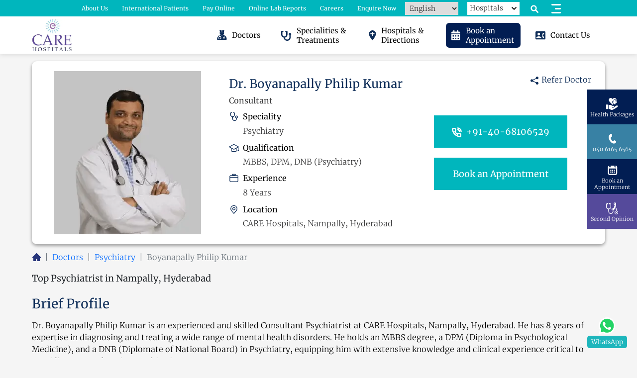

--- FILE ---
content_type: text/html; charset=UTF-8
request_url: https://www.carehospitals.com/doctor/hyderabad/nampally/boyanapally-philip-kumar-psychiatrist
body_size: 28026
content:
<!DOCTYPE html>
<html lang="en">
<head>

    <meta name="uri-translation" content="on">
    <meta charset="UTF-8">
    <meta http-equiv="X-UA-Compatible" content="IE=edge">
    <meta name="viewport" content="width=device-width, initial-scale=1.0, shrink-to-fit=no">
    <link rel="icon" href="https://www.carehospitals.com/assets/images/favicon/favicon.png" sizes="48x48" type="image/png">
    <meta name="description" content="Dr. Boyanapally Philip Kumar, psychiatrist in Hyderabad at CARE Hospitals with 8+ years of experience in treating the mental health of patients. Consult now!">
    <meta name="keywords" content="top psychiatrist in hyderabad" >
    <meta property="og:title" content="Dr. Boyanapally Philip Kumar | Psychiatrist in Hyderabad | CARE Hospitals" >
    <meta property="og:site_name" content="CARE Hospitals" >
    <meta property="og:url" content="https://www.carehospitals.com/doctor/hyderabad/nampally/boyanapally-philip-kumar-psychiatrist" >
    <meta property="og:image" content="https://www.carehospitals.com/assets/images/main/dr-boyanapally-philip-kumar.png" >
    <meta property="og:description" content="Dr. Boyanapally Philip Kumar, psychiatrist in Hyderabad at CARE Hospitals with 8+ years of experience in treating the mental health of patients. Consult now!" >
    <meta property="og:type" content="website" >
    
    <meta name="robots" content="index, follow">

    <meta name="twitter:card" content="summary">
    <meta name="twitter:title" content="Dr. Boyanapally Philip Kumar | Psychiatrist in Hyderabad | CARE Hospitals">
    <meta name="twitter:description" content="Dr. Boyanapally Philip Kumar, psychiatrist in Hyderabad at CARE Hospitals with 8+ years of experience in treating the mental health of patients. Consult now!" >
    <meta name="twitter:site" content="https://www.carehospitals.com/doctor/hyderabad/nampally/boyanapally-philip-kumar-psychiatrist">
    <meta name="twitter:image" content="https://www.carehospitals.com/assets/images/main/dr-boyanapally-philip-kumar.png">
    <meta name="twitter:url" content="https://www.carehospitals.com/doctor/hyderabad/nampally/boyanapally-philip-kumar-psychiatrist" >
            <link rel="canonical" href="https://www.carehospitals.com/doctor/hyderabad/nampally/boyanapally-philip-kumar-psychiatrist">
    <title>Dr. Boyanapally Philip Kumar | Psychiatrist in Hyderabad | CARE Hospitals</title>
        <link rel="alternate" hreflang="x-default" href="https://www.carehospitals.com/doctor/hyderabad/nampally/boyanapally-philip-kumar-psychiatrist" >
        <link rel="alternate" hreflang="hi" href="https://www.carehospitals.com/hi/doctor/hyderabad/nampally/boyanapally-philip-kumar-psychiatrist">
        <link rel="alternate" hreflang="te" href="https://www.carehospitals.com/te/doctor/hyderabad/nampally/boyanapally-philip-kumar-psychiatrist">
        <link rel="alternate" hreflang="mr" href="https://www.carehospitals.com/mr/doctor/hyderabad/nampally/boyanapally-philip-kumar-psychiatrist">
        <link rel="alternate" hreflang="ar" href="https://www.carehospitals.com/ar/doctor/hyderabad/nampally/boyanapally-philip-kumar-psychiatrist">
        <link rel="alternate" hreflang="bn" href="https://www.carehospitals.com/bn/doctor/hyderabad/nampally/boyanapally-philip-kumar-psychiatrist">
        <link rel="alternate" hreflang="so" href="https://www.carehospitals.com/so/doctor/hyderabad/nampally/boyanapally-philip-kumar-psychiatrist">
        <link rel="alternate" hreflang="kn" href="https://www.carehospitals.com/kn/doctor/hyderabad/nampally/boyanapally-philip-kumar-psychiatrist">
        <link rel="alternate" hreflang="ml" href="https://www.carehospitals.com/ml/doctor/hyderabad/nampally/boyanapally-philip-kumar-psychiatrist">
        <link rel="alternate" hreflang="ur" href="https://www.carehospitals.com/ur/doctor/hyderabad/nampally/boyanapally-philip-kumar-psychiatrist">
        <link rel="alternate" hreflang="ta" href="https://www.carehospitals.com/ta/doctor/hyderabad/nampally/boyanapally-philip-kumar-psychiatrist">
        <link rel="alternate" hreflang="tl" href="https://www.carehospitals.com/tl/doctor/hyderabad/nampally/boyanapally-philip-kumar-psychiatrist">
        <link rel="alternate" hreflang="am" href="https://www.carehospitals.com/am/doctor/hyderabad/nampally/boyanapally-philip-kumar-psychiatrist">
        <link rel="alternate" hreflang="fr" href="https://www.carehospitals.com/fr/doctor/hyderabad/nampally/boyanapally-philip-kumar-psychiatrist">
        <link rel="alternate" hreflang="ku" href="https://www.carehospitals.com/ku/doctor/hyderabad/nampally/boyanapally-philip-kumar-psychiatrist">
        <link rel="alternate" hreflang="sw" href="https://www.carehospitals.com/sw/doctor/hyderabad/nampally/boyanapally-philip-kumar-psychiatrist">
        <link rel="alternate" hreflang="de" href="https://www.carehospitals.com/de/doctor/hyderabad/nampally/boyanapally-philip-kumar-psychiatrist">
        <link rel="alternate" hreflang="si" href="https://www.carehospitals.com/si/doctor/hyderabad/nampally/boyanapally-philip-kumar-psychiatrist">
        <link rel="alternate" hreflang="ms" href="https://www.carehospitals.com/ms/doctor/hyderabad/nampally/boyanapally-philip-kumar-psychiatrist">
        <link rel="alternate" hreflang="id" href="https://www.carehospitals.com/id/doctor/hyderabad/nampally/boyanapally-philip-kumar-psychiatrist">
        <link rel="alternate" hreflang="tr" href="https://www.carehospitals.com/tr/doctor/hyderabad/nampally/boyanapally-philip-kumar-psychiatrist">
        <link rel="alternate" hreflang="zu" href="https://www.carehospitals.com/zu/doctor/hyderabad/nampally/boyanapally-philip-kumar-psychiatrist">
        <link rel="alternate" hreflang="es" href="https://www.carehospitals.com/es/doctor/hyderabad/nampally/boyanapally-philip-kumar-psychiatrist">
        <link href="https://www.carehospitals.com/assets/css/master.css" rel="stylesheet preload" as="style" type="text/css">

    <!-- custom css files -->
    <link rel="stylesheet preload" as="style" type="text/css" href="https://www.carehospitals.com/assets/css/headerpage.min.css">
    <link rel="stylesheet preload" as="style" type="text/css" href="https://www.carehospitals.com/assets/css/footer.min.css">
        
        <link rel="stylesheet preload" as="style" type="text/css" href="https://www.carehospitals.com/assets/css/ip-header.min.css">
    <link rel="stylesheet preload" as="style" type="text/css" href="https://www.carehospitals.com/assets/css/care-page.min.css">
    <link rel="stylesheet preload" as="style" type="text/css" href="https://www.carehospitals.com/assets/css/common.min.css">
    <link rel="stylesheet preload" as="style" type="text/css" href="https://www.carehospitals.com/assets/css/splide.min.css">

    <!-- Google Tag Manager -->
    <link rel='dns-prefetch' href='//www.googletagmanager.com'>
    
    <!-- End Google Tag Manager -->

    <style>
        @media only screen and (max-width:912px){.gtranslate_wrapper.mob-lang-box{display:block;background-image:url('https://www.carehospitals.com/assets/images/main/lang-vector1.png');background-repeat:no-repeat;background-size:34px 33px}.form-select{border:none!important;background:0 0!important;z-index:9999;position:relative;padding:2px 20px!important}}@media only screen and (min-width:912px){.custom-dropdown{appearance:none;-webkit-appearance:none;-moz-appearance:none;background-image:url('https://www.carehospitals.com/assets/images/main/arrou-down.svg')!important;background-repeat:no-repeat;background-position:right 6px top 50%;padding-right:30px;background-size:10px}}.loc-dir:hover .location-show{-webkit-transition-delay:0.25s;-moz-transition-delay:0.25s;transition-delay:0.25s;opacity:1;z-index:10;visibility:visible;pointer-events:auto}.appointment-show,.location-show,.specialty-treatments{opacity:0;visibility:hidden;pointer-events:none;z-index:1;-webkit-transition:.3s ease-in-out,visibility 0s linear .3s,z-index 0s linear 10ms;-moz-transition:.3s ease-in-out,visibility 0s linear .3s,z-index 0s linear 10ms;transition:.3s ease-in-out,visibility 0s linear .3s,z-index 0s linear 10ms;-webkit-box-shadow:0 1px 4px rgb(100 100 100);box-shadow:0 1px 4px rgb(100 100 100)}.special-treat:hover .specialty-treatments{-webkit-transition-delay:0.25s;-moz-transition-delay:0.25s;transition-delay:0.25s;opacity:1;visibility:visible;pointer-events:auto}.appointment-dir:active .appointment-show,.appointment-dir:focus .appointment-show,.appointment-dir:hover .appointment-show{-webkit-transition-delay:0.3s;-moz-transition-delay:0.3s;transition-delay:0.3s;opacity:1;z-index:10;visibility:visible;pointer-events:auto}
    </style>

    <script type="text/javascript">
            var clevertap = {event:[], profile:[], account:[], onUserLogin:[], region:'in1', notifications:[], privacy:[]};
        // replace with the CLEVERTAP_ACCOUNT_ID with the actual ACCOUNT ID value from your Dashboard -> Settings page
        clevertap.account.push({"id": "R74-549-7R7Z"});
        clevertap.privacy.push({optOut: false}); //set the flag to true, if the user of the device opts out of sharing their data
        clevertap.privacy.push({useIP: false}); //set the flag to true, if the user agrees to share their IP data
        (function () {
                var wzrk = document.createElement('script');
                wzrk.type = 'text/javascript';
                wzrk.async = true;
                wzrk.src = ('https:' == document.location.protocol ? 'https://d2r1yp2w7bby2u.cloudfront.net' : 'http://static.clevertap.com') + '/js/clevertap.min.js';        
                var s = document.getElementsByTagName('script')[0];
                s.parentNode.insertBefore(wzrk, s);
        })();
    </script>
    
</head>

<body>
    <!-- Google Tag Manager (noscript) -->
    <noscript><iframe src="https://www.googletagmanager.com/ns.html?id=GTM-M7BV9C7" height="0" width="0"
            style="display:none;visibility:hidden" title="Google-tag-manager"></iframe></noscript>    <!-- End Google Tag Manager (noscript) -->

    <!-- Care hospital header starts -->

    <header class="care-prime">
        <div class="headermain-bar">
            <div class="first-menu-color">
                <div class="first-menu-position">
                    <div class="row align-items-center">
                        <div class="col-lg-12 col-md-11 col-sm-12 col-12">
                            <ul class="nav justify-content-end flm-nav firstline-menu">
                                <li class="nav-item flm-li" style="min-width: 80px;">
                                    <a class="nav-link flm-a" href="https://www.carehospitals.com/about-us">About Us</a>
                                </li>
                                <li class="nav-item flm-li" style="min-width: 158px;">
                                    <a class="nav-link flm-a"
                                        href="https://www.carehospitals.com/international-patients">International Patients</a>
                                </li>
                                <li class="nav-item flm-li" style="min-width: 90px;">
                                    <a class="nav-link flm-a flm-pay-online" href="https://payments.carehospitals.com/"
                                        target="_blank">Pay Online</a>
                                </li>
                                <li class="nav-item flm-li" style="min-width: 139px;">
                                    <a href="https://report.carehospitals.com/" target="_blank" rel="noopener noreferrer">
                                        <button type="button" class="btn nav-link flm-a" data-bs-toggle="modal"
                                            data-bs-target="#">
                                            Online Lab Reports
                                        </button>
                                    </a>
                                </li>
                                <li class="nav-item flm-li" style="min-width: 71px;">
                                    <a class="nav-link flm-a" href="https://www.carehospitals.com/careers">Careers</a>
                                </li>
                                <li class="nav-item flm-li" style="min-width: 103px;">
                                    <a class="nav-link flm-a" href="https://www.carehospitals.com/enquiry">Enquire Now</a>
                                </li>
                                <li class="nav-item flm-li flm-li-feedback" style="min-width: 82px;">
                                    <a class="nav-link flm-a" href="https://www.carehospitals.com/feedback">Feedback</a>
                                </li>
                                <li class="nav-item flm-li flm-li-call" style="min-width: 154px;" id="blink-popup">
                                    <a class="nav-link flm-a blink-flex emergency-btn-desk" id="emergency-btn-desk" href="tel:+91-4068106587" onclick="callbuttonclick()">
                                        <span class="blink-pop">
                                            <img src="https://care-new-dev.s3.ap-south-1.amazonaws.com/assets/images/main/ch-emergencyblink.svg" alt="phone icon" height="17" width="17">
                                            <!-- <img src="https://care-new-dev.s3.ap-south-1.amazonaws.com/assets/images/main/ch-phoneicon.svg" alt="phone icon" height="16" width="16"> -->
                                        </span>
                                        <p class="header2-phone1" id="header2-phone1">+91-4068106587</p>
                                    </a>
                                </li>
                                <!-- language change uncomment and implement functionality when needed -->
                                <li class="nav-item flm-li" style="min-width: 115px;">
                                    <div class="gtranslate_wrapper desk-lang-box" id="care_lang"></div>
                                </li>
                                <li>
                                <div class="d-flex align-items-center lang-flex" style="min-width: 105px;">
                                        <div class="h2-lang-select">
                                            <select class="form-select custom-dropdown" id="locationSelect" aria-label="Default select example">
                                                <option value="" selected>Hospitals</option>
                                                <option value="https://www.carehospitals.com/hospital-detail/care-hospital-banjara-hills">CARE Hospitals, Banjara Hills, Hyderabad</option>
                                                <option value="https://www.carehospitals.com/hospital-detail/care-outpatient-centre-banjara-hills ">CARE Hospitals Outpatient Centre, Banjara Hills, Hyderabad</option>
                                                <option value="https://www.carehospitals.com/hospital-detail/care-hospital-hi-tech-city">CARE Hospitals, HITEC City, Hyderabad</option>
                                                <option value="https://www.carehospitals.com/hospital-detail/care-outpatient-centre-banjara-hills">CARE Hospitals Outpatient Centre, HITEC City, Hyderabad</option>
                                                <option value="https://www.carehospitals.com/hospital-detail/care-super-specialty-hospital-musheerabad">Gurunanak CARE Hospitals, Musheerabad, Hyderabad</option>
                                                <option value="https://www.carehospitals.com/hospital-detail/care-hospital-nampally">CARE Hospitals, Nampally, Hyderabad</option>
                                                <option value="https://www.carehospitals.com/hospital-detail/care-hospitals-malakpet-hyderabad">CARE Hospitals, Malakpet, Hyderabad</option>
                                                <option value="https://www.carehospitals.com/hospital-detail/care-super-specialty-hospital-bhubaneswar">CARE Hospitals, Bhubaneswar</option>
                                                <option value="https://www.carehospitals.com/raipur">Ramkrishna CARE Hospitals, Raipur</option>
                                                <option value="https://www.carehospitals.com/hospital-detail/care-super-specialty-hospital-ramnagar">CARE Hospitals, Ramnagar, Visakhapatnam</option>
                                                <option value="https://www.carehospitals.com/hospital-detail/care-hospitals-health-city-arilova">CARE Hospitals, Health City, Arilova</option>
                                                <option value="https://www.carehospitals.com/hospital-detail/care-super-specialty-hospital-nagpur">Ganga CARE Hospital Limited, Nagpur</option>
                                                <option value="https://www.carehospitals.com/indore">CARE CHL Hospitals, Indore</option>
                                                <option value="https://www.carehospitals.com/hospital-detail/care-ciigma-hospitals">CARE CIIGMA Hospitals, Chh. Sambhajinagar</option>
                                            </select>
                                        </div>
                                    </div>
                                </li>
                                <li class="nav-item h1-nav-search flm-li" id="h2navsearch">
                                    <div>
                                        <img src="https://care-new-dev.s3.ap-south-1.amazonaws.com/assets/images/icon-svg/search.svg" width="22" height="22" alt="search icon">
                                    </div>
                                </li>
                                <li class="nav-item h2-nav-menu-icon ms-3 flm-li dropdown menu-treat">
                                    <!-- ======Offcanvas sidebar ======-->
                                    <div data-bs-toggle="offcanvas" data-bs-target="#halfsidebar1">
                                        <div class="header-hamburger carehome-sprite sprite-hamburger"></div>
                                    </div>
                                </li>
                            </ul>
                        </div>
                    </div>
                </div>
            </div>
            <div class="second-menu-white">
                <div class="container-custom">
                    <div class="row">
                        <div class="col-lg-12 col-md-12 col-sm-12 col-12">
                            <div class="row align-items-center">
                                <div class="col-lg-2 col-md-1 col-sm-2 col-2">
                                    <div class="care-brand">
                                                                                <a href="https://www.carehospitals.com">
                                            <img id="desktopLogo" class="img-fluid carebrand-img desk-logo"
                                                src="https://www.carehospitals.com/assets/images/cares-logo.webp"
                                                alt="care hospitals" width="80" height="66" fetchpriority="high">

                                            <img id="mobileLogo" class="img-fluid carebrand-img mob-logo"
                                                src="https://www.carehospitals.com/assets/images/care-logo-white.webp"
                                                alt="care hospitals" width="80" height="66" fetchpriority="high">
                                        </a>
                                    </div>
                                </div>
                                <div class="col-lg-10 col-md-11 col-sm-10 col-10">
                                    <ul class="nav justify-content-end slm-nav secondline-menu">
                                        <li class="nav-item slm-li">
                                            <a href="https://www.carehospitals.com/doctor-list" class="nav-link slm-a">
                                                <div class="second-menublock">
                                                    <div class="secondimg-container">
                                                        <div class="secondary-lineicon carehome-sprite sprite-doc-img"></div>
                                                    </div>
                                                    <span class="secondary-line-text second-doc">Doctors</span>
                                                </div>
                                            </a>
                                        </li>
                                        <li class="nav-item slm-li dropdown special-treat">
                                            <a href="https://www.carehospitals.com/speciality-and-treatments"
                                                class="nav-link slm-a dropdown-toggle external-link" id="defaultDropdown1"
                                                data-bs-toggle="dropdown" data-bs-auto-close="true" aria-expanded="false">
                                                <div class="second-menublock" id="spechover">
                                                    <div class="secondimg-container">
                                                        <div class="secondary-lineicon carehome-sprite sprite-doc-stech"></div>
                                                    </div>
                                                    <span class="secondary-line-text" id="speciality-treatment">Specialities & Treatments</span>
                                                </div>
                                            </a>
                                            <div class="row specialty-treatments spec-show" aria-labelledby="defaultDropdown1">
                                                <div id="speciality-treatment-content">
                                                <div class="special-drop col-md-12 col-sm-12 col-12 no-padding row">
                                                    <div class="special-area col-lg-4 col-md-3 col-sm-3 col-12 no-padding center-of-excellence">
                                                        <p class="specialty-moreheader">Centre of Excellence</p>
                                                        <nav class="ul-spec">
                                                        <div id="coe-speciality">
                                                        <a class="special-navt" href="https://www.carehospitals.com/center-of-excellence/cardiac-sciences">
                                                            Cardiac Sciences            </a>
                                                        <a class="special-navt" href="https://www.carehospitals.com/center-of-excellence/gastrosciences">
                                                            Gastro Sciences            </a>
                                                        <a class="special-navt" href="https://www.carehospitals.com/center-of-excellence/nephrology">
                                                            Nephrology            </a>
                                                        <a class="special-navt" href="https://www.carehospitals.com/center-of-excellence/neurosciences">
                                                            Neurosciences            </a>
                                                        <a class="special-navt" href="https://www.carehospitals.com/center-of-excellence/oncology">
                                                            Oncology            </a>
                                                        <a class="special-navt" href="https://www.carehospitals.com/center-of-excellence/orthopedics">
                                                            Orthopaedics            </a>
                                                        <a class="special-navt" href="https://www.carehospitals.com/center-of-excellence/paediatrics1-">
                                                            Paediatrics            </a>
                                                        <a class="special-navt" href="https://www.carehospitals.com/center-of-excellence/pulmonology">
                                                            Pulmonology            </a>
                                                        <a class="special-navt" href="https://www.carehospitals.com/center-of-excellence/robot-assisted-surgery">
                                                        Robot-Assisted Surgery            </a>
                                                        <a class="special-navt" href="https://www.carehospitals.com/center-of-excellence/transplants">
                                                            Transplants            </a>
                                                        <a class="special-navt" href="https://www.carehospitals.com/center-of-excellence/urology">
                                                            Urology            </a>
                                                        <a class="special-navt" href="https://www.carehospitals.com/center-of-excellence/vascular-and-endovascular-surgery-and-interventional-radiology">
                                                            Vascular & Endovascular Surgery and Interventional Radiology            </a>
                                                        <a class="special-navt" href="https://www.carehospitals.com/center-of-excellence/woman-and-child-istitute">
                                                            Woman & Child Institute            </a>
                                                        </div>
                                                        </nav>
                                                    </div>
                                                    <div class="special-area col-lg-4 col-md-3 col-sm-3 col-12 specialty-more">
                                                        <p class="specialty-moreheader">Specialties</p>
                                                        <nav class="ul-spec">
                                                        <div id="spe-speciality"> 
                                                        <a class="special-navt" href="https://www.carehospitals.com/speciality/anesthesiology">Anaesthesiology</a>
                                                        <a class="special-navt" href="https://www.carehospitals.com/speciality/arthroscopy-and-sports-medicine">Arthroscopy & Sports Medicine</a>
                                                        <a class="special-navt" href="https://www.carehospitals.com/speciality/bone-marrow-transplant">Bone Marrow Transplant</a>
                                                        <a class="special-navt" href="https://www.carehospitals.com/speciality/cardiac-surgery">Cardiac Surgery</a>
                                                        <a class="special-navt" href="https://www.carehospitals.com/speciality/cardiology">Cardiology</a>
                                                        <a class="special-navt" href="https://www.carehospitals.com/speciality/critical-care-medicine">Critical Care Medicine</a>
                                                        <a class="special-navt" href="https://www.carehospitals.com/speciality/dentistry">Dentistry</a>
                                                        <a class="special-navt" href="https://www.carehospitals.com/speciality/dermatology">Dermatology</a>
                                                        <a class="special-navt" href="https://www.carehospitals.com/speciality/dietetics-and-nutrition">Dietetics & Nutrition</a>
                                                        <a class="special-navt" href="https://www.carehospitals.com/speciality/emergency-medicine">Emergency Medicine</a>
                                                        <a class="special-navt" href="https://www.carehospitals.com/speciality/endocrinology">Endocrinology</a>
                                                        <a class="special-navt" href="https://www.carehospitals.com/speciality/ent">ENT</a>
                                                        <a class="special-navt" href="https://www.carehospitals.com/speciality/gastroenterology-surgical">Gastroenterology – Surgical</a>
                                                        <a class="special-navt" href="https://www.carehospitals.com/speciality/gastroenterologymedical">Gastroenterology Medical</a>
                                                        <a class="special-navt" href="https://www.carehospitals.com/speciality/general-medicine-internal-medicine">General Medicine/Internal Medicine</a>
                                                        <a class="special-navt" href="https://www.carehospitals.com/speciality/general-surgery">General Surgery</a>
                                                        <a class="special-navt" href="https://www.carehospitals.com/speciality/geriatrics">Geriatrics</a>
                                                        <a class="special-navt" href="https://www.carehospitals.com/speciality/haematology">Haematology</a>
                                                        <a class="special-navt" href="https://www.carehospitals.com/speciality/interventional-radiology">Interventional Radiology</a>
                                                        <a class="special-navt" href="https://www.carehospitals.com/speciality/lab-medicine">Lab Medicine</a>
                                                        <a class="special-navt" href="https://www.carehospitals.com/speciality/laparoscopic-and-bariatric-surgery">Laparoscopic and Bariatric Surgery</a>
                                                        <a class="special-navt" href="https://www.carehospitals.com/speciality/liver-transplantation-and-hepatobiliary-surgery">Liver Transplantation and Hepatobiliary Surgery</a>
                                                        <a class="special-navt" href="https://www.carehospitals.com/speciality/medical-oncology">Medical Oncology</a>
                                                        <a class="special-navt" href="https://www.carehospitals.com/speciality/minimal-access-surgery">Minimal Access Surgery</a>
                                                        <a class="special-navt" href="https://www.carehospitals.com/speciality/neonatology">Neonatology</a>
                                                        <a class="special-navt" href="https://www.carehospitals.com/speciality/-nephrology">Nephrology</a>
                                                        <a class="special-navt" href="https://www.carehospitals.com/speciality/neurology">Neurology</a>
                                                        <a class="special-navt" href="https://www.carehospitals.com/speciality/neurosurgery">Neurosurgery</a>
                                                        <a class="special-navt" href="https://www.carehospitals.com/speciality/nuclear-medicine">Nuclear Medicine</a>
                                                        <a class="special-navt" href="https://www.carehospitals.com/speciality/ophthalmology">Ophthalmology</a>
                                                        <a class="special-navt" href="https://www.carehospitals.com/speciality/orthopedics">Orthopaedics</a>
                                                        <a class="special-navt" href="https://www.carehospitals.com/speciality/paediatric-cardiac-surgery">Paediatric Cardiac Surgery</a>
                                                        <a class="special-navt" href="https://www.carehospitals.com/speciality/paediatric-cardiology">Paediatric Cardiology</a>
                                                        <a class="special-navt" href="https://www.carehospitals.com/speciality/paediatric-neurology">Paediatric Neurology</a>
                                                        <a class="special-navt" href="https://www.carehospitals.com/speciality/paediatric-neurosurgery">Paediatric Neurosurgery</a>
                                                        <a class="special-navt" href="https://www.carehospitals.com/speciality/paediatric-surgery">Paediatric Surgery</a>
                                                        <a class="special-navt" href="https://www.carehospitals.com/speciality/paediatric-urology">Paediatric Urology</a>
                                                        <a class="special-navt" href="https://www.carehospitals.com/speciality/paediatrics">Paediatrics</a>
                                                        <a class="special-navt" href="https://www.carehospitals.com/speciality/physiotherapy-rehabilitation">Physiotherapy & Rehabilitation</a>
                                                        <a class="special-navt" href="https://www.carehospitals.com/speciality/plastic-surgery">Plastic Surgery</a>
                                                        <a class="special-navt" href="https://www.carehospitals.com/speciality/psychiatry">Psychiatry</a>
                                                        <a class="special-navt" href="https://www.carehospitals.com/speciality/pulmonology">Pulmonology</a>
                                                        <a class="special-navt" href="https://www.carehospitals.com/speciality/radiation-oncology">Radiation Oncology</a>
                                                        <a class="special-navt" href="https://www.carehospitals.com/speciality/radiology">Radiology</a>
                                                        <a class="special-navt" href="https://www.carehospitals.com/speciality/renal-transplant">Renal Transplant</a>
                                                        <a class="special-navt" href="https://www.carehospitals.com/speciality/rheumatology">Rheumatology</a>
                                                        <a class="special-navt" href="https://www.carehospitals.com/speciality/robotic-assisted-surgery">Robot-Assisted Surgery</a>
                                                        <a class="special-navt" href="https://www.carehospitals.com/speciality/spine-surgery">Spine Surgery</a>
                                                        <a class="special-navt" href="https://www.carehospitals.com/speciality/surgical-oncology">Surgical Oncology</a>
                                                        <a class="special-navt" href="https://www.carehospitals.com/speciality/-urology">Urology</a>
                                                        <a class="special-navt" href="https://www.carehospitals.com/speciality/vascular-and-endovascular-surgery">Vascular & Endovascular Surgery</a>
                                                        <a class="special-navt" href="https://www.carehospitals.com/speciality/vascular-interventional-radiology">Vascular & Interventional Radiology</a>
                                                        <a class="special-navt" href="https://www.carehospitals.com/speciality/vascular-surgery">Vascular Surgery</a>
                                                        <a class="special-navt" href="https://www.carehospitals.com/speciality/woman-and-child-institute">Woman & Child Institute</a>
                                                        </div> 
                                                        </nav>                                                                                                      
                                                    </div>
                                                    <div class="special-area col-lg-4 col-md-6 col-sm-3 col-12 specialty-more">
                                                        <p class="specialty-moreheader">Treatments and Procedures</p>
                                                        <nav class="ul-spec">
                                                        <div id="treat-speciality"> 
                                                        <a class="special-navt"
                                                                href="https://www.carehospitals.com/treatment/2d">
                                                                2D/ 3D ECHO                                                        </a>
                                                                                                                <a class="special-navt"
                                                                href="https://www.carehospitals.com/treatment/abdominal-aortic-aneurysm">
                                                                Abdominal Aortic Aneurysm                                                        </a>
                                                                                                                <a class="special-navt"
                                                                href="https://www.carehospitals.com/treatment/abdominoplasty">
                                                                Abdominoplasty                                                         </a>
                                                                                                                <a class="special-navt"
                                                                href="https://www.carehospitals.com/treatment/acth-stimulation-tests">
                                                                ACTH Stimulation Tests                                                        </a>
                                                                                                                <a class="special-navt"
                                                                href="https://www.carehospitals.com/treatment/acute-limb-ischemia">
                                                                Acute Limb Ischemia                                                        </a>
                                                                                                                <a class="special-navt"
                                                                href="https://www.carehospitals.com/treatment/acute-renal-failure">
                                                                Acute Renal Failure                                                        </a>
                                                                                                                <a class="special-navt"
                                                                href="https://www.carehospitals.com/treatment/acute-venous-diseases">
                                                                Acute Venous Disorders                                                        </a>
                                                                                                                <a class="special-navt"
                                                                href="https://www.carehospitals.com/treatment/adnexal-tumors">
                                                                Adnexal Tumors                                                        </a>
                                                                                                                <a class="special-navt"
                                                                href="https://www.carehospitals.com/treatment/adrenal-cancer">
                                                                Adrenal Cancer                                                        </a>
                                                                                                                <a class="special-navt"
                                                                href="https://www.carehospitals.com/treatment/adult-liver-transplant">
                                                                Adult Liver Transplant                                                        </a>
                                                                                                                <a class="special-navt"
                                                                href="https://www.carehospitals.com/treatment/advanced-nicu-and-picu-">
                                                                Advanced NICU and PICU                                                         </a>
                                                                                                                <a class="special-navt"
                                                                href="https://www.carehospitals.com/treatment/alzheimer-disease-">
                                                                Alzheimer Disease                                                         </a>
                                                                                                                <a class="special-navt"
                                                                href="https://www.carehospitals.com/treatment/anemia-treatment">
                                                                Anaemia                                                        </a>
                                                                                                                <a class="special-navt"
                                                                href="https://www.carehospitals.com/treatment/anal-cancer">
                                                                Anal Cancer                                                        </a>
                                                                                                                <a class="special-navt"
                                                                href="https://www.carehospitals.com/treatment/aneurysm">
                                                                Aneurysm                                                        </a>
                                                                                                                <a class="special-navt"
                                                                href="https://www.carehospitals.com/treatment/angiography-plasty-including-complex">
                                                                Angiography/ Angioplasty                                                        </a>
                                                                                                                <a class="special-navt"
                                                                href="https://www.carehospitals.com/treatment/aortic-aneurysms">
                                                                Aortic Aneurysms                                                        </a>
                                                                                                                <a class="special-navt"
                                                                href="https://www.carehospitals.com/treatment/aortic-arch-disease">
                                                                Aortic Arch Disease                                                        </a>
                                                                                                                <a class="special-navt"
                                                                href="https://www.carehospitals.com/treatment/arrhythmia">
                                                                Arrhythmia                                                        </a>
                                                                                                                <a class="special-navt"
                                                                href="https://www.carehospitals.com/treatment/arthritis">
                                                                Arthritis                                                        </a>
                                                                                                                <a class="special-navt"
                                                                href="https://www.carehospitals.com/treatment/asthma">
                                                                Asthma                                                        </a>
                                                                                                                <a class="special-navt"
                                                                href="https://www.carehospitals.com/treatment/axilla-bulge-correctio">
                                                                Axilla Bulge Correction                                                        </a>
                                                                                                                <a class="special-navt"
                                                                href="https://www.carehospitals.com/treatment/back-pain-surgery">
                                                                Back Pain                                                        </a>
                                                                                                                <a class="special-navt"
                                                                href="https://www.carehospitals.com/treatment/bariatric-surgery">
                                                                Bariatric Surgery                                                        </a>
                                                                                                                <a class="special-navt"
                                                                href="https://www.carehospitals.com/treatment/beating-heart-surgery">
                                                                Beating Heart Surgery                                                         </a>
                                                                                                                <a class="special-navt"
                                                                href="https://www.carehospitals.com/treatment/bentall-operation">
                                                                Bentall Procedure                                                        </a>
                                                                                                                <a class="special-navt"
                                                                href="https://www.carehospitals.com/treatment/bima-bilateral-internal-mammary-artery">
                                                                BIMA - Bilateral Internal Mammary Artery                                                        </a>
                                                                                                                <a class="special-navt"
                                                                href="https://www.carehospitals.com/treatment/bladder-cancer">
                                                                Bladder Cancer                                                        </a>
                                                                                                                <a class="special-navt"
                                                                href="https://www.carehospitals.com/treatment/blepharoplasty">
                                                                Blepharoplasty                                                        </a>
                                                                                                                <a class="special-navt"
                                                                href="https://www.carehospitals.com/treatment/body-contouring-surgeries">
                                                                Body Contouring Surgeries                                                        </a>
                                                                                                                <a class="special-navt"
                                                                href="https://www.carehospitals.com/treatment/bone-soft-tissue-cancer">
                                                                Bone & Soft Tissue Cancer                                                        </a>
                                                                                                                <a class="special-navt"
                                                                href="https://www.carehospitals.com/treatment/bone-marrow-transplant">
                                                                Bone Marrow Transplant                                                        </a>
                                                                                                                <a class="special-navt"
                                                                href="https://www.carehospitals.com/treatment/brain-spine-injuries">
                                                                Brain & Spine Injuries                                                        </a>
                                                                                                                <a class="special-navt"
                                                                href="https://www.carehospitals.com/treatment/brain-and-spinal-cord-cancer">
                                                                Brain and Spinal Cord Cancer                                                        </a>
                                                                                                                <a class="special-navt"
                                                                href="https://www.carehospitals.com/treatment/brain-aneurysm-surgery">
                                                                Brain Aneurysm                                                        </a>
                                                                                                                <a class="special-navt"
                                                                href="https://www.carehospitals.com/treatment/brain-stroke">
                                                                Brain Stroke                                                        </a>
                                                                                                                <a class="special-navt"
                                                                href="https://www.carehospitals.com/treatment/breast-augmentation">
                                                                Breast Augmentation                                                        </a>
                                                                                                                <a class="special-navt"
                                                                href="https://www.carehospitals.com/treatment/breast-cancer">
                                                                Breast Cancer                                                        </a>
                                                                                                                <a class="special-navt"
                                                                href="https://www.carehospitals.com/treatment/breast-lift">
                                                                Breast Lift                                                         </a>
                                                                                                                <a class="special-navt"
                                                                href="https://www.carehospitals.com/treatment/breast-reduction">
                                                                Breast Reduction                                                        </a>
                                                                                                                <a class="special-navt"
                                                                href="https://www.carehospitals.com/treatment/capd-catheter-insertion">
                                                                CAPD Catheter Insertion                                                        </a>
                                                                                                                <a class="special-navt"
                                                                href="https://www.carehospitals.com/treatment/cardiac-vascular-surgery">
                                                                Cardiovascular Surgery                                                        </a>
                                                                                                                <a class="special-navt"
                                                                href="https://www.carehospitals.com/treatment/cerebrovascular-disorders">
                                                                Cerebrovascular Disorders                                                        </a>
                                                                                                                <a class="special-navt"
                                                                href="https://www.carehospitals.com/treatment/cervical-cancer">
                                                                Cervical Cancer                                                        </a>
                                                                                                                <a class="special-navt"
                                                                href="https://www.carehospitals.com/treatment/cervical-fusion">
                                                                Cervical Fusion                                                        </a>
                                                                                                                <a class="special-navt"
                                                                href="https://www.carehospitals.com/treatment/chemotherapy">
                                                                Chemotherapy                                                        </a>
                                                                                                                <a class="special-navt"
                                                                href="https://www.carehospitals.com/treatment/chin-and-cheek-implants">
                                                                Chin and Cheek Implants                                                        </a>
                                                                                                                <a class="special-navt"
                                                                href="https://www.carehospitals.com/treatment/cochlear-implant">
                                                                Cochlear Implant                                                        </a>
                                                                                                                <a class="special-navt"
                                                                href="https://www.carehospitals.com/treatment/cognitive-disorders">
                                                                Cognitive Disorders                                                        </a>
                                                                                                                <a class="special-navt"
                                                                href="https://www.carehospitals.com/treatment/colonoscopy">
                                                                Colonoscopy                                                        </a>
                                                                                                                <a class="special-navt"
                                                                href="https://www.carehospitals.com/treatment/colorectal-cancer">
                                                                Colorectal Cancer/ Colon Cancer                                                        </a>
                                                                                                                <a class="special-navt"
                                                                href="https://www.carehospitals.com/treatment/congenital-anomaly-of-uterus">
                                                                Congenital Anomaly of Uterus                                                        </a>
                                                                                                                <a class="special-navt"
                                                                href="https://www.carehospitals.com/treatment/coronary-artery-bypass-grafting">
                                                                Coronary Artery Bypass Grafting                                                        </a>
                                                                                                                <a class="special-navt"
                                                                href="https://www.carehospitals.com/treatment/cystectomy">
                                                                Cystectomy                                                        </a>
                                                                                                                <a class="special-navt"
                                                                href="https://www.carehospitals.com/treatment/dcr">
                                                                DCR                                                         </a>
                                                                                                                <a class="special-navt"
                                                                href="https://www.carehospitals.com/treatment/deep-brain-stimulation">
                                                                Deep Brain Stimulation                                                        </a>
                                                                                                                <a class="special-navt"
                                                                href="https://www.carehospitals.com/treatment/deep-vein-thrombosis">
                                                                Deep Vein Thrombosis                                                        </a>
                                                                                                                <a class="special-navt"
                                                                href="https://www.carehospitals.com/treatment/dementia">
                                                                Dementia                                                        </a>
                                                                                                                <a class="special-navt"
                                                                href="https://www.carehospitals.com/treatment/development-and-behavioural-pediatrics">
                                                                Development and Behavioural Paediatrics                                                         </a>
                                                                                                                <a class="special-navt"
                                                                href="https://www.carehospitals.com/treatment/dialysis">
                                                                Dialysis                                                        </a>
                                                                                                                <a class="special-navt"
                                                                href="https://www.carehospitals.com/treatment/dimple-creation">
                                                                Dimple Creation                                                        </a>
                                                                                                                <a class="special-navt"
                                                                href="https://www.carehospitals.com/treatment/disc-herniation">
                                                                Disc Herniation                                                        </a>
                                                                                                                <a class="special-navt"
                                                                href="https://www.carehospitals.com/treatment/dopplers">
                                                                Dopplers                                                        </a>
                                                                                                                <a class="special-navt"
                                                                href="https://www.carehospitals.com/treatment/dor-operation">
                                                                DOR Procedure                                                        </a>
                                                                                                                <a class="special-navt"
                                                                href="https://www.carehospitals.com/treatment/dystonia">
                                                                Dystonia                                                        </a>
                                                                                                                <a class="special-navt"
                                                                href="https://www.carehospitals.com/treatment/electrophysiology-heart-rhythm-disorders">
                                                                Electrophysiology-Heart Rhythm Disorders                                                        </a>
                                                                                                                <a class="special-navt"
                                                                href="https://www.carehospitals.com/treatment/ebus">
                                                                Endobronchial Ultrasound (EBUS)                                                        </a>
                                                                                                                <a class="special-navt"
                                                                href="https://www.carehospitals.com/treatment/endocrine-disorders-treatment">
                                                                Endocrine Disorders Treatment                                                        </a>
                                                                                                                <a class="special-navt"
                                                                href="https://www.carehospitals.com/treatment/endolymphatic-sac-surgery">
                                                                Endolymphatic Sac Surgery                                                        </a>
                                                                                                                <a class="special-navt"
                                                                href="https://www.carehospitals.com/treatment/endometriosis">
                                                                Endometriosis                                                        </a>
                                                                                                                <a class="special-navt"
                                                                href="https://www.carehospitals.com/treatment/endoscopy">
                                                                Endoscopy                                                        </a>
                                                                                                                <a class="special-navt"
                                                                href="https://www.carehospitals.com/treatment/enteroscopy">
                                                                Enteroscopy                                                        </a>
                                                                                                                <a class="special-navt"
                                                                href="https://www.carehospitals.com/treatment/epilepsy-surgery">
                                                                Epilepsy Surgery                                                        </a>
                                                                                                                <a class="special-navt"
                                                                href="https://www.carehospitals.com/treatment/erc-and-mrcp">
                                                                ERC & MRCP                                                        </a>
                                                                                                                <a class="special-navt"
                                                                href="https://www.carehospitals.com/treatment/esophageal-cancer">
                                                                Esophageal Cancer                                                        </a>
                                                                                                                <a class="special-navt"
                                                                href="https://www.carehospitals.com/treatment/esophageal-diseases">
                                                                Esophageal Diseases                                                        </a>
                                                                                                                <a class="special-navt"
                                                                href="https://www.carehospitals.com/treatment/facial-nerve-repair">
                                                                Facial Nerve Repair                                                        </a>
                                                                                                                <a class="special-navt"
                                                                href="https://www.carehospitals.com/treatment/family-planning-and-contraception">
                                                                Family Planning & Contraception                                                        </a>
                                                                                                                <a class="special-navt"
                                                                href="https://www.carehospitals.com/treatment/fat-augmentation">
                                                                Fat Augmentation                                                         </a>
                                                                                                                <a class="special-navt"
                                                                href="https://www.carehospitals.com/treatment/female-urology">
                                                                Female Urology                                                        </a>
                                                                                                                <a class="special-navt"
                                                                href="https://www.carehospitals.com/treatment/fits">
                                                                Fits/ Seizures                                                        </a>
                                                                                                                <a class="special-navt"
                                                                href="https://www.carehospitals.com/treatment/flail-chest">
                                                                Flail Chest                                                        </a>
                                                                                                                <a class="special-navt"
                                                                href="https://www.carehospitals.com/treatment/fracture">
                                                                Fracture                                                        </a>
                                                                                                                <a class="special-navt"
                                                                href="https://www.carehospitals.com/treatment/gastrointestinal-oncology">
                                                                Gastrointestinal Oncology                                                        </a>
                                                                                                                <a class="special-navt"
                                                                href="https://www.carehospitals.com/treatment/gastrostomy">
                                                                Gastrostomy                                                        </a>
                                                                                                                <a class="special-navt"
                                                                href="https://www.carehospitals.com/treatment/gender-differentiation-disorders">
                                                                Gender differentiation disorders                                                        </a>
                                                                                                                <a class="special-navt"
                                                                href="https://www.carehospitals.com/treatment/gestational-diabetes">
                                                                Gestational diabetes                                                        </a>
                                                                                                                <a class="special-navt"
                                                                href="https://www.carehospitals.com/treatment/gynae-oncology">
                                                                Gynaecologic Oncology                                                        </a>
                                                                                                                <a class="special-navt"
                                                                href="https://www.carehospitals.com/treatment/head-and-neck-oncology">
                                                                Head and Neck Oncology                                                        </a>
                                                                                                                <a class="special-navt"
                                                                href="https://www.carehospitals.com/treatment/heart-transplant">
                                                                Heart Transplant                                                        </a>
                                                                                                                <a class="special-navt"
                                                                href="https://www.carehospitals.com/treatment/heart-valve-surgery-valve-repair-valve-replacement">
                                                                Heart Valve Surgery - Valve Repair, Valve Replacement                                                        </a>
                                                                                                                <a class="special-navt"
                                                                href="https://www.carehospitals.com/treatment/high-risk-pregnancy">
                                                                High Risk Pregnancy                                                        </a>
                                                                                                                <a class="special-navt"
                                                                href="https://www.carehospitals.com/treatment/hip-replacement">
                                                                Hip Replacement                                                        </a>
                                                                                                                <a class="special-navt"
                                                                href="https://www.carehospitals.com/treatment/holter-monitoring">
                                                                Holter monitoring                                                        </a>
                                                                                                                <a class="special-navt"
                                                                href="https://www.carehospitals.com/treatment/hysteroscopy">
                                                                Hysteroscopy                                                        </a>
                                                                                                                <a class="special-navt"
                                                                href="https://www.carehospitals.com/treatment/immunotherapy">
                                                                Immunotherapy                                                        </a>
                                                                                                                <a class="special-navt"
                                                                href="https://www.carehospitals.com/treatment/impaired-hearing">
                                                                Impaired Hearing                                                         </a>
                                                                                                                <a class="special-navt"
                                                                href="https://www.carehospitals.com/treatment/implants-icd-pacemaker">
                                                                Implantable Heart Devices - ICD, Pacemaker                                                        </a>
                                                                                                                <a class="special-navt"
                                                                href="https://www.carehospitals.com/treatment/infertility-and-reproductive-endocrinology">
                                                                Infertility and reproductive endocrinology                                                        </a>
                                                                                                                <a class="special-navt"
                                                                href="https://www.carehospitals.com/treatment/insomnia">
                                                                Insomnia                                                        </a>
                                                                                                                <a class="special-navt"
                                                                href="https://www.carehospitals.com/treatment/intestine-diseases">
                                                                Intestine Diseases                                                        </a>
                                                                                                                <a class="special-navt"
                                                                href="https://www.carehospitals.com/treatment/ivf">
                                                                IVF                                                        </a>
                                                                                                                <a class="special-navt"
                                                                href="https://www.carehospitals.com/treatment/joint-replacement">
                                                                Joint Replacement                                                        </a>
                                                                                                                <a class="special-navt"
                                                                href="https://www.carehospitals.com/treatment/juvenile-diabetes">
                                                                Juvenile Diabetes                                                         </a>
                                                                                                                <a class="special-navt"
                                                                href="https://www.carehospitals.com/treatment/kidney-stone-removal">
                                                                Kidney Stone Removal                                                        </a>
                                                                                                                <a class="special-navt"
                                                                href="https://www.carehospitals.com/treatment/kidney-transplant">
                                                                Kidney Transplant                                                        </a>
                                                                                                                <a class="special-navt"
                                                                href="https://www.carehospitals.com/treatment/knee-replacement">
                                                                Knee Replacement                                                        </a>
                                                                                                                <a class="special-navt"
                                                                href="https://www.carehospitals.com/treatment/laryngeal-cancer">
                                                                Laryngeal Cancer                                                        </a>
                                                                <a class="special-navt"
                                                                href="https://www.carehospitals.com/treatment/laparoscopic-surgery">
                                                                Laparoscopic Surgery                                                      </a>
                                                                                                                <a class="special-navt"
                                                                href="https://www.carehospitals.com/treatment/leukaemia">
                                                                Leukaemia                                                        </a>
                                                                                                                <a class="special-navt"
                                                                href="https://www.carehospitals.com/treatment/lip-reduction">
                                                                Lip Reduction                                                        </a>
                                                                                                                <a class="special-navt"
                                                                href="https://www.carehospitals.com/treatment/liposuction-and-liposculpting">
                                                                Liposuction and Liposculpting                                                        </a>
                                                                                                                <a class="special-navt"
                                                                href="https://www.carehospitals.com/treatment/liver-and-bile-duct-diseases">
                                                                Liver and Bile Duct Diseases                                                        </a>
                                                                                                                <a class="special-navt"
                                                                href="https://www.carehospitals.com/treatment/liver-cancer">
                                                                Liver Cancer                                                        </a>
                                                                                                                <a class="special-navt"
                                                                href="https://www.carehospitals.com/treatment/lung-cancer">
                                                                Lung Cancer                                                        </a>
                                                                                                                <a class="special-navt"
                                                                href="https://www.carehospitals.com/treatment/lvad">
                                                                LVAD                                                        </a>
                                                                                                                <a class="special-navt"
                                                                href="https://www.carehospitals.com/treatment/lymphedema-and-chylous-complications">
                                                                Lymphedema and Chylous Complications                                                        </a>
                                                                                                                <a class="special-navt"
                                                                href="https://www.carehospitals.com/treatment/male-breast-reduction">
                                                                Male Breast Reduction                                                        </a>
                                                                                                                <a class="special-navt"
                                                                href="https://www.carehospitals.com/treatment/male-infertility">
                                                                Male Infertility                                                        </a>
                                                                                                                <a class="special-navt"
                                                                href="https://www.carehospitals.com/treatment/mastoidectomy">
                                                                Mastoidectomy                                                        </a>
                                                                                                                <a class="special-navt"
                                                                href="https://www.carehospitals.com/treatment/menopause">
                                                                Menopause                                                        </a>
                                                                                                                <a class="special-navt"
                                                                href="https://www.carehospitals.com/treatment/mesenteric-ischemia">
                                                                Mesenteric Ischemia                                                        </a>
                                                                                                                <a class="special-navt"
                                                                href="https://www.carehospitals.com/treatment/mesenteric-vasculature">
                                                                Mesenteric Vasculature                                                        </a>
                                                                                                                <a class="special-navt"
                                                                href="https://www.carehospitals.com/treatment/micro-laryngeal-surgery">
                                                                Micro Laryngeal Surgery                                                        </a>
                                                                                                                <a class="special-navt"
                                                                href="https://www.carehospitals.com/treatment/migrane-and-headache">
                                                                Migrane & Headache                                                        </a>
                                                                                                                <a class="special-navt"
                                                                href="https://www.carehospitals.com/treatment/minimal-invasive-spine-surgery">
                                                                Minimal Invasive Spine Surgery                                                         </a>
                                                                                                                <a class="special-navt"
                                                                href="https://www.carehospitals.com/treatment/minimally-invasive-cardiac-surgery">
                                                                Minimally Invasive Cardiac Surgery                                                        </a>
                                                                                                                <a class="special-navt"
                                                                href="https://www.carehospitals.com/treatment/mommy-makeover">
                                                                Mommy Makeover                                                        </a>
                                                                                                                <a class="special-navt"
                                                                href="https://www.carehospitals.com/treatment/movement-disorders">
                                                                Movement Disorders                                                        </a>
                                                                                                                <a class="special-navt"
                                                                href="https://www.carehospitals.com/treatment/multiple-sclerosis">
                                                                Multiple Sclerosis                                                         </a>
                                                                                                                <a class="special-navt"
                                                                href="https://www.carehospitals.com/treatment/myomectomy">
                                                                Myomectomy                                                        </a>
                                                                                                                <a class="special-navt"
                                                                href="https://www.carehospitals.com/treatment/neck-back-pain">
                                                                Neck & Back Pain                                                        </a>
                                                                                                                <a class="special-navt"
                                                                href="https://www.carehospitals.com/treatment/neovagina-formation">
                                                                Neovagina Formation / Creation                                                        </a>
                                                                                                                <a class="special-navt"
                                                                href="https://www.carehospitals.com/treatment/nerve-system-diorders">
                                                                Nerve System Disorders                                                        </a>
                                                                                                                <a class="special-navt"
                                                                href="https://www.carehospitals.com/treatment/neuro-oncology">
                                                                Neuro Oncology                                                        </a>
                                                                                                                <a class="special-navt"
                                                                href="https://www.carehospitals.com/treatment/normal-and-instrumental-delivery">
                                                                Normal & Instrumental Delivery                                                        </a>
                                                                                                                <a class="special-navt"
                                                                href="https://www.carehospitals.com/treatment/nose-correction">
                                                                Nose Correction                                                        </a>
                                                                                                                <a class="special-navt"
                                                                href="https://www.carehospitals.com/treatment/nutcracker-syndrome">
                                                                Nutcracker Syndrome                                                        </a>
                                                                                                                <a class="special-navt"
                                                                href="https://www.carehospitals.com/treatment/open-heart-surgery">
                                                                Open Heart Surgery                                                        </a>
                                                                                                                <a class="special-navt"
                                                                href="https://www.carehospitals.com/treatment/optic-nerve-decompression">
                                                                Optic Nerve Decompression                                                        </a>
                                                                                                                <a class="special-navt"
                                                                href="https://www.carehospitals.com/treatment/orthopedic-oncology">
                                                                Orthopaedic Oncology                                                        </a>
                                                                                                                <a class="special-navt"
                                                                href="https://www.carehospitals.com/treatment/orthopedic-related-diabetic-complications">
                                                                Orthopaedic related diabetic complications                                                        </a>
                                                                                                                <a class="special-navt"
                                                                href="https://www.carehospitals.com/treatment/osteporosis">
                                                                Osteoporosis                                                        </a>
                                                                                                                <a class="special-navt"
                                                                href="https://www.carehospitals.com/treatment/otoplasty">
                                                                Otoplasty                                                        </a>
                                                                                                                <a class="special-navt"
                                                                href="https://www.carehospitals.com/treatment/ovarian-cancer">
                                                                Ovarian Cancer                                                        </a>
                                                                                                                <a class="special-navt"
                                                                href="https://www.carehospitals.com/treatment/paediatric-cardiac-surgery">
                                                                Paediatric Cardiac Surgery                                                        </a>
                                                                                                                <a class="special-navt"
                                                                href="https://www.carehospitals.com/treatment/pediatric-cardiology">
                                                                Paediatric Cardiology                                                        </a>
                                                                                                                <a class="special-navt"
                                                                href="https://www.carehospitals.com/treatment/pediatric-ent">
                                                                Paediatric ENT                                                        </a>
                                                                                                                <a class="special-navt"
                                                                href="https://www.carehospitals.com/treatment/paediatric-gastroenterology">
                                                                Paediatric Gastroenterology                                                        </a>
                                                                                                                <a class="special-navt"
                                                                href="https://www.carehospitals.com/treatment/paediatric-liver-transplant">
                                                                Paediatric Liver Transplant                                                        </a>
                                                                                                                <a class="special-navt"
                                                                href="https://www.carehospitals.com/treatment/paediatric-nephrology">
                                                                Paediatric Nephrology                                                        </a>
                                                                                                                <a class="special-navt"
                                                                href="https://www.carehospitals.com/treatment/paediatric-neurology">
                                                                Paediatric Neurology                                                        </a>
                                                                                                                <a class="special-navt"
                                                                href="https://www.carehospitals.com/treatment/paediatric-neurosurgery">
                                                                Paediatric Neurosurgery                                                        </a>
                                                                                                                <a class="special-navt"
                                                                href="https://www.carehospitals.com/treatment/paediatric-oncology">
                                                                Paediatric Oncology                                                        </a>
                                                                                                                <a class="special-navt"
                                                                href="https://www.carehospitals.com/treatment/paediatric-pulmonology">
                                                                Paediatric Pulmonology                                                        </a>
                                                                                                                <a class="special-navt"
                                                                href="https://www.carehospitals.com/treatment/paediatric-urology">
                                                                Paediatric Urology                                                        </a>
                                                                                                                <a class="special-navt"
                                                                href="https://www.carehospitals.com/treatment/palliative-care">
                                                                Palliative Care                                                        </a>
                                                                                                                <a class="special-navt"
                                                                href="https://www.carehospitals.com/treatment/pancreas-cancer">
                                                                Pancreas Cancer                                                        </a>
                                                                                                                <a class="special-navt"
                                                                href="https://www.carehospitals.com/treatment/pancreatic-disease">
                                                                Pancreatic Disease                                                        </a>
                                                                                                                <a class="special-navt"
                                                                href="https://www.carehospitals.com/treatment/parkinsons-disease">
                                                                Parkinsons Disease                                                        </a>
                                                                                                                <a class="special-navt"
                                                                href="https://www.carehospitals.com/treatment/pcod">
                                                                PCOD                                                        </a>
                                                                                                                <a class="special-navt"
                                                                href="https://www.carehospitals.com/treatment/pelvic-venous-congestion-syndrome">
                                                                Pelvic Venous Congestion Syndrome                                                        </a>
                                                                                                                <a class="special-navt"
                                                                href="https://www.carehospitals.com/treatment/pinail-trasnplant">
                                                                Penile Implants & Transplant                                                        </a>
                                                                                                                <a class="special-navt"
                                                                href="https://www.carehospitals.com/treatment/peripheral-angiography">
                                                                Peripheral Angiography                                                        </a>
                                                                                                                <a class="special-navt"
                                                                href="https://www.carehospitals.com/treatment/peripheral-angioplasty">
                                                                Peripheral Angioplasty                                                        </a>
                                                                                                                <a class="special-navt"
                                                                href="https://www.carehospitals.com/treatment/peripheral-arterial-disease">
                                                                Peripheral Arterial Disease                                                        </a>
                                                                                                                <a class="special-navt"
                                                                href="https://www.carehospitals.com/treatment/pneumonia-and-tuberculosis">
                                                                Pneumonia and Tuberculosis                                                        </a>
                                                                                                                <a class="special-navt"
                                                                href="https://www.carehospitals.com/treatment/post-bariatric-body-contouring">
                                                                Post-Bariatric Body Contouring                                                        </a>
                                                                                                                <a class="special-navt"
                                                                href="https://www.carehospitals.com/treatment/prostate-cancer">
                                                                Prostate Cancer                                                        </a>
                                                                                                                <a class="special-navt"
                                                                href="https://www.carehospitals.com/treatment/pulmonary-embolism">
                                                                Pulmonary Embolism                                                        </a>
                                                                                                                <a class="special-navt"
                                                                href="https://www.carehospitals.com/treatment/pulmonary-hypertension">
                                                                Pulmonary Hypertension                                                        </a>
                                                                                                                <a class="special-navt"
                                                                href="https://www.carehospitals.com/treatment/reconstruction-of-middle-and-external-ear-structures">
                                                                Reconstruction of Middle and External Ear Structures                                                        </a>
                                                                                                                <a class="special-navt"
                                                                href="https://www.carehospitals.com/treatment/renal-artery-stenosis">
                                                                Renal Artery Stenosis                                                        </a>
                                                                                                                <a class="special-navt"
                                                                href="https://www.carehospitals.com/treatment/renal-biopsy">
                                                                Renal Biopsy                                                        </a>
                                                                                                                <a class="special-navt"
                                                                href="https://www.carehospitals.com/treatment/rhinoplasty">
                                                                Rhinoplasty                                                        </a>
                                                                                                                <a class="special-navt"
                                                                href="https://www.carehospitals.com/treatment/rhinoplasty-and-septo-rhinoplasty">
                                                                Rhinoplasty and Septo rhinoplasty                                                        </a>
                                                                                                                <a class="special-navt"
                                                                href="https://www.carehospitals.com/treatment/sciatica">
                                                                Sciatica                                                        </a>
                                                                                                                <a class="special-navt"
                                                                href="https://www.carehospitals.com/treatment/scoliosis">
                                                                Scoliosis                                                        </a>
                                                                                                                <a class="special-navt"
                                                                href="https://www.carehospitals.com/treatment/sexually-transmitted-diseases">
                                                                Sexually Transmitted Diseases                                                        </a>
                                                                                                                <a class="special-navt"
                                                                href="https://www.carehospitals.com/treatment/shoulder-replacement">
                                                                Shoulder Replacement                                                        </a>
                                                                                                                <a class="special-navt"
                                                                href="https://www.carehospitals.com/treatment/skin-cancer">
                                                                Skin Cancer                                                        </a>
                                                                                                                <a class="special-navt"
                                                                href="https://www.carehospitals.com/treatment/sleep-study-analysis">
                                                                Sleep Study Analysis                                                        </a>
                                                                                                                <a class="special-navt"
                                                                href="https://www.carehospitals.com/treatment/snoring-and-sleep-apnea">
                                                                Snoring & Sleep Apnea                                                        </a>
                                                                                                                <a class="special-navt"
                                                                href="https://www.carehospitals.com/treatment/stenosis">
                                                                Spinal Stenosis                                                        </a>
                                                                                                                <a class="special-navt"
                                                                href="https://www.carehospitals.com/treatment/spondylitis">
                                                                Spondylitis                                                        </a>
                                                                                                                <a class="special-navt"
                                                                href="https://www.carehospitals.com/treatment/stent-less-heart-valve-surgeries">
                                                                Stent Less Heart Valve Surgeries                                                        </a>
                                                                                                                <a class="special-navt"
                                                                href="https://www.carehospitals.com/treatment/stenting">
                                                                Stenting                                                        </a>
                                                                                                                <a class="special-navt"
                                                                href="https://www.carehospitals.com/treatment/stroke-management">
                                                                Stroke Management                                                        </a>
                                                                                                                <a class="special-navt"
                                                                href="https://www.carehospitals.com/treatment/structural-heart-diseases">
                                                                Structural Heart Diseases                                                         </a>
                                                                                                                <a class="special-navt"
                                                                href="https://www.carehospitals.com/treatment/tavr-tavi">
                                                                TAVR/TAVI                                                        </a>
                                                                                                                <a class="special-navt"
                                                                href="https://www.carehospitals.com/treatment/tennis-elbow">
                                                                Tennis Elbow                                                        </a>
                                                                                                                <a class="special-navt"
                                                                href="https://www.carehospitals.com/treatment/thalassemia">
                                                                Thalassemia                                                        </a>
                                                                                                                <a class="special-navt"
                                                                href="https://www.carehospitals.com/treatment/therapeutic-and-diagnostic-oncology-interventions">
                                                                Therapeutic & Diagnostic Oncology Interventions                                                        </a>
                                                                                                                <a class="special-navt"
                                                                href="https://www.carehospitals.com/treatment/thoracic-and-thoracoabdominal-aortic-aneurysm">
                                                                Thoracic and Thoracoabdominal Aortic Aneurysm                                                        </a>
                                                                                                                <a class="special-navt"
                                                                href="https://www.carehospitals.com/treatment/thoracic-outlet-syndrome">
                                                                Thoracic Outlet Syndrome                                                        </a>
                                                                                                                <a class="special-navt"
                                                                href="https://www.carehospitals.com/treatment/thyroplasty">
                                                                Thyroplasty                                                        </a>
                                                                                                                <a class="special-navt"
                                                                href="https://www.carehospitals.com/treatment/tilt-table-study">
                                                                Tilt Table study                                                        </a>
                                                                                                                <a class="special-navt"
                                                                href="https://www.carehospitals.com/treatment/tmt">
                                                                TMT                                                        </a>
                                                                                                                <a class="special-navt"
                                                                href="https://www.carehospitals.com/treatment/tracheostomy">
                                                                Tracheostomy                                                        </a>
                                                                                                                <a class="special-navt"
                                                                href="https://www.carehospitals.com/treatment/tubectomy/285">
                                                                Tubectomy                                                        </a>
                                                                                                                <a class="special-navt"
                                                                href="https://www.carehospitals.com/treatment/tummy-tuck">
                                                                Tummy Tuck                                                        </a>
                                                                                                                <a class="special-navt"
                                                                href="https://www.carehospitals.com/treatment/type-2-diabetes">
                                                                Type 2 Diabetes                                                        </a>
                                                                                                                <a class="special-navt"
                                                                href="https://www.carehospitals.com/treatment/urological-cancers">
                                                                Urological Cancers                                                        </a>
                                                                                                                <a class="special-navt"
                                                                href="https://www.carehospitals.com/treatment/uterine-cancer">
                                                                Uterine Cancer                                                        </a>
                                                                                                                <a class="special-navt"
                                                                href="https://www.carehospitals.com/treatment/uterine-fibroids">
                                                                Uterine Fibroids                                                        </a>
                                                                                                                <a class="special-navt"
                                                                href="https://www.carehospitals.com/treatment/uti">
                                                                UTI                                                        </a>
                                                                                                                <a class="special-navt"
                                                                href="https://www.carehospitals.com/treatment/vaginal-descent">
                                                                Vaginal Descent                                                        </a>
                                                                                                                <a class="special-navt"
                                                                href="https://www.carehospitals.com/treatment/valve-sparing-operation">
                                                                Valve Sparing Surgery                                                        </a>
                                                                                                                <a class="special-navt"
                                                                href="https://www.carehospitals.com/treatment/varicose-veins">
                                                                Varicose Veins                                                        </a>
                                                                                                                <a class="special-navt"
                                                                href="https://www.carehospitals.com/treatment/varicose-veins-surgery">
                                                                Varicose Veins Surgery                                                        </a>
                                                                                                                <a class="special-navt"
                                                                href="https://www.carehospitals.com/treatment/varicose-veins-venous-ulcers-and-venous-leg-swelling">
                                                                Varicose Veins, Venous Ulcers and Venous Leg Swelling                                                        </a>
                                                                                                                <a class="special-navt"
                                                                href="https://www.carehospitals.com/treatment/vascular-and-non-vascular-hepatobiliary-interventions">
                                                                Vascular & Non-Vascular Hepatobiliary Interventions                                                        </a>
                                                                                                                <a class="special-navt"
                                                                href="https://www.carehospitals.com/treatment/vascular-and-non-vascular-pulmonary-interventions">
                                                                Vascular & Non-Vascular Pulmonary Interventions                                                         </a>
                                                                                                                <a class="special-navt"
                                                                href="https://www.carehospitals.com/treatment/vascular-and-non-vascular-renal-interventions">
                                                                Vascular & Non-Vascular Renal Interventions                                                        </a>
                                                                                                                <a class="special-navt"
                                                                href="https://www.carehospitals.com/treatment/vascular-access-for-chemotherapy">
                                                                Vascular Access for Chemotherapy                                                        </a>
                                                                                                                <a class="special-navt"
                                                                href="https://www.carehospitals.com/treatment/vascular-infections-and-complications">
                                                                Vascular Infections and Complications                                                        </a>
                                                                                                                <a class="special-navt"
                                                                href="https://www.carehospitals.com/treatment/vascular-malformations">
                                                                Vascular Malformations                                                        </a>
                                                                                                                <a class="special-navt"
                                                                href="https://www.carehospitals.com/treatment/venous-tumours">
                                                                Venous Tumours                                                        </a>
                                                                                                                <a class="special-navt"
                                                                href="https://www.carehospitals.com/treatment/vertigo">
                                                                Vertigo                                                        </a>
                                                    </div> 
                                                </div>
                                        </li>

                                        <li class="nav-item slm-li dropdown loc-dir">
                                        <a href="https://www.carehospitals.com/hospitals"
                                                class="nav-link slm-a dropdown-toggle external-link" id="defaultDropdown2"
                                                data-bs-toggle="dropdown" data-bs-auto-close="true" aria-expanded="false">
                                                <div class="second-menublock" id="hosphover">
                                                    <div class="secondimg-container">
                                                        <div class="secondary-lineicon carehome-sprite sprite-doc-loc"></div>
                                                    </div>
                                                    <span class="secondary-line-text">Hospitals & Directions</span>
                                                </div>
                                            </a>
                                            <div class="location-show row" style="height:auto;" aria-labelledby="defaultDropdown2">
                                                    <div class="col-md-4 col-sm-4 col-4 location-block">
                                                        <p class="locationnav-header"><img
                                                                src="https://www.carehospitals.com/assets/images/care-hospitals/care-hyderabad1.png"
                                                                alt="icon-hospital" class="img-fluid location-icon" loading="lazy">Hyderabad</p>
                                                        <div class="ul-spec" style="height:auto;">
                                                                                                                        
                                                            <a class="locnav-address"
                                                                href="https://www.carehospitals.com/hospital-detail/care-hospital-banjara-hills">CARE Hospitals, Banjara Hills</a>                                                           
                                                                                                                        
                                                            <a class="locnav-address"
                                                                href="https://www.carehospitals.com/hospital-detail/care-outpatient-centre-banjara-hills">CARE Outpatient Centre, Banjara Hills</a>                                                           
                                                                                                                        
                                                            <a class="locnav-address"
                                                                href="https://www.carehospitals.com/hospital-detail/care-hospital-hi-tech-city">CARE Hospitals, HITEC City</a>                                                           
                                                                                                                        
                                                            <a class="locnav-address"
                                                                href="https://www.carehospitals.com/hospital-detail/care-hospital-nampally">CARE Hospitals, Nampally</a>                                                           
                                                                                                                        
                                                            <a class="locnav-address"
                                                                href="https://www.carehospitals.com/hospital-detail/care-super-specialty-hospital-musheerabad">Gurunanak CARE Hospitals, Musheerabad</a>                                                           
                                                                                                                        
                                                            <a class="locnav-address"
                                                                href="https://www.carehospitals.com/hospital-detail/care-hospitals-outpatient-centre-hi-tech-city">CARE Hospitals Outpatient Centre, HITEC City</a>                                                           
                                                                                                                        
                                                            <a class="locnav-address"
                                                                href="https://www.carehospitals.com/hospital-detail/care-hospitals-malakpet-hyderabad">CARE Hospitals, Malakpet</a>                                                           
                                                                                                                    </div>
                                                        <p class="locationnav-header"><img
                                                                src="https://www.carehospitals.com/assets/images/care-hospitals/care-raipur1.png"
                                                                alt="icon-hospital" class="img-fluid location-icon" loading="lazy">Raipur
                                                        </p>
                                                        <div class="ul-spec" style="height:auto;">
                                                                                                                        
                                                            <a class="locnav-address"
                                                            href="https://www.carehospitals.com/raipur/">Ramkrishna CARE Hospitals, Pachpedi Naka</a>
                                                         
                                                                                                                    </div>
                                                    </div>
                                                    <div class="col-md-4 col-sm-4 col-4 location-block">
                                                      
                                                        <p class="locationnav-header"><img
                                                                src="https://www.carehospitals.com/assets/images/care-hospitals/care-bhubaneshwar1.png"
                                                                alt="icon-hospital" class="img-fluid location-icon" loading="lazy">Bhubaneswar</p>
                                                        <div class="ul-spec" style="height:auto;">
                                                                                                                        
                                                            <a class="locnav-address"
                                                                href="https://www.carehospitals.com/hospital-detail/care-super-specialty-hospital-bhubaneswar">CARE Hospitals, Chandrasekharpur</a>
                                                          
                                                                                                                    </div>
                                                        <p class="locationnav-header"><img
                                                                src="https://www.carehospitals.com/assets/images/care-hospitals/care-vishakhapatnam1.png"
                                                                alt="icon-hospital" class="img-fluid location-icon" loading="lazy">Visakhapatnam
                                                        </p>
                                                        <div class="ul-spec" style="height:auto;">
                                                                                                                        
                                                            <a class="locnav-address"
                                                                href="https://www.carehospitals.com/hospital-detail/care-super-specialty-hospital-ramnagar">CARE Hospitals, Ramnagar</a>
                                                           
                                                                                                                        
                                                            <a class="locnav-address"
                                                                href="https://www.carehospitals.com/hospital-detail/care-hospitals-health-city-arilova">CARE Hospitals, Health City, Arilova</a>
                                                           
                                                                                                                    </div>
                                                        <p class="locationnav-header"><img
                                                                src="https://www.carehospitals.com/assets/images/care-hospitals/care-nagpur1.png"
                                                                alt="icon-hospital" class="img-fluid location-icon" loading="lazy">Nagpur
                                                        </p>
                                                        <div class="ul-spec" style="height:auto;">
                                                                                                                       
                                                            <a class="locnav-address"
                                                                href="https://www.carehospitals.com/hospital-detail/care-super-specialty-hospital-nagpur">Ganga CARE Hospitals, Wardha Road</a>
                                                         
                                                                                                                    </div>
                                                        
                                                    </div>
                                                    <div class="col-md-4 col-sm-4 col-4 location-block">
                                                        <div class="location-block">
                                                        <p class="locationnav-header"><img
                                                                src="https://www.carehospitals.com/assets/images/care-hospitals/indore-logo1.png"
                                                                alt="icon-hospital" class="img-fluid location-icon" loading="lazy">Indore
                                                        </p>
                                                        <div class="ul-spec" style="height:auto;">
                                                                                                                        
                                                            <a class="locnav-address"
                                                                href="https://www.carehospitals.com/indore/" target="_blank">CARE CHL Hospitals</a>
                                                         
                                                                                                                    </div>
                                                        <p class="locationnav-header"><img
                                                                src="https://www.carehospitals.com/assets/images/care-hospitals/aurangabad1.png"
                                                                alt="icon-hospital" class="img-fluid location-icon" loading="lazy">Chh. Sambhajinagar</p>
                                                        <div class="ul-spec" style="height:auto;">
                                                                                                                        
                                                            <a class="locnav-address"
                                                                href="https://www.carehospitals.com/hospital-detail/care-ciigma-hospitals">United CIIGMA Hospitals (A unit of CARE Hospitals)</a>
                                                            
                                                                                                                    </div>   
                                                        <p class="locationnav-header"><img
                                                                src="https://www.carehospitals.com/assets/images/care-hospitals/clinic-logo.svg"
                                                                alt="icon-hospital" class="img-fluid location-icon" loading="lazy">Clinics & Medical Centers</p>
                                                        <div class="ul-spec" style="height:auto;">
                                                                                                                        
                                                            <a class="locnav-address"
                                                                href="https://www.carehospitals.com/hospital-detail/care-medical-center-tolichowki">CARE Medical Center, Tolichowki, Hyderabad</a>
                                                            
                                                                                                                    </div>                                                     
                                                    </div>                                               
                                            </div>
                                            </div>
                                        </li>


                                        <li class="nav-item slm-li appointment-dir dropdown">
                                            <a href="#" class="nav-link slm-a dropdown-toggle"
                                                id="defaultDropdown3" data-bs-toggle="dropdown" data-bs-auto-close="true"
                                                aria-expanded="false">
                                                <div class="second-menublock bk-back">
                                                    <div class="secondimg-container">
                                                        <div class="secondary-lineicon carehome-sprite sprite-doc-appo"></div>
                                                    </div>
                                                    <span class="secondary-line-text">Book an Appointment</span>
                                                </div>
                                            </a>
                                            <div id="booksppn">
                                                <div class="appointment-show" style="" aria-labelledby="defaultDropdown3">
                                                    <div class="row">
                                                        <div class="col-lg-12 col-12">
                                                            <ul class="book-appoul">
                                                            <li class="li-book">
                                                                <a href="https://appointment.carehospitals.com/" target="_blank" rel="noopener noreferrer">
                                                                    <button type="button" class="btn bookdrop-flex physio" data-bs-toggle="modal" data-bs-target="">
                                                                        <img src="https://www.carehospitals.com/assets/images/icons/book-physical-icon.svg" width="20" height="20"
                                                                            alt="Hospitals & Directions" title="Hospitals &amp; Directions">
                                                                        <span class="book-line-text">Physical Consultation</span>
                                                                    </button>
                                                                </a>
                                                            </li>
                                                                <li class="li-book">
                                                                    <a href="https://ecare.carehospitals.com:8000/" target="_blank"
                                                                        class="bookdrop-flex video">
                                                                        <img class="book-lineicon video" width="20" height="20"
                                                                            data-src="https://www.carehospitals.com/assets/images/icons/book-video-icon2.svg"
                                                                            alt="Hospitals &amp; Directions"
                                                                            title="Hospitals &amp; Directions"
                                                                            src="https://www.carehospitals.com/assets/images/icons/book-video-icon2.svg">
                                                                        <span class="book-line-text">Video Consultation</span>
                                                                    </a>
                                                                </li>
                                                                <li class="li-book">
                                                                    <a href="https://www.carehospitals.com/evening-clinics" target="_blank"
                                                                        class="bookdrop-flex video">
                                                                        <img class="book-lineicon video" width="20" height="20"
                                                                            data-src="https://www.carehospitals.com/assets/images/icons/evening-clinics-1.svg"
                                                                            alt="Hospitals &amp; Directions"
                                                                            title="Hospitals &amp; Directions"
                                                                            src="https://www.carehospitals.com/assets/images/icons/evening-clinics-1.svg">
                                                                        <span class="book-line-text">Evening Clinic</span>
                                                                    </a>
                                                                </li>
                                                            </ul>
                                                        </div>
                                                    </div>
                                                </div>
                                            </div>
                                        </li>
                                        <li class="nav-item slm-li">
                                            <a href="https://www.carehospitals.com/contact-us" class="nav-link slm-a">
                                                <div class="second-menublock">
                                                    <div class="secondimg-container">
                                                        <div class="secondary-lineicon carehome-sprite sprite-doc-contact">
                                                        </div>
                                                    </div>
                                                    <span class="secondary-line-text">Contact Us</span>
                                                </div>
                                            </a>
                                        </li>
                                    </ul>
                                    <div class="mobfirstline-menu">
                                        <div class="header2-first-row">
                                            <ul class="nav">
                                                <li class="nav-item">
                                                    <div class="gtranslate_wrapper mob-lang-box" id="care_lang1"></div>
                                                </li>
                                                <li class="nav-item">
                                                <div class="location-mob">
                                          <img src="https://www.carehospitals.com/assets/images/main/loc-vector1.png" alt="Location Image" width="20" height="20" class="location-img">
                                                <select class="form-select custom-dropdown" id="locationSelect1" aria-label="Default select example">
                                                <option value="" selected >Hospitals</option>
                                                <option value="https://www.carehospitals.com/hospital-detail/care-hospital-banjara-hills">CARE Hospitals, Banjara Hills, Hyderabad</option>
                                                <option value="https://www.carehospitals.com/hospital-detail/care-outpatient-centre-banjara-hills ">CARE Hospitals Outpatient Centre, Banjara Hills, Hyderabad</option>
                                                <option value="https://www.carehospitals.com/hospital-detail/care-hospital-hi-tech-city">CARE Hospitals, HITEC City, Hyderabad</option>
                                                <option value="https://www.carehospitals.com/hospital-detail/care-outpatient-centre-banjara-hills">CARE Hospitals Outpatient Centre, HITEC City, Hyderabad</option>
                                                <option value="https://www.carehospitals.com/hospital-detail/care-super-specialty-hospital-musheerabad">Gurunanak CARE Hospitals, Musheerabad, Hyderabad</option>
                                                <option value="https://www.carehospitals.com/hospital-detail/care-hospital-nampally">CARE Hospitals, Nampally, Hyderabad</option>
                                                <option value="https://www.carehospitals.com/hospital-detail/care-hospitals-malakpet-hyderabad">CARE Hospitals, Malakpet, Hyderabad</option>
                                                <option value="https://www.carehospitals.com/hospital-detail/care-super-specialty-hospital-bhubaneswar">CARE Hospitals, Bhubaneswar</option>
                                                <option value="https://www.carehospitals.com/raipur">Ramkrishna CARE Hospitals, Raipur</option>
                                                <option value="https://www.carehospitals.com/hospital-detail/care-super-specialty-hospital-ramnagar">CARE Hospitals, Ramnagar, Visakhapatnam</option>
                                                <option value="https://www.carehospitals.com/hospital-detail/care-hospitals-health-city-arilova">CARE Hospitals, Health City, Arilova</option>
                                                <option value="https://www.carehospitals.com/hospital-detail/care-super-specialty-hospital-nagpur">Ganga CARE Hospital Limited, Nagpur</option>
                                                <option value="https://www.carehospitals.com/indore">CARE CHL Hospitals, Indore</option>
                                                <option value="https://www.carehospitals.com/hospital-detail/care-ciigma-hospitals">CARE CIIGMA Hospitals, Chh. Sambhajinagar</option>
                                                </select>
                                        </div>
                                                </li>
                                                <li class="nav-item" id="blink-popup-mob">
                                                    <a class="nav-link header2-call emergency-btn-mobile" id="emergency-btn-mobile" href="tel:+91-4068106587">
                                                        <span class="blink-pop">
                                                            <img src="https://www.carehospitals.com/assets/images/main/ch-emergencyblink.svg" alt="phone icon" height="17" width="17">
                                                            <!-- <img src="https://www.carehospitals.com/assets/images/main/ch-phoneicon.svg" height="20" width="20"
                                                                alt="phone icon"> -->
                                                    </a>
                                                </li>
                                                <li class="nav-item h1-nav-search" id="h2navsearchMbl">
                                                    <div>
                                                        <img src="https://care-new-dev.s3.ap-south-1.amazonaws.com/assets/images/icon-svg/search.svg" height="28" width="28" alt="search icon">
                                                    </div>
                                                </li>
                                                <li class="nav-item h2-nav-menu-icon">
                                                <div data-bs-toggle="offcanvas" data-bs-target="#halfsidebarmbl">
                                                    <div class="header-hamburger carehome-sprite sprite-hamburger"></div>
                                                </div>
                                                </li>
                                            </ul>
                                        </div>
                                    </div>
                                </div>
                            </div>
                        </div>
                    </div>
                </div>
            </div>
        </div>

        <!-- Offcanvas Sidebar for mobile-->
        <div class="offcanvas offcanvas-end" id="halfsidebarmbl" data-bs-scroll="true">
            <div class="offcanvas-header">
                <button type="button" class="btn-close text-reset" data-bs-dismiss="offcanvas">&times;</button>
            </div>
            <div class="offcanvas-body">
                <div class="sb-desk-list-area">
                    <ul class="nav flex-column">
                        <li class="nav-item">
                            <a class="nav-link sb-mbl-item" href="https://www.carehospitals.com/">Home</a>
                        </li>
                        <li class="nav-item">
                            <a class="nav-link sb-mbl-item" href="https://www.carehospitals.com/doctor-list">Find a Doctor</a>
                        </li>
                        <li class="nav-item">
                            <a href="https://www.carehospitals.com/speciality-and-treatments"
                                class="nav-link sb-mbl-item">Specialities &
                                Treatment </a>
                        </li>
                        <li class="nav-item">
                            <a href="https://www.carehospitals.com/hospitals" class="nav-link sb-mbl-item">Hospitals &
                                Directions</a>
                        </li>
                        <li class="nav-item">
                            <a href="https://www.carehospitals.com/international-patients"
                                class="nav-link sb-mbl-item">International Patients</a>
                        </li>
                        <li class="nav-item">
                            <button type="button" class="btn nav-link sb-mbl-item" data-bs-toggle="modal"
                                data-bs-target="#book_appoint">Book an Appointment</button>
                        </li>
                        <li class="nav-item">
                            <a href="https://ecare.carehospitals.com:8000/" class="nav-link sb-mbl-item"
                                target="_blank">Video Consultation</a>
                        </li>
                        <li class="nav-item">
                            <a class="nav-link sb-mbl-item" href="https://www.carehospitals.com/enquiry">Enquire Now</a>
                        </li>
                    </ul>
                </div>
                <div class="sb-mbl-list-area1">
                    <ul class="nav flex-column">
                        <li>
                            <a class="nav-link sb-desk-item" href="https://www.carehospitals.com/blog-list">Blogs</a>
                        </li>
                        <li>
                            <a class="nav-link sb-desk-item" href="https://www.carehospitals.com/careers">Careers</a>
                        </li>
                        <li class="nav-item">
                            <a class="nav-link sb-desk-item" href="https://www.carehospitals.com/about-us">About Us</a>
                        </li>
                        <li>
                            <a class="nav-link sb-desk-item" href="https://www.carehospitals.com/news-media">News & Media</a>
                        </li>
                        <li>
                            <a class="nav-link sb-desk-item"
                                href="https://www.carehospitals.com/awards-and-accrediation">Awards & Accreditations</a>
                        </li>
                    </ul>
                </div>
                <div class="sb-mbl-list-area2">
                    <ul class="nav flex-column">
                        <li class="nav-item">
                            <a class="nav-link sb-mbl-item" href="https://payments.carehospitals.com/"
                                target="_blank">Pay Online</a>
                        </li>
                        <li class="nav-item">
                            <a href="https://report.carehospitals.com/" target="_blank" rel="noopener noreferrer">
                                <button type="button" class="btn nav-link sb-mbl-item" data-bs-toggle="modal"
                                    data-bs-target="#">Online Lab Reports
                                </button>
                            </a>
                        </li>
                        <li class="nav-item">
                            <a href="https://www.carehospitals.com/contact-us" class="nav-link sb-mbl-item">Contact Us</a>
                        </li>
                        <li class="nav-item">
                            <a href="https://www.carehospitals.com/feedback" class="nav-link sb-mbl-item">Feedback</a>
                        </li>
                    </ul>
                </div>
            </div>
        </div>
        <!-- search bar open -->
        <div class="search-outer-area" id="searchouter">
            <div class="search-close-icon" id="search-close">
              
                <img class="cp" src="https://www.carehospitals.com/assets/images/icon-svg/icon-cancel.svg" alt="icon">
            </div>
            <div class="container-custom">
                <form action="#" id="searchMainForm">
                    <div class="position-relative">
                        <input class="care-ip-search search-theme" type="text" id="search" name="search"
                            placeholder="Search here">
                        <span class="search-icon-ip" id="srchhead">&times;</span>
                    </div>
                    <div class="search-drop" id="search-drop">
                        <ul class="searchResults" id="searchResults">
                        </ul>
                    </div>
                    <div class="search-error2" id="search-error2"></div>
                </form>
            </div>
        </div>
    </header>

    <!-- second header on mobile -->
    <div class="mob-second" id="mob-second">
        <div class="mobsecondline-menu">
            <ul class="nav justify-content-center mobslm-nav">
                <li class="nav-item mobslm-li">
                    <a href="https://www.carehospitals.com/doctor-list" class="nav-link slm-a">
                        <div class="mobsecond-menublock">
                            <div class="secondimg-container">
                                <div class="secondary-lineicon carehome-sprite sprite-doc-img"> </div>
                            </div>
                            <span class="secondary-line-text">Find a <br> Doctor</span>
                        </div>
                    </a>
                </li>
                <li class="nav-item mobslm-li dropdown special-treat">
                    <a href="https://www.carehospitals.com/speciality-and-treatments" class="nav-link slm-a dropdown-toggle"
                        id="defaultDropdown6">
                        <div class="mobsecond-menublock" id="mobspechover">
                            <div class="secondimg-container">
                                <div class="secondary-lineicon carehome-sprite sprite-doc-stech"> </div>
                            </div>
                            <span class="secondary-line-text">Specialities & <br> Treatments</span>
                        </div>
                    </a>
                </li>
                <li class="nav-item mobslm-li dropdown loc-dir" title="Hospitals & Directions">
                    <a href="https://www.carehospitals.com/hospitals" class="nav-link slm-a dropdown-toggle"
                        id="defaultDropdown">
                        <div class="mobsecond-menublock">
                            <div class="secondimg-container">
                                <div class="secondary-lineicon carehome-sprite sprite-doc-loc"> </div>
                            </div>
                            <span class="secondary-line-text">Hospitals & <br> Directions</span>
                        </div>
                    </a>
            </li>
    <li class="nav-item mobslm-li">
        <a href="https://appointment.carehospitals.com/" target="_blank" rel="noopener noreferrer">
            <button type="button" class="btn nav-link slm-a" data-bs-toggle="modal" data-bs-target="">
                <span class="secondimg-container">
                    <i class="secondary-lineicon carehome-sprite sprite-doc-appo"></i>
                </span>
                <span class="secondary-line-text">Book an Appointment</span>
            </button>
        </a>
    </li>

    <li class="nav-item mobslm-li for-contact">
        <a href="https://www.carehospitals.com/contact-us" class="nav-link slm-a">
            <div class="mobsecond-menublock">
                <div class="secondimg-container">
                    <div class="secondary-lineicon carehome-sprite sprite-doc-contact"> </div>
                </div>
                <span class="secondary-line-text">Contact Us</span>
            </div>
        </a>
    </li>
    </ul>
    </div>
    </div>

    <!-- Off canvas sidebar for desktop -->
    <div class="header-domestic-sidebar">
        <div class="offcanvas offcanvas-end" id="halfsidebar1" data-bs-scroll="true" tabindex="-1">
            <div class="offcanvas-body care-offcanvas">
                <div class="row h100">
                    <div class="col-lg-9">
                        <div class="sb-desk-list-area">
                            <ul class="nav flex-column">
                                <li class="nav-item">
                                    <a class="nav-link sb-desk-item-header1" href="https://www.carehospitals.com/">Home</a>
                                </li>
                                <li class="nav-item">
                                    <a class="nav-link sb-desk-item-header1"
                                        href="https://www.carehospitals.com/about-us">About
                                        Us</a>
                                </li>
                                <li>
                                    <a class="nav-link sb-desk-item-header1"
                                        href="https://www.carehospitals.com/blog-list">Blogs</a>
                                </li>
                                <li>
                                    <a class="nav-link sb-desk-item-header1"
                                        href="https://www.carehospitals.com/careers">Careers</a>
                                </li>
                                <li>
                                    <a class="nav-link sb-desk-item-header1"
                                        href="https://www.carehospitals.com/awards-and-accrediation">Awards</a>
                                </li>
                                <li>
                                    <a class="nav-link sb-desk-item-header1"
                                        href="https://www.carehospitals.com/news-media">Media</a>
                                </li>
                                <li>
                                    <a class="nav-link sb-desk-item-header1"
                                        href="https://www.carehospitals.com/contact-us">Contact Us</a>
                                </li>
                                <li>
                                    <a class="nav-link sb-desk-item-header1"
                                        href="https://www.carehospitals.com/feedback">Feedback</a>
                                </li>
                            </ul>
                        </div>
                    </div>
                    <div class="col-lg-3">
                        <div class="sidebar-social-icon-area">
                            <div class="sb-btn-close">
                                <button type="button" class="btn-close text-reset"
                                    data-bs-dismiss="offcanvas">&times;</button>
                            </div>
                            <ul class="list-unstyled sidebar-social-list">
                                <li>
                                    <a href="https://www.facebook.com/carehospitalsindia" target="_blank">
                                        <img src="https://www.carehospitals.com/assets/images/icons/facebook_logo_icon.svg"
                                            alt="facebook logo" width="40" height="40" loading="lazy">
                                    </a>
                                </li>
                                <li>
                                    <a href="https://www.instagram.com/care.hospitals/" target="_blank">
                                        <img src="https://www.carehospitals.com/assets/images/icons/instagram_logo_icon.svg"
                                            alt="instagram logo" width="40" height="40" loading="lazy">
                                    </a>
                                </li>
                                <li>
                                    <a href="https://www.youtube.com/c/CAREHospitalsIndia" target="_blank">
                                        <img src="https://www.carehospitals.com/assets/images/icons/youtube_logo_icon.svg"
                                            alt="youtube logo" width="40" height="40" loading="lazy">
                                    </a>
                                </li>
                                <li>
                                    <a href="https://twitter.com/CareHospitalsIn" target="_blank">
                                        <img src="https://www.carehospitals.com/assets/images/icons/twitter_logo.webp"
                                            alt="twitter logo" width="40" height="40" loading="lazy">
                                    </a>
                                </li>
                                <li>
                                    <a href="https://www.linkedin.com/company/care-quality-care-india-limited"
                                        target="_blank">
                                        <img src="https://www.carehospitals.com/assets/images/icons/linkedin_logo_icon.svg"
                                            alt="linkedin logo" width="40" height="40" loading="lazy">
                                    </a>
                                </li>
                                <li>
                                    <p class="sb-follow-text">
                                        <span>Follow Us</span>
                                    </p>
                                </li>
                            </ul>
                        </div>
                    </div>
                </div>
            </div>
        </div>
    </div>
    <!-- Online Lab Report Modal -->
    <!-- Modal -->
    <div class="modal fade" id="report_lab" tabindex="-1" aria-labelledby="report_labLabel" aria-hidden="true">
        <div class="modal-dialog">
            <div class="modal-content">
                <div class="modal-body">
                    <div class="report-content">
                        <button type="button" class="reports btn-close" data-bs-dismiss="modal"
                            aria-label="Close"></button>
                        <p id="report_labLabel" class="report-labheader">Online Lab Reports</p>
                        <div class="labreport">
                                                        <a class="btn labreportbtn onlinelabreport1" target="_blank"
                                href="https://report.carehospitals.com">Banjara Hills, Hyderabad</a>
                                                        <a class="btn labreportbtn onlinelabreport2" target="_blank"
                                href="https://report.carehospitals.com">OPD Banjara Hills, Hyderabad</a>
                                                        <a class="btn labreportbtn onlinelabreport3" target="_blank"
                                href="https://report.carehospitals.com">HITEC City, Hyderabad</a>
                                                        <a class="btn labreportbtn onlinelabreport4" target="_blank"
                                href="https://report.carehospitals.com">OPD HITEC City, Hyderabad</a>
                                                        <a class="btn labreportbtn onlinelabreport5" target="_blank"
                                href="https://report.carehospitals.com">Musheerabad, Hyderabad</a>
                                                        <a class="btn labreportbtn onlinelabreport6" target="_blank"
                                href="https://reports.carehospitals.com/#/home">Nampally, Hyderabad</a>
                                                        <a class="btn labreportbtn onlinelabreport7" target="_blank"
                                href="https://report.carehospitals.com">Malakpet, Hyderabad</a>
                                                        <a class="btn labreportbtn onlinelabreport8" target="_blank"
                                href="https://report.carehospitals.com">Bhubaneswar</a>
                                                        <a class="btn labreportbtn onlinelabreport9" target="_blank"
                                href="https://report.carehospitals.com">Raipur</a>
                                                        <a class="btn labreportbtn onlinelabreport10" target="_blank"
                                href="">Health City, Visakhapatnam</a>
                                                        <a class="btn labreportbtn onlinelabreport11" target="_blank"
                                href="https://report.carehospitals.com">Ramnagar, Visakhapatnam</a>
                                                        <a class="btn labreportbtn onlinelabreport12" target="_blank"
                                href="https://report.carehospitals.com">Nagpur</a>
                                                        <a class="btn labreportbtn onlinelabreport13" target="_blank"
                                href="https://report.carehospitals.com/">Indore</a>
                                                        <a class="btn labreportbtn onlinelabreport14" target="_blank"
                                href="https://report.carehospitals.com/">Chh. Sambhajinagar</a>
                                                        <a class="btn labreportbtn onlinelabreport15" target="_blank"
                                href="https://report.carehospitals.com/">CARE Medical Center, Tolichowki, Hyderabad</a>
                                                    </div>
                    </div>
                </div>

            </div>
        </div>
    </div>

    <!-- Book an Appointment Modal -->
    <!-- Modal -->
    <div class="modal fade" id="book_appoint" tabindex="-1" aria-labelledby="book_appointLabel" aria-hidden="true">
        <div class="modal-dialog">
            <div class="modal-content">
                <div class="modal-body">
                    <div class="report-content">
                        <button type="button" class="reports btn-close" data-bs-dismiss="modal"
                            aria-label="Close"></button>
                        <p id="book_appointLabel" class="report-labheader">Book an Appointment</p>
                        <p class="appoint-modtext">Consult Super-Specialist Doctors at CARE Hospitals</p>
                        <div class="labreport">
                                                        <a class="btn labreportbtn book-appoint" target="_blank"
                                href="https://appointment.carehospitals.com?facilityID=4&DoctorID=0" onclick="appointmentbuttonclick('Banjara Hills, Hyderabad')">Banjara Hills, Hyderabad</a>
                                                        <a class="btn labreportbtn book-appoint" target="_blank"
                                href="https://appointment.carehospitals.com?facilityID=5&DoctorID=0" onclick="appointmentbuttonclick('OPD Banjara Hills, Hyderabad')">OPD Banjara Hills, Hyderabad</a>
                                                        <a class="btn labreportbtn book-appoint" target="_blank"
                                href="https://appointment.carehospitals.com?facilityID=3&DoctorID=0" onclick="appointmentbuttonclick('HITEC City, Hyderabad')">HITEC City, Hyderabad</a>
                                                        <a class="btn labreportbtn book-appoint" target="_blank"
                                href="https://appointment.carehospitals.com?facilityID=3&DoctorID=0" onclick="appointmentbuttonclick('OPD HITEC City, Hyderabad')">OPD HITEC City, Hyderabad</a>
                                                        <a class="btn labreportbtn book-appoint" target="_blank"
                                href="https://appointment.carehospitals.com?facilityID=7&DoctorID=0" onclick="appointmentbuttonclick('Musheerabad, Hyderabad')">Musheerabad, Hyderabad</a>
                                                        <a class="btn labreportbtn book-appoint" target="_blank"
                                href="https://appointments.carehospitals.com/#/home" onclick="appointmentbuttonclick('Nampally, Hyderabad')">Nampally, Hyderabad</a>
                                                        <a class="btn labreportbtn book-appoint" target="_blank"
                                href="https://appointment.carehospitals.com?facilityID=14&DoctorID=0" onclick="appointmentbuttonclick('Malakpet, Hyderabad')">Malakpet, Hyderabad</a>
                                                        <a class="btn labreportbtn book-appoint" target="_blank"
                                href="https://appointment.carehospitals.com?facilityID=8&DoctorID=0" onclick="appointmentbuttonclick('Bhubaneswar')">Bhubaneswar</a>
                                                        <a class="btn labreportbtn book-appoint" target="_blank"
                                href="https://appointment.carehospitals.com?facilityID=12&DoctorID=0" onclick="appointmentbuttonclick('Raipur')">Raipur</a>
                                                        <a class="btn labreportbtn book-appoint" target="_blank"
                                href="https://appointment.carehospitals.com?facilityID=9&DoctorID=0" onclick="appointmentbuttonclick('Ramnagar, Visakhapatnam')">Ramnagar, Visakhapatnam</a>
                                                        <a class="btn labreportbtn book-appoint" target="_blank"
                                href="https://appointment.carehospitals.com/?facilityID=17&DoctorID=0" onclick="appointmentbuttonclick('Health City, Visakhapatnam')">Health City, Visakhapatnam</a>
                                                        <a class="btn labreportbtn book-appoint" target="_blank"
                                href="https://appointment.carehospitals.com?facilityID=11&DoctorID=0" onclick="appointmentbuttonclick('Nagpur')">Nagpur</a>
                                                        <a class="btn labreportbtn book-appoint" target="_blank"
                                href="https://appointment.carehospitals.com/?facilityID=15&DoctorID=0" onclick="appointmentbuttonclick('Indore')">Indore</a>
                                                        <a class="btn labreportbtn book-appoint" target="_blank"
                                href="https://appointment.carehospitals.com/?facilityID=16&DoctorID=0" onclick="appointmentbuttonclick('Chh. Sambhajinagar')">Chh. Sambhajinagar</a>
                                                        <a class="btn labreportbtn book-appoint" target="_blank"
                                href="https://appointment.carehospitals.com/?facilityID=19&DoctorID=0" onclick="appointmentbuttonclick('CARE Medical Center, Tolichowki, Hyderabad')">CARE Medical Center, Tolichowki, Hyderabad</a>
                                                    </div>
                    </div>
                </div>
            </div>
        </div>
    </div>
    <script type="application/ld+json">
    {"@context":"https://schema.org","@type":"Webpage","@id":"https://www.carehospitals.com/doctor/hyderabad/nampally/boyanapally-philip-kumar-psychiatrist","headline":"Dr. Boyanapally Philip Kumar | Psychiatrist in Hyderabad | CARE Hospitals","name":"CARE Hospitals","description":"Dr. Boyanapally Philip Kumar, psychiatrist in Hyderabad at CARE Hospitals with 8+ years of experience in treating the mental health of patients. Consult now!","publisher":"CARE Hospitals"}
    </script>

    <script type="application/ld+json">
    {"@context":"https://schema.org","@type":"MedicalOrganization","name":"CARE Hospitals","alternateName":"CARE Hospitals","url":"https://www.carehospitals.com/","logo":"https://www.carehospitals.com/assets/images/care-white-logos.webp","contactPoint":[{"@type":"ContactPoint","telephone":"+91-40-68106529","contactType":"customer service","contactOption":"TollFree","areaServed":"IN","availableLanguage":"en"},{"@type":"ContactPoint","telephone":"+91-40-68106529","contactType":"customer service","areaServed":"IN","availableLanguage":"en"}],"sameAs":["https://www.facebook.com/carehospitalsindia","https://twitter.com/CareHospitalsIn","https://www.instagram.com/care.hospitals/","https://www.youtube.com/c/CAREHospitalsIndia","https://www.linkedin.com/company/care-quality-care-india-limited/"]}
    </script>

    <script type="application/ld+json">
    {"@context":"https://schema.org/","@type":"WebSite","name":"CARE Hospitals","url":"https://www.carehospitals.com/","potentialAction":{"@type":"SearchAction","target":"https://www.carehospitals.com/{search_term_string}","query-input":"required name=search_term_string"}}
    </script>

        <script type="application/ld+json">
    {
    "@context": "https://schema.org",
    "@type": "Organization",
    "name": "CARE Hospitals",
    "legalName": "CARE Hospitals",
    "url": "https://www.carehospitals.com",
    "description": "CARE Hospitals is one of the Best Hospitals in Hyderabad. With a network of more than 17 multispeciality hospitals across India, we offer world-class care and advanced treatments.",
    "logo": "https://www.carehospitals.com/assets/images/cares-logo.webp",
    "address": {
        "@type": "PostalAddress",
        "streetAddress": "Rd Number 1, Prem Nagar",
        "addressLocality": "Banjara Hills",
        "addressRegion": "Hyderabad",
        "postalCode": "500034",
        "addressCountry": "INDIA"
    },
    "contactPoint": {
        "@type": "ContactPoint",
        "contactType": "customer support",
        "telephone": "+91-40-68106529"
    },
    "sameAs": [
        "https://www.facebook.com/carehospitalsindia",
        "https://www.instagram.com/care.hospitals/",
        "https://twitter.com/CareHospitalsIn",
        "https://en.wikipedia.org/wiki/CARE_Hospitals",
        "https://www.linkedin.com/showcase/care-quality-care-india-limited/",
        "https://www.youtube.com/c/CAREHospitalsIndia"
    ]
}    </script>


    <script>
       for(var baseUrl=window.location.origin,pageSlug="your-page-slug",hreflangLinks=document.querySelectorAll('link[rel="alternate"]'),i=0;i<hreflangLinks.length;i++){var e=hreflangLinks[i].getAttribute("hreflang");hreflangLinks[i].setAttribute("href",baseUrl+"/"+e+"/"+pageSlug)}document.addEventListener("DOMContentLoaded",()=>{let e=document.querySelector("#searchMainForm"),t=e.querySelector("input");document.querySelector(".info"),document.querySelector("#suggestionsList");let r=window.SpeechRecognition||window.webkitSpeechRecognition;if(r){let n=new r;n.continuous=!0,e.insertAdjacentHTML("beforeend",'<img class="vsearch" src="https://www.carehospitals.com/assets/images/icon-svg/voice1.png" loading="lazy" alt="Microphone">'),t.style.paddingRight="50px";let s=e.querySelector("img");function o(){s.classList.contains("active")?(n.stop(),t.placeholder="Voice recognition ended"):(n.start(),t.placeholder="Listening...",$("#search").val(""))}function a(){s.classList.add("active"),t.focus(),$("#search").val("")}function l(){s.classList.remove("active"),t.focus()}s.addEventListener("click",o),n.addEventListener("start",a),n.addEventListener("end",l),n.addEventListener("result",c)}function c(r){let n=r.resultIndex,s=r.results[n][0].transcript;"stop recording"===s.toLowerCase().trim()?(recognition.stop(),t.placeholder="Voice recognition ended"):"reset input"===s.toLowerCase().trim()?t.value="":(t.value=s,t.placeholder="Listening...","go"===s.toLowerCase().trim()?e.submit():$("#search").trigger("keyup"))}});
    

    document.addEventListener("DOMContentLoaded", function() {
        var isMobileView = window.innerWidth <= 768; // Example threshold for mobile view

        var desktopLogo = document.getElementById('desktopLogo');
        var mobileLogo = document.getElementById('mobileLogo');

        if (isMobileView) {
            // Apply lazy loading based on the layout viewport
            desktopLogo.setAttribute('loading', 'lazy');
        } else {
            mobileLogo.setAttribute('loading', 'lazy');
        }
    });
    </script><link rel="stylesheet preload" as="style" type="text/css" href="https://www.carehospitals.com/assets/css/vendors/owl.carousel.min.css">
<link rel="stylesheet preload" as="style" type="text/css" href="https://www.carehospitals.com/assets/css/vendors/owl.theme.default.min.css">
    <link rel="stylesheet preload" as="style" type="text/css" href="https://www.carehospitals.com/assets/css/doctor-inner.min.css">
    <link rel="stylesheet preload" as="style" type="text/css" href="https://www.carehospitals.com/assets/css/custom-carousal.min.css">
<!-- <script src="https://www.carehospitals.com/assets/js/vendors/jquery.min.js"></script> -->

    <link rel="stylesheet preload" as="style" href="https://www.carehospitals.com/assets/css/doctor-inner.min.css">
    <link rel="stylesheet preload" as="style" href="https://www.carehospitals.com/assets/css/doctor-list.min.css">
    <link rel="stylesheet preload" as="style" href="https://www.carehospitals.com/assets/css/speciality.min.css">

       
       <script type="application/ld+json">
{
    "@context": "https://schema.org/",
    "@type": "BreadcrumbList",
    "itemListElement": [{
        "@type": "ListItem",
        "position": 1,
        "name": "CARE Hospitals",
        "item": "https://www.carehospitals.com/"
    }, {
        "@type": "ListItem",
        "position": 2,
        "name": "Specialities and Treatments",
        "item": "https://www.carehospitals.com/doctor-list"
    }, {
        "@type": "ListItem",
        "position": 3,
        "name": "Boyanapally Philip Kumar",
        "item": "https://www.carehospitals.com/doctor/hyderabad/nampally/boyanapally-philip-kumar-psychiatrist"
    }]
}
       </script>
<style>
.morecontent span {
    display: none;
}

.morelink {
    display: block;
}
/* Centering for 1 or 2 videos with translateX adjustment */
.centered-1-or-2 .splide__list {
    display: flex;
    justify-content: center;
    transform: translateX(0) !important;
}

/* Hide navigation arrows when not needed */
.no-arrows .splide__arrow {
    display: none;
}

/* Additional styles for consistency */
.splide__slide {
    max-width: calc(100% / 3); /* Adjust for margins or padding */
    flex: 0 0 auto; /* Prevent shrinking */
}
@media (max-width: 768px) {
    .splide__slide {
        max-width: calc(100% / 2); /* For tablets */
    }
}

@media (max-width: 576px) {
    .splide__slide {
        max-width: 100%; /* For mobile devices */
    }
}
</style>
       <section class="multi-space parent-container">
           <div class="container-fluid p-0">
               <div class="multi-layout">
                   <div class="container-custom doc-container">
                       <div class="row m-0 p-0">
                           <div class="col-lg-8 col-md-12 col-sm-12 col-xs-12">
                               <div class="row align-items-center">
                                   <div class="col-lg-6 col-md-6 col-sm-6 col-xs-12">
                                       <div class="doctor-pic">
                                          <picture>
                                                    <source class="img-fluid docprof-img" type="image/webp" srcset="https://www.carehospitals.com/assets/images/main/dr-boyanapally-philip-kumar.webp" alt="Top Psychiatrist in Nampally, Hyderabad" title="Top Psychiatrist in Nampally, Hyderabad">
                                                    <img height="315" width="295" fetchpriority="high" class="img-fluid docprof-img"  src="https://www.carehospitals.com/assets/images/main/dr-boyanapally-philip-kumar.png" alt="Top Psychiatrist in Nampally, Hyderabad" title="Top Psychiatrist in Nampally, Hyderabad">
                                                </picture>
                                               <div class="ref-doc-btn-mob">
                                                    <a class="ref-doc-link" href="whatsapp://send?text=https://www.carehospitals.com/doctor/hyderabad/nampally/boyanapally-philip-kumar-psychiatrist" data-action="share/whatsapp/share">
                                                    <!-- <i class="fa fa-share" aria-hidden="true"></i> -->
                                                    <img height="15" width="15" src="https://www.carehospitals.com/assets/images/icon-svg/forward-svg.svg" alt="">
                                                    </a>
                                                </div>
                                        </div>
                                   </div>
                                   <div class="col-lg-6 col-md-6 col-sm-6 col-xs-12">
                                       <div class="doc-shortdetails">
                                                                                   <h2 class="doctor-name">Dr. Boyanapally Philip Kumar</h2>
                                                                                      
                                           <h4 class="doc-post">Consultant</h4>
                                                                                      <div class="doc-box">
                                               <img src="https://www.carehospitals.com/assets/images/icons/doc-pro-speciality.svg"
                                                   alt="" class="doc-boximg img-fluid">
                                               <div class="docbox-flex">
                                                   <p class="doc-boxspan">Speciality</p>
                                                   <p class="doc-boxtext">Psychiatry</p>
                                               </div>
                                           </div>
                                                                                      <div class="doc-box">
                                               <img src="https://www.carehospitals.com/assets/images/icons/doc-pro_graduation.svg"
                                                   alt="" class="doc-boximg img-fluid">
                                               <div class="docbox-flex">
                                                   <p class="doc-boxspan">Qualification</p>
                                                   <p class="doc-boxtext doc-pro-qual">
                                                       MBBS, DPM, DNB (Psychiatry)                                                   </p>
                                               </div>
                                           </div>
                                                                                                                                 <div class="doc-box">
                                               <img src="https://www.carehospitals.com/assets/images/icons/doc-pro-experience.svg"
                                                   alt="" class="doc-boximg img-fluid">
                                               <div class="docbox-flex">
                                                   <p class="doc-boxspan">Experience</p>
                                                   <p class="doc-boxtext">8 Years                                                   </p>
                                               </div>
                                           </div>
                                                                                                                          <div class="doc-box">
                                        <img src="https://www.carehospitals.com/assets/images/icons/doc-pro-location.svg"
                                            alt="" class="doc-boximg img-fluid">
                                        <div class="docbox-flex">
                                            <p class="doc-boxspan">Location</p>
                                            <p class="doc-boxtext doc-pro-location">
                                            CARE Hospitals, Nampally, Hyderabad</p>
                                        </div>
                                    </div>
                                                                    </div>
                            </div>
                        </div>
                    </div>

                    <script type="application/ld+json">
            {
            "@context": "https://schema.org",
            "@type": "ImageObject",
            "author": "CARE Hospitals",
            "contentLocation": "Hyderabad",
            "contentUrl": "https://www.carehospitals.com/assets/images/main/dr-boyanapally-philip-kumar.png",
            "description": "Consultant",
            "name": "Dr.Boyanapally Philip Kumar"
            }
            </script>


            <script type='application/ld+json'> 
    {
        "@context": "https://www.schema.org",
        "@type": "Physician",
        "name": "Dr.Boyanapally Philip Kumar",
        "url": "https://www.carehospitals.com/doctor/hyderabad/nampally/boyanapally-philip-kumar-psychiatrist",
        "image": "https://www.carehospitals.com/assets/images/main/dr-boyanapally-philip-kumar.png",
        "description": "Psychiatry",
        "address":{
        "@type":"PostalAddress",
        "addressLocality":"Hyderabad",
        "addressCountry":"IND"
        } ,   
        "telephone": "+91-40-68106529","medicalSpecialty":"Psychiatry"
        }
        </script>
                    <div class="col-lg-4 col-md-12 col-sm-12 col-xs-12">
                        
                        <div class="doccontact-box">
                            <div class="contactdoc-flex">
                                <!-- <a href="whatsapp://send?text=https://www.carehospitals.com/doctor/hyderabad/nampally/boyanapally-philip-kumar-psychiatrist" data-action="share/whatsapp/share">
                                    <button class="btn doc-numberbtn">
                                    <i class="fa fa-share-alt me-3" aria-hidden="true"></i>
                                    Refer Doctor
                                    </button>
                                </a> -->
                                <div class="ref-doc-btn">
                                    <a class="ref-doc-link" href="whatsapp://send?text=https://www.carehospitals.com/doctor/hyderabad/nampally/boyanapally-philip-kumar-psychiatrist" data-action="share/whatsapp/share">
                                        <!-- <i class="fa fa-share-alt me-2" aria-hidden="true"></i> -->
                                        <img  src="https://www.carehospitals.com/assets/images/icon-svg/icon-share.svg" width="20" height="20" >
                                        Refer Doctor
                                    </a>
                                </div>
                                                                    <a href="tel: +91-40-68106529">
                                        <button class="text-nowrap btn doc-numberbtn" style="min-width:fit-content"><img src="https://www.carehospitals.com/assets/images/main/doc-iconcallfeature.svg" alt="" class="doc-contactimg img-fluid"> +91-40-68106529</button>
                                    </a>
                                                                            <a href="https://appointment.carehospitals.com/?facilityID=20&DoctorID=7381" target="_blank" onclick="return appointmentbuttonclick('CARE Hospitals, Nampally, Hyderabad','Boyanapally Philip Kumar','Psychiatry')">
                                            <button class="btn doc-numberbtn">Book an Appointment</button>
                                        </a>
                                                                                                </div>
                        </div>
                    </div>
                </div>
            </div>
        </div>

       
           </div>
           <div class="container-fluid">
               <div class="row justify-content-center">
                   <div class="col-lg-11 col-md-11">
                       <nav aria-label="breadcrumb">
                           <ol class="breadcrumb my-1">
                               <li class="breadcrumb-item"><a href="https://www.carehospitals.com">
                                       <img src="https://www.carehospitals.com/assets/images/main/doc-home.svg" alt="home icon" height="18" width="17"></a>
                               </li>
                               <li class="breadcrumb-item"><a href="https://www.carehospitals.com/doctor-list">Doctors</a>
                               </li>
                               <li class="breadcrumb-item active" aria-current="page">
                                                                <a href="https://www.carehospitals.com/doctor-list/speciality/top-psychiatrists-in-india">
                                Psychiatry                                </a>
                               </li>
                               <li class="breadcrumb-item active" aria-current="page">
                                   Boyanapally Philip Kumar                               </li>
                           </ol>
                       </nav>
                   </div>
               </div>
           </div>
       </section>
       <section class="detail-section">
           <div class="container-custom">
               <!-- <h2 class="detail-header">Brief Profile</h2> -->
               
                <div class="my-3">
                    <h1 class="splt-h1">Top Psychiatrist in Nampally, Hyderabad</h1>     
                </div>

                               
               <div class="detail-box">
                   <h3 class="detailh3">Brief Profile</h3>
                   <p class="detail-text more"><p>Dr. Boyanapally Philip Kumar is an experienced and skilled Consultant Psychiatrist at CARE Hospitals, Nampally, Hyderabad. He has 8 years of expertise in diagnosing and treating a wide range of mental health disorders. He holds an MBBS degree, a DPM (Diploma in Psychological Medicine), and a DNB (Diplomate of National Board) in Psychiatry, equipping him with extensive knowledge and clinical experience critical to providing comprehensive psychiatric care.</p>
</p>
                   <!-- <p class="detail-readmore">Read More</p> -->
               </div>
               
               
               
               
                              <hr class="underline">
               <div class="detail-box">
                   <h3 class="detailh3">Education</h3>
                   <p class="detail-text"><p>Dr. Boyanapally Philip Kumar is a psychiatrist in Hyderabad with a rich educational experience in&nbsp;</p>

<ul>
	<li>
	<p>MBBS - SVN Government Medical College, Yavatmal, Maharashtra (2005)</p>
	</li>
	<li>
	<p>DPM (Psychiatry) - Seth GS Medical College &amp; KEMH, Mumbai (2010)</p>
	</li>
	<li>
	<p>DNB (Psychiatry) - Asha Hospital, Hyderabad (2013)</p>
	</li>
</ul>
</p>
               </div>
               
               
               
               
                              <hr class="underline">
               <div class="detail-box">
                   <h3 class="detailh3">Past Positions</h3>
                   <p class="detail-text"><ul>
	<li>
	<p>Resident, Seth G S Medical College &amp; KEMH, Mumbai (Jun 2008 - Jun 2010)</p>
	</li>
	<li>
	<p>Resident, Asha Hospital, Hyderabad (Apr 2011 - Apr 2013)</p>
	</li>
</ul>
</p>
               </div>
                              
           </div>
       </section>

       <!-- Treatment and procedures for doctors detail cards -->
    
       <!-- Doctor Blog and video section -->
        
           <!-- Doctor video -->
           

<!-- Related Podcast -->

<!-- FAQ section -->
<div class="container-custom">
<div class="splt-faq-container">
                <h2 class="ch-head-h2 mb-4">Frequently Asked Questions</h2>
            </div>
            <div class="row justify-content-center">
                <div class="col-lg-11 col-md-11">
                    <div class="faq-btn-area" id="faq-acc">

                     
                        <button class="faq-toggle-btn collapsed view-more-faq" data-bs-toggle="collapse"
                            data-bs-target="#hospFaq1">

                            Where does Dr. Boyanapally Philip Kumar practice?

                            <img class="fa-angle-down" src="https://www.carehospitals.com/assets/images/icon-svg/angle-down.svg" alt="angle down icon">
                            <div id="hospFaq1" class="collapse faq-open" data-bs-parent="#faq-acc">
                                <div>
                                
                                Dr. Boyanapally Philip Kumar practices at CARE Hospitals, Nampally, Hyderabad
                                </div>
                            </div>
                        </button>
                                                                                      

                        <button class="faq-toggle-btn collapsed view-more-faq" data-bs-toggle="collapse"
                            data-bs-target="#hospFaq2">

                            How can I take Dr. Boyanapally Philip Kumar appointment?

                            <img class="fa-angle-down" src="https://www.carehospitals.com/assets/images/icon-svg/angle-down.svg" alt="angle down icon">
                            <div id="hospFaq2" class="collapse faq-open" data-bs-parent="#faq-acc">
                                <div>
                                    <p>You can Book an appointment with Dr. Boyanapally Philip Kumar through the doctor profile on CARE Hospitals website or simply call +91-40-68106529.</p>
                                    
                                </div>
                            </div>
                        </button>
                                                 
                        <button class="faq-toggle-btn collapsed view-more-faq" data-bs-toggle="collapse"
                            data-bs-target="#hospFaq3">

                                What is Dr. Boyanapally Philip Kumar education qualification?

                            <img class="fa-angle-down" src="https://www.carehospitals.com/assets/images/icon-svg/angle-down.svg" alt="angle down icon">

                            <div id="hospFaq3" class="collapse faq-open" data-bs-parent="#faq-acc">
                                <div class="doc-inner-faq">
                                    <p>Dr. Boyanapally Philip Kumar has the following Qualifications:</p>
                                    <li>MBBS</li><li> DPM</li><li> DNB (Psychiatry)</li>                            
                                    <p>Call +91-40-68106529 to book an appointment with the doctor.</p>                           
                                </div>
                            </div>
                        </button>

                                                 

                         
                        <button class="faq-toggle-btn collapsed view-more-faq" data-bs-toggle="collapse"
                            data-bs-target="#hospFaq4">

                            How many years of experience does Dr. Boyanapally Philip Kumar have?

                            <img class="fa-angle-down" src="https://www.carehospitals.com/assets/images/icon-svg/angle-down.svg" alt="angle down icon">

                            <div id="hospFaq4" class="collapse faq-open" data-bs-parent="#faq-acc">
                                <div>
                                Dr. Boyanapally Philip Kumar has an overall experience of 8 Years.
                                </div>
                            </div>
                        </button>
                                                 

                        
                                                            </div>
        </div>
    </div>
</div>

<div class="mb-3">
    <div class="text-center faq-still-quet">
        <h3 class="mb-3">Still Have a Question?</h3>
        <p class="faq-contact-text">If you cannot find answers to your queries, please   
            fill out the <a href="https://www.carehospitals.com/enquiry" class="enquiry-scroll">enquiry form</a> or call the number below. We will contact you shortly.
        </p>
    </div>
    <div class="text-center">
        <a class="faq-con-btn" href="tel:+91-40-68106529">
            <!-- <i class="fa fa-volume-control-phone" aria-hidden="true"></i> -->
            <img  src="https://www.carehospitals.com/assets/images/icon-svg/volume-control-phone.svg" width="20" height="20" alt="volume control phone icon">
            +91-40-68106529
        </a>
    </div>
</div>

       <section>
            <!-- Book an Appointment modal -->
            <div class="modal fade docBookAppModal" id="docBookAppModal">
                <div class="modal-dialog modal-dialog-centered">
                    <div class="modal-content">

                    <!-- Modal Header -->
                    <div class="modal-header">
                        <button type="button" class="btn-close" data-bs-dismiss="modal"></button>
                    </div>

                    <!-- Modal body -->
                    <div class="modal-body">
                        <h2 class="doc-bookapp-header">Book an Appointment</h2>
                        <p class="doc-appoint-modtext">Consult Super-Specialist Doctors at CARE Hospitals</p>
                        
                    </div>

                    </div>
                </div>
            </div>
        </section>

        <!--=============================== Patient Videos modal pupups================================================= -->

        <!--Patient Video Modal -->

        <div class="modal fade" id="patientVideoModal3" tabindex="-1" aria-labelledby="exampleModalLabel" aria-hidden="true">
            <div class="modal-dialog modal-lg modal-dialog-centered">
                <div class="modal-content">
                    <div class="modal-header">
                        <button type="button" class="btn-close" data-bs-dismiss="modal" aria-label="Close"></button>
                    </div>
                    <div class="modal-body">
                        <div>
                            <iframe id="patientIframeID" width="560" height="315" class="patient-iframe patnt-modal" src=""
                                title="YouTube video player" frameborder="0"
                                allow="accelerometer; autoplay; clipboard-write; encrypted-media; gyroscope; picture-in-picture"
                                allowfullscreen></iframe>
                        </div>
                    </div>
                </div>
            </div>
        </div>

<script>

function getvideopopup(url) {
    var new_url = url.replace("https://www.youtube.com/watch?v=", "https://www.youtube.com/embed/");
    $('.patnt-modal').attr('src', new_url);
}

function get_doctor_hospitallist(id){
    $('.doc-appoint-modtext + div').remove();
    $.ajax({
        dataType : 'html',
        type: 'POST',
        url : "https://www.carehospitals.com/get_doctor_hospitallist",
        data: {id: id},
        success : function(data)
        {
            $(".doc-appoint-modtext:last").after(data);
        }
    });
   
}

</script>

<script>
function loadDoctosData() {
    document.getElementById("doctors-care").innerHTML = `
         <div class="row" id="blog-row-desk">
                 </div>

        <!-- Blogs carousel for mobile -->
        <div class="mobnon">
                <div class="splideblogs">
                <div class="splide__track">
                    <ul class="splide__list">
                                        </ul>
                </div>
            </div>
        </div>

        <div class="testi-button">
            <a class="care-button-head" href="https://www.carehospitals.com/blog-list">
                <button class="care-button btn">View All</button>
                <span class="view-arrow-icon"><i class="gg-arrow-long-right"></i></span>
            </a>
        </div>
    `
    new Splide(".splideblogs",{type:"loop",perPage:3,focus:"center",autoplay:!1,interval:8e3,flickMaxPages:5,updateOnMove:!0,pagination:!1,throttle:300,breakpoints:{768:{perPage:2},576:{perPage:1}}}).mount();

    }
    document.addEventListener('DOMContentLoaded', () => {
        setTimeout(async () => {
            if(document.getElementById("doctors-care")){
                await loadDoctosData();
            }
        }, 11000);
    });
    document.addEventListener('mousemove', initDocBlogOnEvent);
    document.addEventListener('touchstart', initDocBlogOnEvent);
    document.addEventListener('scroll', initDocBlogOnEvent);

function initDocBlogOnEvent(event) {
    if (document.getElementById("doctors-care")) {
        loadDoctosData();
        }
    event.currentTarget.removeEventListener(event.type,
        initDocBlogOnEvent); // remove the event listener that got triggered
}

function loadDocVidsData() {
    document.getElementById("Docinnerblogs").innerHTML = `
        <div class="splidevids splide">
            <div class="splide__track">
                <ul class="splide__list">
                                    </ul>
            </div>
            <div class="testi-button">
                <a class="care-button-head" href="https://www.carehospitals.com/doctor-videos">
                    <button class="care-button btn">View All</button>
                    <span class="view-arrow-icon"><i class="gg-arrow-long-right"></i></span>
                </a>
            </div>
        </div>
    `;

    // Get the number of videos
    var numberOfVideos = 0;

    // Initialize Splide with default options
    var splideOptions = {
        type: 'slide', // Always use 'slide' to prevent looping
        perPage: 3,
        perMove: 3,
        focus: 0,
        autoplay: false,
        interval: 8000,
        flickMaxPages: 5,
        updateOnMove: true,
        pagination: false,
        throttle: 300,
        breakpoints: {
            768: { perPage: 2 },
            576: { perPage: 1 }
        }
    };

    // Custom handling based on the number of videos
    if (numberOfVideos === 1) {
        splideOptions.perPage = 1;
        splideOptions.focus = 'center';
        document.querySelector('.splide').classList.add('centered-1-or-2');
        document.querySelector('.splide').classList.add('no-arrows');
    } else if (numberOfVideos === 2) {
        splideOptions.perPage = 2;
        splideOptions.focus = 'center';
        document.querySelector('.splide').classList.add('centered-1-or-2');
        document.querySelector('.splide').classList.add('no-arrows');
    } else if (numberOfVideos === 3) {
        splideOptions.perPage = 3;
        splideOptions.perMove = 3;
        document.querySelector('.splide').classList.add('no-arrows');
    }

    // Initialize Splide with the configured options
    new Splide(".splidevids", splideOptions).mount();
}

   document.addEventListener('DOMContentLoaded', () => {
        setTimeout(async () => {
            if(document.getElementById("Docinnerblogs")){
                await loadDocVidsData();
            }
        }, 11000);
    });
    document.addEventListener('mousemove', initDocVidsOnEvent);
    document.addEventListener('touchstart', initDocVidsOnEvent);
    document.addEventListener('scroll', initDocVidsOnEvent);

function initDocVidsOnEvent(event) {
    if (document.getElementById("Docinnerblogs")) {
        loadDocVidsData();
        }
    event.currentTarget.removeEventListener(event.type,
        initDocVidsOnEvent); // remove the event listener that got triggered
}

</script>
    <script type="application/ld+json">
{
    "@context": "https://schema.org",
    "@type": "FAQPage",
    "mainEntity": [{
                            "@type": "Question",
                            "name": "Where does Dr.Boyanapally Philip Kumar practice?",
                            "acceptedAnswer": {
                                "@type": "Answer",
                                "text": "Dr.Boyanapally Philip Kumar practices at CARE Hospitals, Nampally, Hyderabad"
                            }
                            },{
                            "@type": "Question",
                            "name": "How can I take Dr. Boyanapally Philip Kumar appointment?",
                            "acceptedAnswer": {
                                "@type": "Answer",
                                "text": "<p>You can Book an appointment with Dr.Boyanapally Philip Kumar through the doctor profile on CARE Hospitals website or simply call +91-40-68106529.</p>"
                            }
                            },{
                            "@type": "Question",
                            "name": "What is Dr.Boyanapally Philip Kumar education qualification?",
                            "acceptedAnswer": {
                                "@type": "Answer",
                                "text": "<p>Dr.Boyanapally Philip Kumar has the following Qualifications:</p><li></li><p>Call +91-40-68106529 to book an appointment with the doctor.</p>"
                            }
                            },{
                            "@type": "Question",
                            "name": "How many years of experience does Dr.Boyanapally Philip Kumar have?",
                            "acceptedAnswer": {
                                "@type": "Answer",
                                "text": "Dr.Boyanapally Philip Kumar has an overall experience of 8 Years."
                            }
                            }]
}
</script>
<script type="application/ld+json">{
"@context":"https://schema.org",
"@type":"hospital",
"image": "https://www.carehospitals.com/assets/images/care-hospital-logo.svg",
"@id":"https://www.carehospitals.com/",
"name":"CARE Hospitals",
"address":{
"@type":"PostalAddress",
"streetAddress":"Road No 1",
"addressLocality":"Banjara Hills",
"addressRegion":"Hyderabad",
"postalCode":"500034",
"addressCountry":"IND"
},
"geo":{
"@type":"GeoCoordinates",
"latitude":17.412744220111364,
"longitude":78.45025776789582
},
"telephone":"+91-40-68106529"
}
</script>


<script>
document.addEventListener('DOMContentLoaded', function() {
    if (document.querySelector('.splidepadoc')) {
        new Splide('.splidepadoc', {
            type: 'slide',
            perPage: 3,
            perMove: 1,
            pagination: false,
            breakpoints: {
                768: {
                    perPage: 2
                },
                576: {
                    perPage: 1,
                    pagination: true,
                }
            }
        }).mount();
    }
});
document.addEventListener('DOMContentLoaded', function() {
    if (document.querySelector('.splidetreatrepro')) {
        new Splide('.splidetreatrepro', {
        type: 'slide',
        perPage: 3,
        perMove: 1,
        pagination: false,
        breakpoints: {
            768: {
                perPage: 2
            },
            576: {
                perPage: 1,
            }
        }
    }).mount()
    }
});

function set_location(id,specid,uniqueid,docname)
{
    id = id.split('<br>')[0];
    specid = specid.split(', ')[0];
    var host1 = window.location.origin;
    const loadData = new FormData();
    loadData.append('id', id);
    loadData.append('specid', specid);
    loadData.append('uniqueid', uniqueid);
    postData1={method: 'POST',headers: {
    },
    body: loadData};
    appointmentbuttonclick(id,docname,specid)
    setlocation(host1,postData1);
}

function setlocation(host,postData){
    async function setsessionlocation(url,postData){
        response = await fetch(url,postData);
        return htmltext = await response.text();
        }

        setsessionlocation(host+'/set-location-session',postData).then(function(response){
            return response;
        }).catch(error => {
        console.error(error);
        });
}

// Podacast splide js
document.addEventListener('DOMContentLoaded', function() {
    new Splide('#splide-podcast', {
        perPage: 3,
        perMove: 1,
        type: 'slide',
        omitEnd: true,
        pagination: true,
        arrows: true,
        gap: 15,
        breakpoints: {
            1199: {
                perPage: 3,
                arrows: true,
            },
            991: {
                perPage: 2,
                arrows: false,
            },
            767: {
                perPage: 1,
                arrows: false,
            },
            499: {
                perPage: 1,
                arrows: false,
            },
        },
    }).mount();
});

document.addEventListener('DOMContentLoaded', function() {
    new Splide('#splide-related-podcast', {
        perPage: 3,
        perMove: 1,
        type: 'slide',
        omitEnd: true,
        pagination: true,
        arrows: true,
        gap: 15,
        breakpoints: {
            1199: {
                perPage: 3,
                arrows: true,
            },
            991: {
                perPage: 2,
                arrows: false,
            },
            767: {
                perPage: 1,
                arrows: false,
            },
            499: {
                perPage: 1,
                arrows: false,
            },
        },
    }).mount();
});
</script>

<footer class="care-footer" >
    <div id="footer-content">
        <div class="care-footer-blue">
            <!-- <div class="mobile-icon-footer-head">
                <a href="https://api.whatsapp.com/send?phone=917337000750&text=Hi, Looking for an Appointment" target="_blank" class="book-foot-mobile book-wats-mobile" onclick="whatsappclick()">
                        <picture>
                            <source srcset="https://www.carehospitals.com/assets/images/icons/whats-foot-mobile.svg" type="image/webp">
                            <img src="https://www.carehospitals.com/assets/images/icons/whats-foot.svg" class="call-foot-img" alt="second loho" title="second logo" width="46" height="46">
                        </picture> 
                        <p class="call-foot-text-mobile">WhatsApp</p>
                </a>
            </div> -->
            <div class="icon-footer-head">
                    <a href="https://www.carehospitals.com/health-package" target="_blank" class="book-foot health-package-home-btn" id="health-package-home-btn">
                        <picture>
                            <source srcset="https://www.carehospitals.com/assets/images/icons/health-package-icon.svg" type="image/webp">
                            <img src="https://www.carehospitals.com/assets/images/icons/health-package-icon.svg" class="call-foot-img" alt="second loho" title="second logo" width="40" height="30">
                        </picture> 
                        <p class="call-foot-text">Health Packages</p>
                    </a>
                    <a href="tel:040 6165 6565" class="book-foot bo-nu foot-call-btn" id="foot-call-btn" onclick="callbuttonclick()">
                        <picture>
                            <source srcset="https://www.carehospitals.com/assets/images/icons/call-foot.svg" type="image/webp">
                            <img src="https://www.carehospitals.com/assets/images/icons/call-foot.svg" class="call-foot-img" alt="second loho" title="second logo" width="40" height="30">
                        </picture> 
                        <p class="call-foot-text">040 6165 6565</p>
                    </a>
                    <div class="book-foot" data-bs-toggle="modal" data-bs-target="#">
                        <a href="https://appointment.carehospitals.com/" class="book-appointment-btn" id="book-appointment-btn" target="_blank" rel="noopener noreferrer">
                            <picture>
                                <source srcset="https://www.carehospitals.com/assets/images/icons/book-foot.svg" type="image/webp">
                                <img src="https://www.carehospitals.com/assets/images/icons/book-foot.svg" class="call-foot-img" alt="second loho" title="second logo" width="40" height="30">
                            </picture> 
                            <p class="call-foot-text">Book an Appointment</p>
                        </a>
                    </div>
                    <a href="https://www.carehospitals.com/second-opinion" target="_blank" class="book-foot book-second-op second-opinion-home-btn" id="second-opinion-home-btn">
                            <picture>
                                <source srcset="https://www.carehospitals.com/assets/images/icons/second-opinion-icon.svg" type="image/webp">
                                <img src="https://www.carehospitals.com/assets/images/icons/second-opinion-icon.svg" class="call-foot-img" alt="second loho" title="second logo" width="40" height="30">
                            </picture> 
                            <p class="call-foot-text">Second Opinion</p>
                    </a>
                </div>
                <div class="container-custom foot-cont row no-padding m-0">
                    <!-- <div class="row no-padding m-0"> -->
                    <div class="col-lg-3 col-md-4 col-sm-6 col-xs-12 no-padding foot-col">
                        <div class="divideline-ftr">
                            <p class="foot-header border-0">Registered office</p>
                            <div class="care-address">
                                <p class="footer-p">
                                    Quality CARE India Limited<br>#6-3-248/2, Road No.1,<br>
                                    Banjara Hills, Hyderabad-500034,<br>Telangana, India.</p>
                                <p class="footer-p">CIN: U85110TG1992PLC014728</p>
                                <a href="tel:+91-40 6810 6589">
                                    <p class="footer-p">+91-40 6810 6589</p>
                                </a>
                                <a href="tel:+91-40 6810 6585">
                                    <p class="footer-p">Doctor Enquiry: +91-40 6810 6585</p>
                                </a>
                            </div>
                            <div class="social-footicon">
                                <a href="https://www.youtube.com/c/CAREHospitalsIndia" target="_blank"
                                    aria-label="CARE Hospitals youtube link"><img class="foot-icon"
                                        src="https://care-new-dev.s3.ap-south-1.amazonaws.com/assets/images/icons/youtube_logo_icon.svg"
                                        alt="youtube logo" height="30" width="30" loading="lazy">
                                </a>
                                <a href="https://twitter.com/CareHospitalsIn" target="_blank"
                                    aria-label="CARE Hospitals twitter link">
                                    <picture>
                                        <source type="image/webp"
                                            srcset="https://care-new-dev.s3.ap-south-1.amazonaws.com/assets/images/icons/twitter_logo.webp">
                                        <img class="foot-icon" height="30" width="30"
                                            src="https://care-new-dev.s3.ap-south-1.amazonaws.com/assets/images/icons/twitter_logo.png"
                                            alt="twitter logo" loading="lazy">
                                    </picture>
                                </a>
                                <a href="https://www.facebook.com/carehospitalsindia" target="_blank"
                                    aria-label="CARE Hospitals facebook link"><img class="foot-icon"
                                        src="https://care-new-dev.s3.ap-south-1.amazonaws.com/assets/images/icons/facebook_logo_icon.svg"
                                        alt="facebook logo" height="30" width="30" loading="lazy"></a>
                                <a href="https://www.instagram.com/care.hospitals/" target="_blank"
                                    aria-label="CARE Hospitals instagram link"><img class="foot-icon"
                                        src="https://care-new-dev.s3.ap-south-1.amazonaws.com/assets/images/icons/instagram_logo_icon.svg"
                                        alt="instagram logo" height="30" width="30" loading="lazy"></a>
                                <a href="https://www.linkedin.com/company/care-quality-care-india-limited" target="_blank"
                                    aria-label="CARE Hospitals linkedin link"><img class="foot-icon"
                                        src="https://care-new-dev.s3.ap-south-1.amazonaws.com/assets/images/icons/linkedin_logo_icon.svg"
                                        alt="linkedin logo" height="30" width="30" loading="lazy"></a>
                            </div>
                        </div>

                    </div>
                    <div class="col-lg-3 col-md-4 col-sm-6 col-xs-12 no-padding foot-col">
                        <p class="foot-header">Know Us</p>
                        <a href="https://www.carehospitals.com/hospitals">
                            <p class="footer-p">Hospitals & Directions</p>
                        </a>
                        <a href="https://www.carehospitals.com/speciality-and-treatments">
                            <p class="footer-p">Specialities & Treatment</p>
                        </a>
                        <a href="https://www.carehospitals.com/doctor-list">
                            <p class="footer-p">Our Doctors</p>
                        </a>
                        <a href="https://www.carehospitals.com/international-patients">
                            <p class="footer-p">International Patient Services</p>
                        </a>
                        <a href="https://www.carehospitals.com/news-media">
                            <p class="footer-p">News & Media</p>
                        </a>
                        <a href="https://www.carehospitals.com/about-us">
                            <p class="footer-p">About Us</p>
                        </a>
                        <a href="https://www.carehospitals.com/awards-and-accrediation">
                            <p class="footer-p">Awards</p>
                        </a>
                        <a href="https://www.carehospitals.com/careers">
                            <p class="footer-p">Careers</p>
                        </a>
                        <div>
                            <p class="foot-header">TARIFF</p>
                            <div class="list-unstyled">
                                <a class="footer-tariff"
                                    href="https://www.carehospitals.com/assets/documents/care-hospitals-stent-pricing.pdf"
                                    target="_blank">
                                    Stent Pricing
                                </a>
                                <a class="footer-tariff"
                                    href="https://www.carehospitals.com/assets/documents/care-hospitals-implant-pricing.pdf"
                                    target="_blank">
                                    Implant Pricing
                                </a>
                            </div>
                        </div>
                        <div>
                            <p class="foot-header">ESG & Sustainability</p>
                            <div class="list-unstyled">
                                <a class="footer-esg"
                                    href="https://forms.office.com/Pages/ResponsePage.aspx?id=Hq8eyD_5KUaazPel3rMtaYkUlyLLY0VGjX-KNSAxknRUQTZNS0c1OERVVFBHRUc2Mk4zSUI5NVBHTC4u"
                                    target="_blank">
                                    ESG Materiality Survey
                                </a>
                            </div>
                        </div>
                        <div>
                            <p class="foot-header">EPIHC</p>
                            <div class="list-unstyled">
                                <a class="footer-esg"
                                    href="https://www.carehospitals.com/assets/documents/epihc_banner_signatories1.pdf"
                                    target="_blank">
                                    Ethical Principles in Health Care
                                </a>
                            </div>
                        </div>
                    </div>
                    <div class="col-lg-3 col-md-4 col-sm-6 col-xs-12 no-padding foot-col">
                        <p class="foot-header">Actions</p>
                            <a href="https://www.carehospitals.com/contact-us">
                                <p class="footer-p">Contact Us</p>
                            </a>
                            <a href="https://appointment.carehospitals.com/" target="_blank">
                                <p class="footer-p">Book an Appointment</p>
                            </a>
                            <a href="https://payments.carehospitals.com/" target="_blank">
                                <p class="footer-p">Pay Online</p>
                            </a>
                            <a href="https://www.carehospitals.com/feedback">
                                <p class="footer-p">Feedback</p>
                            </a>
                            <a href="https://report.carehospitals.com/" target="_blank">
                                <p class="footer-p">Lab Reports</p>
                            </a>
                            <a href="https://ecare.carehospitals.com:8000/" target="_blank">
                                <p class="footer-p">Video Consultation</p>
                            </a>
                            <!-- <a class="footer-p" href="https://caresuraksha.carehospitals.com/#/emp" target="_blank">
                                <p class="footer-p">COVID CARE Packages</p>
                            </a> -->
                            <a class="footer-p" href="https://www.carehospitals.com/campaign/stroke-risk-assessment/"
                                target="_blank">
                                <p class="footer-p">Stroke Risk Assessment</p>
                            </a>
                            <a href="https://www.carehospitals.com/blog-list">
                                <p class="footer-p">Blogs</p>
                            </a>
                            <a href="https://www.carehospitals.com/medicine-blogs">
                                <p class="footer-p">Medicine Information</p>
                            </a>
                            <a href="https://www.carehospitals.com/symptoms">
                                <p class="footer-p">Symptoms</p>
                            </a>
                            <a href="https://www.carehospitals.com/diagnostics">
                                <p class="footer-p">Diagnostics</p>
                            </a>
                            <a href="https://www.carehospitals.com/diseases-conditions">
                                <p class="footer-p">Diseases & Conditions</p>
                            </a>
                            <a href="https://www.carehospitals.com/surgery-cost">
                                <p class="footer-p">Surgery Cost</p>
                            </a>
                            <a href="https://www.carehospitals.com/animated-health-guide">
                                <p class="footer-p">Animated Health Guide</p>
                            </a>
                            <a href="https://www.carehospitals.com/webstories">
                                <p class="footer-p">Web Stories</p>
                            </a>
                            <a href="https://www.carehospitals.com/health-package">
                                <p class="footer-p">Health Package</p>
                            </a>
                            <a href="https://www.carehospitals.com/second-opinion">
                                <p class="footer-p">Second Opinion</p>
                            </a>
                            <a href="https://www.youtube.com/playlist?list=PLjgRhy0INNUSX2GwDoxbD95fiUaT_jNlD" target="_blank" rel="noopener noreferrer">
                                <p class="footer-p">CARE Samvaad (Podcast)</p>
                            </a>
                            <a href="https://www.carehospitals.com/surgery">
                                <p class="footer-p">Surgery</p>
                            </a>
                            <a href="https://www.carehospitals.com/sangham-health-card">
                                <p class="footer-p">Sangham Health Card</p>
                            </a>
                            <a href="https://www.carehospitals.com/the-full-bloom">
                                <p class="footer-p">The Full Bloom</p>
                            </a>
                            <a href="https://www.carehospitals.com/power-of-3">
                                <p class="footer-p">Emergency Services</p>
                            </a>
                            <a href="https://www.carehospitals.com/newsletters">
                                <p class="footer-p">Newsletters</p>
                            </a>
                            <a href="https://www.carehospitals.com/evening-clinics/care-hospital-banjara-hills">
                                <p class="footer-p">Evening Clinics</p>
                            </a>
                            <a href="https://www.carehospitals.com/robot-assisted-surgery">
                                <p class="footer-p">Robot Assisted Surgery</p>
                            </a>
                    </div>
                    <div class="col-lg-3 col-md-4 col-sm-6 col-xs-12 no-padding foot-col">
                        <p class="foot-header">Centres of Excellence</p>
                                                <a
                            href="https://www.carehospitals.com/center-of-excellence/cardiac-sciences">
                            <p class="footer-p">Cardiac Sciences</p>
                        </a>
                                                <a
                            href="https://www.carehospitals.com/center-of-excellence/gastrosciences">
                            <p class="footer-p">Gastro Sciences</p>
                        </a>
                                                <a
                            href="https://www.carehospitals.com/center-of-excellence/nephrology">
                            <p class="footer-p">Nephrology</p>
                        </a>
                                                <a
                            href="https://www.carehospitals.com/center-of-excellence/neurosciences">
                            <p class="footer-p">Neurosciences</p>
                        </a>
                                                <a
                            href="https://www.carehospitals.com/center-of-excellence/oncology">
                            <p class="footer-p">Oncology</p>
                        </a>
                                                <a
                            href="https://www.carehospitals.com/center-of-excellence/orthopedics">
                            <p class="footer-p">Orthopaedics</p>
                        </a>
                                                <a
                            href="https://www.carehospitals.com/center-of-excellence/paediatrics">
                            <p class="footer-p">Paediatrics</p>
                        </a>
                                                <a
                            href="https://www.carehospitals.com/center-of-excellence/pulmonology">
                            <p class="footer-p">Pulmonology</p>
                        </a>
                                                <a
                            href="https://www.carehospitals.com/center-of-excellence/robot-assisted-surgery">
                            <p class="footer-p">Robot-Assisted Surgery</p>
                        </a>
                                                <a
                            href="https://www.carehospitals.com/center-of-excellence/transplants">
                            <p class="footer-p">Transplants</p>
                        </a>
                                                <a
                            href="https://www.carehospitals.com/center-of-excellence/urology">
                            <p class="footer-p">Urology</p>
                        </a>
                                                <a
                            href="https://www.carehospitals.com/center-of-excellence/vascular-and-endovascular-surgery-and-interventional-radiology">
                            <p class="footer-p">Vascular & Endovascular Surgery and Interventional Radiology</p>
                        </a>
                                                <a
                            href="https://www.carehospitals.com/center-of-excellence/woman-and-child-istitute">
                            <p class="footer-p">Woman & Child Institute</p>
                        </a>
                                            </div>
                </div>

            <div class="footer-location-area care-footer-stp care-foo-p">
                <p class="care-foo-p care-footer-stp">
                    <span> Hyderabad </span>
                    <span> Raipur</span>
                    <span> Bhubaneswar</span>
                    <span> Visakhapatnam</span>
                    <span> Nagpur</span>
                    <!-- <span> Pune</span> -->
                    <span> Indore</span>
                    <span> Chh. Sambhajinagar</span>
                </p>
                <!-- </div> -->
            </div>
            <div class="footer-copyright-area container-custom privacy">
                <!-- <div class="container-custom">
                    <div class="privacy"> -->

                <p class="copyright-p">Copyright © CARE Hospitals - All Rights Reserved</p>


                <p class="copyright-p">
                    <a href="https://www.carehospitals.com/feedback">Feedback </a>
                    <a href="https://www.carehospitals.com/privacy-policy">. Privacy policy</a>
                    <a href="https://www.carehospitals.com/grievance-data-privacy">. Grievance</a>
                </p>
            </div>
            <!-- mobile bottom fixed section -->
            <div class="fixed-bottom-box">
                <div class="row gx-0">
                    <div class="col-3">
                        <a href="https://appointment.carehospitals.com/" target="_blank" rel="noopener noreferrer">
                            <button type="button" class="btn fixed-btn-content" data-bs-toggle="modal" data-bs-target="#">
                                <img width="30" height="30" loading="lazy"
                                    src="https://www.carehospitals.com/assets/images/icons/app-mob.svg"
                                    alt="care hospitals booking">
                                <span class="bott">Book an<br>Appointment</span>
                            </button>
                        </a>
                    </div>
                    <div class="col-3">
                        <a href="https://www.carehospitals.com/second-opinion" class="fixed-btn-content mobile-second-opinion-home-btn" id="mobile-second-opinion-home-btn" target="_self">
                            <img width="30" height="30" src="https://www.carehospitals.com/assets/images/icons/second-opinion-mob.svg"
                                alt="call icon - image">
                            <p>Second Opinion</p>
                        </a>
                    </div>
                    <div class="col-3">
                        <a href="https://www.carehospitals.com/health-package" class="fixed-btn-content mobile-health-package-home-btn" id="mobile-health-package-home-btn" target="_blank">
                            <img width="30" height="30" src="https://www.carehospitals.com/assets/images/icons/health-package-icon.svg"
                                alt="call icon - image">
                            <p>Health Packages</p>
                        </a>
                    </div>
                    <div class="col-3">
                        <a href="tel:040-68106529" class="fixed-btn-content" id="mobile-call-us-btn" target="_self">
                            <img width="30" height="30" src="https://www.carehospitals.com/assets/images/icons/call-mob.svg"
                                alt="call icon - image">
                            <p>Call Us</p>
                        </a>
                    </div>
                </div>
            </div>
            
            <!-- Whatsapp Sticky Icon -->
            <div class="icon-footer-sticky">
                <a href="https://api.whatsapp.com/send?phone=917337000750&text=Hi, Looking for an Appointment" target="_blank" class="whatsapp-btn">
                    <picture>
                        <source srcset="https://www.carehospitals.com/assets/images/icons/whats-foot.svg" type="image/webp">
                        <img src="https://www.carehospitals.com/assets/images/icons/whats-foot.svg" class="sticky-whats-img" alt="second loho" title="second logo" width="40" height="40">
                    </picture> 
                    <p class="sticky-desc">WhatsApp</p>
                </a>
            </div>
        </div>
    </div>      
</footer>
<!-- =============================================js links and cdns ===============================-->

<!-- bootstrap 5 cdn -->
<script defer src="https://cdnjs.cloudflare.com/ajax/libs/jquery/3.5.1/jquery.min.js" onload="myInit()"
    integrity="sha512-bLT0Qm9VnAYZDflyKcBaQ2gg0hSYNQrJ8RilYldYQ1FxQYoCLtUjuuRuZo+fjqhx/qtq/1itJ0C2ejDxltZVFg=="
    crossorigin="anonymous" referrerpolicy="no-referrer"></script>
<!-- date picker js -->

<!-- owl carousel js -->
<script defer src="https://www.carehospitals.com/assets/js/splide.min.js" onload="myInit2()"></script>

<script>
document.getElementById('second-opinion-home-btn').addEventListener('click', function() {
  dataLayer.push({
    event: 'second_opinion_home_page_sticky_button_desktop'
  });
});
document.getElementById('mobile-second-opinion-home-btn').addEventListener('click', function() {
  dataLayer.push({
    event: 'mobile_second_opinion_home_page_sticky_button_desktop'
  });
});
document.getElementById('health-package-home-btn').addEventListener('click', function() {
  dataLayer.push({
    event: 'health_package_home_page_sticky_button_desktop'
  });
});
document.getElementById('mobile-health-package-home-btn').addEventListener('click', function() {
  dataLayer.push({
    event: 'mobile_health_package_home_page_sticky_button_desktop'
  });
});

function myInit() {
    const loadjscript = (FILE_URL, defer = true) => {
        return new Promise((resolve, reject) => {
            try {
                const jsScriptEle = document.createElement("script");
                jsScriptEle.src = FILE_URL;
                jsScriptEle.addEventListener("load", (ev) => {
                    resolve({
                        status: true
                    });
                });
                jsScriptEle.addEventListener("error", (ev) => {
                    reject({
                        status: false,
                        message: `Failed to load the script ${FILE_URL}`
                    });
                });
                document.body.appendChild(jsScriptEle);
            } catch (error) {
                reject(error);
            }
        });
    };
    loadjscript('https://www.carehospitals.com/assets/js/vendors/popper.min.js')
    loadjscript('https://www.carehospitals.com/assets/js/vendors/bootstrap.min.js')
}

function myInit2() {
    const loadcarousalcript = (FILE_URL, defer = true) => {
        return new Promise((resolve, reject) => {
            try {
                const carousalScriptEle = document.createElement("script");
                carousalScriptEle.src = FILE_URL;
                carousalScriptEle.addEventListener("load", (ev) => {
                    resolve({
                        status: true
                    });
                });
                carousalScriptEle.addEventListener("error", (ev) => {
                    reject({
                        status: false,
                        message: `Failed to load the script ${FILE_URL}`
                    });
                });
                document.body.appendChild(carousalScriptEle);
            } catch (error) {
                reject(error);
            }
        });
    };
    loadcarousalcript('https://www.carehospitals.com/assets/js/search-open.min.js')
    loadcarousalcript('https://www.carehospitals.com/assets/js/custom-form.js')
    window.gtranslateSettings = {
        "default_language": "en",
        "url_structure": "sub_directory",
        "languages": ["en", "bn", "hi", "kn", "mr", "ta", "te", "ar", "so", "ml", "ur","tl","am","fr","ku","sw","de","si","ms","id","tr","zu","es"],
        "wrapper_selector": ".gtranslate_wrapper"
    }
    loadcarousalcript('https://cdn.gtranslate.net/widgets/latest/dropdown.js')
}


function isNumberKey(e) {
    var a = e.which ? e.which : e.keyCode;
    return !(a > 31 && (a < 40 || a > 57) && 43 != a && 8 != a && 43 != a && 127 != a);
}

function isNumberKey(e) {
    var a = e.which ? e.which : e.keyCode;
    return !(a > 31 && (a < 40 || a > 57) && 43 != a && 8 != a && 43 != a && 127 != a);
}

function onlyAlphabets(e) {
    var a;
    return ((a = document.all ? e.keyCode : e.which) > 64 && 91 > a) || (a > 96 && 123 > a) || 8 == a || 0 == a || 11 ==
        a || 13 == a || 9 == a || 32 == a;
}
</script>

<script>
var url = '';
var links = document.getElementsByTagName('a');
for (var i = 0; i < links.length; i++) {
    urls = links[i].href;
    links[i].href = urls.replace(/([^:])(\/\/+)/g, '$1/');
}

function addsrc(url) {
    $('.doc-iframe').attr('src', url);
}
document.addEventListener('DOMContentLoaded', () => {
    // Load GTM after user interaction or fallback timeout
    const lazyLoadEvents = ['scroll', 'mousemove', 'touchstart'];

    const triggerGTM = (event) => {
        if (window.gtmDidInit) return; // prevent multiple runs
        initGTM();
        // Remove all lazy load event listeners once GTM initialized
        lazyLoadEvents.forEach(evt =>
            document.removeEventListener(evt, triggerGTM)
        );
    };

    // Add event listeners for early user interactions
    lazyLoadEvents.forEach(evt =>
        document.addEventListener(evt, triggerGTM, { passive: true })
    );

    // Fallback: auto-load GTM 10 seconds after page load
    window.addEventListener('load', () => {
        setTimeout(triggerGTM, 3000);
    });
});


function initGTM() {
    // Prevent re-initialization
    if (window.gtmDidInit) return false;
    window.gtmDidInit = true;

    // Initialize Google Tag Manager
    (function(w, d, s, l, i) {
        w[l] = w[l] || [];
        w[l].push({
            'gtm.start': new Date().getTime(),
            event: 'gtm.js'
        });

        const f = d.getElementsByTagName(s)[0];
        const j = d.createElement(s);
        const dl = l !== 'dataLayer' ? '&l=' + l : '';

        j.defer = true;
        j.src = 'https://www.googletagmanager.com/gtm.js?id=' + i + dl;

        // Support for Content Security Policy nonce if present
        const n = d.querySelector('[nonce]');
        if (n) j.setAttribute('nonce', n.nonce || n.getAttribute('nonce'));

        f.parentNode.insertBefore(j, f);
    })(window, document, 'script', 'dataLayer', 'GTM-M7BV9C7');

    // Trigger a custom event after GTM loads
    window.setTimeout(() => {
        window.dataLayer = window.dataLayer || [];
        window.dataLayer.push({ event: 'afterLoad' });
    }, 2000);
}

</script>
<!-- CODE FROM HEADER copied TO FOOTER -->
<script>
//  home page js
function get_locations(val) {
    $('#hidd').hide();
    $('#showMore').hide();
    $(".tags-btn").click(function() {
        $(".tags-btn").removeClass("active");
        $(this).addClass("active");
    });
    var url = "https://www.carehospitals.com/get_location_filter/" + val;

    $.ajax({
        type: 'post',
        url: url,
        success: function(response) {
            document.getElementById("location_carousel1").innerHTML = response;
        }
    });
}

function getvideopopup(url) {
    var new_url = url.replace("https://www.youtube.com/watch?v=", "https://www.youtube.com/embed/");
    $('.patnt-modal').attr('src', new_url);
}


function whatsappclick()
{
    trackClickEvent("Whatsapp Button Click Event","whatsapp click");
}

function trackClickEvent(eventName,eventparam,hospitalname=null,docname=null,docspeciality=null) {
    var baseurl = window.location.href;
    const urlSegments = baseurl.split('/'); // Split the URL into segments
    if(urlSegments[2]!='')
    {
        const segmentToCheck = urlSegments[2]; // Get the last segment (e.g., "shoes")
        const pagename = segmentToCheck.replaceAll('-',' ').toUpperCase();
        // Example array of items
        const items = ['DOCTORS', 'CENTER OF EXCELLENCE', 'HOSPITAL', 'SPECIALITY', 'TREATMENT', 'NEWS MEDIA', 'BLOG'];

        // Check if the segment is present in the array and get the matching element
        var matchingItem = items.filter(item => item.includes(pagename));

        if(typeof matchingItem !== 'undefined' && matchingItem.length > 0)
        {
            var pagecategory = matchingItem[0];
        }
        else
        {
            var pagecategory = pagename;
            matchingItem = pagename;
        }
    }
    else
    {
        matchingItem = 'HOME PAGE';
        pagecategory = 'HOME PAGE';
    }

    if(hospitalname!=='')
    {
        clevertap.event.push(eventparam, {
            eventparam: eventName,
            "Page Url":baseurl,
            "Page Name":matchingItem,
            "Hospital Name":hospitalname,
            "Doctor Name":docname,
            "Doctor Speciality":docspeciality,
        });
    }
    else
    {
        clevertap.event.push(eventparam, {
            eventparam: eventName,
            "Page Url":baseurl,
            "Page Name":matchingItem,
            "Page Category":pagecategory,
        });
    }
}

function callbuttonclick()
{
    trackClickEvent("Call Button Click Event","Call Clicks");
}

function appointmentbuttonclick(hospname,docname=null,docspeciality=null)
{
    if(hospname!=null && docname==null && docspeciality==null)
    {
        trackClickEvent("Hospital Physical Appointment Button Click Event","Book an appointment clicks - Physical",hospname);
    }
    else
    {
        trackClickEvent("Doctor Physical Appointment Button Click Event","Book an appointment clicks - Physical",hospname,docname,docspeciality);
    }
}

document.addEventListener('DOMContentLoaded', () => {
    trackPageViewEvent("Page View Event","Page Viewed");
    setTimeout(function() {
        clevertap.notifications.push({
        "titleText":"Would you like to receive Push Notifications?",
        "bodyText":"We promise to only send you relevant content and give you updates on your transactions",
        "okButtonText":"Sign me up!",
        "rejectButtonText":"No thanks",
        "okButtonColor":"#00b6bd",
        "askAgainTimeInSeconds":30,
        "serviceWorkerPath": "/clevertap_sw.js" });
    }, 60 * 1000);
});

function trackPageViewEvent(eventName,eventparam) 
{
    var baseurl = window.location.href;
    const urlSegments = baseurl.split('/'); // Split the URL into segments
    if(urlSegments[2]!='')
    {
        const segmentToCheck = urlSegments[2]; // Get the last segment (e.g., "shoes")
        const pagename = segmentToCheck.replaceAll('-',' ').toUpperCase();
        // Example array of items
        const items = ['DOCTORS', 'CENTER OF EXCELLENCE', 'HOSPITAL', 'SPECIALITY', 'TREATMENT', 'NEWS MEDIA', 'BLOG'];

        // Check if the segment is present in the array and get the matching element
        var matchingItem = items.filter(item => item.includes(pagename));

        if(typeof matchingItem !== 'undefined' && matchingItem.length > 0)
        {
            var pagecategory = matchingItem[0];
        }
        else
        {
            var pagecategory = pagename;
            matchingItem = pagename;
        }
    }
    else
    {
        matchingItem = 'HOME PAGE';
        pagecategory = 'HOME PAGE';
    }

    clevertap.event.push("Page Viewed", {
        eventparam: eventName,
        "Page Url":baseurl,
        "Page Name":matchingItem,
        "Page Category":pagecategory,
    });
}

function trackEnquiryEvent(eventName,eventparam,details,countrycode) {
    var baseurl = window.location.href;
    const urlSegments = baseurl.split('/'); // Split the URL into segments
    if(urlSegments[2]!='')
    {
        const segmentToCheck = urlSegments[2]; // Get the last segment (e.g., "shoes")
        const pagename = segmentToCheck.replaceAll('-',' ').toUpperCase();
        // Example array of items
        const items = ['DOCTORS', 'CENTER OF EXCELLENCE', 'HOSPITAL', 'SPECIALITY', 'TREATMENT', 'NEWS MEDIA', 'BLOG'];

        // Check if the segment is present in the array and get the matching element
        var matchingItem = items.filter(item => item.includes(pagename));

        if(typeof matchingItem !== 'undefined' && matchingItem.length > 0)
        {
            var pagecategory = matchingItem[0];
        }
        else
        {
            var pagecategory = pagename;
            matchingItem = pagename;
        }
        if(countrycode!=undefined)
        {
            phcode = '+'+countrycode+details[2];
        }
        else
        {
            phcode = '+91'+details[2];
        }
    }
    else
    {
        matchingItem = 'HOME PAGE';
        pagecategory = 'HOME PAGE';
    }

    clevertap.onUserLogin.push({
        "Site": {
            "Name": details[0],            // String
            "Identity": phcode,              // String or number
            "Email": details[1],         // Email address of the user
            "Phone": phcode,           // Phone (with the country code)
        }
    })

    clevertap.event.push("Enquiry Submitted", {
        eventparam: eventName,
        "Page Url":baseurl,
        "Form Name":details[0],
        "Form Email":details[1],
        "Form Phone Number":phcode,
        "Form Speciality":details[3],
    });
}

function trackSecondOpinionEvent(eventName,eventparam,details,countrycode) {
    var baseurl = window.location.href;
    const urlSegments = baseurl.split('/'); // Split the URL into segments
    if(urlSegments[2]!='')
    {
        const segmentToCheck = urlSegments[2]; // Get the last segment (e.g., "shoes")
        const pagename = segmentToCheck.replaceAll('-',' ').toUpperCase();
        // Example array of items
        const items = ['DOCTORS', 'CENTER OF EXCELLENCE', 'HOSPITAL', 'SPECIALITY', 'TREATMENT', 'NEWS MEDIA', 'BLOG'];

        // Check if the segment is present in the array and get the matching element
        var matchingItem = items.filter(item => item.includes(pagename));

        if(typeof matchingItem !== 'undefined' && matchingItem.length > 0)
        {
            var pagecategory = matchingItem[0];
        }
        else
        {
            var pagecategory = pagename;
            matchingItem = pagename;
        }
        if(countrycode!=undefined)
        {
            phcode = '+'+countrycode+details[2];
        }
        else
        {
            phcode = '+91'+details[2];
        }
    }
    else
    {
        matchingItem = 'HOME PAGE';
        pagecategory = 'HOME PAGE';
    }

    clevertap.onUserLogin.push({
        "Site": {
            "Name": details[0],            // String
            "Identity": phcode,              // String or number
            "Email": details[1],         // Email address of the user
            "Phone": phcode,           // Phone (with the country code)
        }
    })

    clevertap.event.push("Enquiry Submitted", {
        eventparam: eventName,
        "Page Url":baseurl,
        "Form Name":details[0],
        "Form Email":details[1],
        "Form Phone Number":phcode
    });

}

function trackBookAppointmentEvent(eventName,eventparam,details,countrycode) {
    var baseurl = window.location.href;
    const urlSegments = baseurl.split('/'); // Split the URL into segments
    if(urlSegments[2]!='')
    {
        const segmentToCheck = urlSegments[2]; // Get the last segment (e.g., "shoes")
        const pagename = segmentToCheck.replaceAll('-',' ').toUpperCase();
        // Example array of items
        const items = ['DOCTORS', 'CENTER OF EXCELLENCE', 'HOSPITAL', 'SPECIALITY', 'TREATMENT', 'NEWS MEDIA', 'BLOG'];

        // Check if the segment is present in the array and get the matching element
        var matchingItem = items.filter(item => item.includes(pagename));

        if(typeof matchingItem !== 'undefined' && matchingItem.length > 0)
        {
            var pagecategory = matchingItem[0];
        }
        else
        {
            var pagecategory = pagename;
            matchingItem = pagename;
        }
        if(countrycode!=undefined)
        {
            phcode = '+'+countrycode+details[2];
        }
        else
        {
            phcode = '+91'+details[2];
        }
    }
    else
    {
        matchingItem = 'HOME PAGE';
        pagecategory = 'HOME PAGE';
    }

    clevertap.onUserLogin.push({
        "Site": {
            "Name": details[0],            // String
            "Identity": phcode,              // String or number
            "Email": details[1],         // Email address of the user
            "Phone": phcode,           // Phone (with the country code)
        }
    })

    clevertap.event.push("Enquiry Submitted", {
        eventparam: eventName,
        "Page Url":baseurl,
        "Form Name":details[0],
        "Form Email":details[1],
        "Form Phone Number":phcode
    });
}

function trackFeedbackEvent(eventName,eventparam,details,countrycode) {
    var baseurl = window.location.href;
    const urlSegments = baseurl.split('/'); // Split the URL into segments
    if(urlSegments[2]!='')
    {
        const segmentToCheck = urlSegments[2]; // Get the last segment (e.g., "shoes")
        const pagename = segmentToCheck.replaceAll('-',' ').toUpperCase();
        // Example array of items
        const items = ['DOCTORS', 'CENTER OF EXCELLENCE', 'HOSPITAL', 'SPECIALITY', 'TREATMENT', 'NEWS MEDIA', 'BLOG'];

        // Check if the segment is present in the array and get the matching element
        var matchingItem = items.filter(item => item.includes(pagename));

        if(typeof matchingItem !== 'undefined' && matchingItem.length > 0)
        {
            var pagecategory = matchingItem[0];
        }
        else
        {
            var pagecategory = pagename;
            matchingItem = pagename;
        }
        if(countrycode!=undefined)
        {
            phcode = '+'+countrycode+details[2];
        }
        else
        {
            phcode = '+91'+details[2];
        }
    }
    else
    {
        matchingItem = 'HOME PAGE';
        pagecategory = 'HOME PAGE';
    }

    clevertap.onUserLogin.push({
        "Site": {
            "Name": details[0],            // String
            "Identity": phcode,              // String or number
            "Email": details[1],         // Email address of the user
            "Phone": phcode,           // Phone (with the country code)
        }
    })

    clevertap.event.push("Enquiry Submitted", {
        eventparam: eventName,
        "Page Url":baseurl,
        "Form Name":details[0],
        "Form Email":details[1],
        "Form Phone Number":phcode
    });
}

function trackSymptomsEvent(eventName,eventparam,details,countrycode) {
    var baseurl = window.location.href;
    const urlSegments = baseurl.split('/'); // Split the URL into segments
    if(urlSegments[2]!='')
    {
        const segmentToCheck = urlSegments[2]; // Get the last segment (e.g., "shoes")
        const pagename = segmentToCheck.replaceAll('-',' ').toUpperCase();
        // Example array of items
        const items = ['DOCTORS', 'CENTER OF EXCELLENCE', 'HOSPITAL', 'SPECIALITY', 'TREATMENT', 'NEWS MEDIA', 'BLOG'];

        // Check if the segment is present in the array and get the matching element
        var matchingItem = items.filter(item => item.includes(pagename));

        if(typeof matchingItem !== 'undefined' && matchingItem.length > 0)
        {
            var pagecategory = matchingItem[0];
        }
        else
        {
            var pagecategory = pagename;
            matchingItem = pagename;
        }
        if(countrycode!=undefined)
        {
            phcode = '+'+countrycode+details[2];
        }
        else
        {
            phcode = '+91'+details[2];
        }
    }
    else
    {
        matchingItem = 'HOME PAGE';
        pagecategory = 'HOME PAGE';
    }

    clevertap.onUserLogin.push({
        "Site": {
            "Name": details[0],            // String
            "Identity": phcode,              // String or number
            "Email": details[1],         // Email address of the user
            "Phone": phcode,           // Phone (with the country code)
        }
    })

    clevertap.event.push("Enquiry Submitted", {
        eventparam: eventName,
        "Page Url":baseurl,
        "Form Name":details[0],
        "Form Email":details[1],
        "Form Phone Number":phcode,
        "Form Symptoms Name":details[3]
    });
}

</script>
</body>
</html>

--- FILE ---
content_type: text/css
request_url: https://www.carehospitals.com/assets/css/ip-header.min.css
body_size: 1557
content:
#searchMainForm,.sb-desk-item,body,html{position:relative}body,html{margin:0 auto;background-color:#f5f5f5!important}body,button,div,h1,h2,h3,h4,h5,h6,html,input,li,optgroup,p,section,select,span,strong,textarea,ul{font-family:Merriweather,sans-serif!important}.c-f1{color:#fff}a,a:active,a:focus,a:hover,a:visited{text-decoration:none}.care-logo{width:80px}.care-logo:focus-within{outline:0}#care-header2{position:-webkit-sticky;position:sticky;top:0;box-shadow:0 0 10px #ccc;width:100%;background-color:#fff;z-index:999;background-size:100% 5px;background-position:50% 100%;background-repeat:no-repeat}#care-header2 .modal-backdrop{opacity:.1!important}.header2-space{padding-top:0;padding-bottom:0}.h2-lang-select select{border:0;cursor:pointer}.h2-lang-select .form-select:focus{border:0;box-shadow:none}.h2-nav-search,.h2-request-quote{border-radius:5px;height:30px}.header2-first-row{padding-bottom:5px;display:flex;justify-content:flex-end}.header2-first-row .nav{justify-content:end;align-items:center}.header2-first-row .nav .nav-link{text-decoration:none;color:#fff;font-size:14px;padding:0 16px}.header2-first-row .nav .nav-item{margin-right:10px;cursor:pointer}.h2-request-quote{color:#00b6bd!important;line-height:15px;padding:8px 16px!important;background-color:#fff}.h2-nav-search{display:flex;align-items:center;color:#fff;padding:0 10px;cursor:pointer;background-color:none!important}.h2-nav-menu-icon{display:flex;align-items:center}img.vsearch{height:30px;position:relative;top:-40px;left:95%;background:#fff;cursor:pointer}.header2-second-row{display:flex;justify-content:flex-end}#halfsidebar .offcanvas-header,.header2-second-row .nav{justify-content:end}.header2-second-row .nav .nav-link{font-size:15px;text-decoration:none;color:#0a0a0a;border:2px solid transparent;padding-bottom:0;transition:.5s;padding-top:0}.header2-second-row .nav .nav-link:hover{border-bottom:2px solid #102673;color:#102673}#header-view-mobile,#searchouter{display:none}.care-offcanvas{padding:0}#halfsidebar{width:340px}#halfsidebarmbl{max-width:100%;width:320px}#halfsidebarmbl .offcanvas-header .btn-close{background:0 0;font-size:40px;color:#4e6687!important;opacity:1;padding-left:0;line-height:40px}.sb-mbl-list-area1,.sb-mbl-list-area2{border-top:1px solid #c4c4c4}.sb-desk-list-area ul li:last-child{border-bottom:none}.sb-desk-item{text-decoration:none;color:#01357e;padding:15px 10px;display:block;font-size:24px;font-weight:500}.sb-desk-item:before{content:"";position:absolute;bottom:10px;left:0;width:100%;height:2px;background:#01357e;transform:scale(0,1);transform-origin:right top;-webkit-transition:transform .25s ease-in-out;-moz-transition:transform .25s ease-in-out;-ms-transition:transform .25s ease-in-out;-o-transition:transform .25s ease-in-out;transition:transform .25s ease-in-out}.sb-desk-item:hover:before{transform:scale(1,1);transform-origin:left top}.sb-desk-item:active,.sb-desk-item:focus,.sb-desk-item:hover,.sb-desk-item:visited{text-decoration:none;color:#01357e;outline:0}.btn.nav-link.sb-mbl-item,.sb-mbl-item{text-decoration:none;color:#01357e;padding:10px;font-size:16px;font-weight:500}#searchMainForm .search-drop{position:absolute;width:100%;top:60px}.search-outer-area{background:#f0f0f0;padding-bottom:20px;padding-top:5px;margin-top:-4px}img.vsearch{height:30px;position:relative;top:-40px;left:95%;background:#fff;cursor:pointer}.care-ip-search{width:100%;border:1px solid #0e2d58;padding:10px 20px;font-size:18px;border-radius:25px}.care-ip-search:focus{outline:0}.search-icon-ip{display:none;padding:10px;position:absolute;right:8px;top:50%;transform:translateY(-50%);font-size:28px;cursor:pointer}.search-close-icon{text-align:right;padding:0 20px;color:#0e2d58;font-size:28px}.cp{cursor:pointer}.ip-header-first{background-color:#00b6bd;padding:5px 0}.ip-header-second{padding:5px 0}#captcha_entered{width:5%;height:30px;padding:5px;font-size:14px;border:1px solid #ccc;font-family:Merriweather;position:absolute;z-index:99;margin-left:10px}.captcha-p{margin:7px 0;text-align:left;font-size:14px}.cap-read{color:red}.enqury-err{font-size:13px;margin-top:2px;margin-bottom:10px;color:red;display:block}.err_captcha{margin-top:2px!important}@media only screen and (max-width:1280px){.header2-first-row .nav .nav-item{margin-right:7px}.header2-first-row .nav .nav-link,.header2-second-row .nav .nav-link{font-size:14px}}@media only screen and (min-device-width:913px) and (max-device-width:1024px){.header2-second-row .nav .nav-item{margin-left:0;margin-right:0}.header2-second-row .nav .nav-link{font-size:12px;padding:8px}.header2-first-row .nav .nav-link{padding:0 8px}}@media only screen and (max-width:912px){.care-logo{width:66px}#header-view-desk{display:none}#header-view-mobile{display:block;padding:6px 0;background-color:#00b6bd}.header2-first-row{border:0}.h2-request-quote{height:32px;line-height:16px}.h2-nav-search{height:32px}.sb-desk-list-area ul li{border-bottom:0}.sb-desk-item{color:#01357e!important;padding:10px;font-size:16px;font-weight:500}.sb-desk-list-area{padding:0;margin-top:0}}@media only screen and (max-width:540px){img.vsearch{height:27px;position:relative;top:-32px;left:79%;background:#fff;cursor:pointer}#halfsidebarmbl{padding-bottom:100px}.search-icon-ip{right:45px}.header2-first-row .nav .nav-link{padding:0 0}.care-ip-search{padding:5px 20px;font-size:16px;width:90%;z-index:9}.search-outer-area{position:relative;padding:15px 0;margin-top:4px}.search-close-icon{text-align:right;padding:0 10px;color:#0e2d58;font-size:25px;position:absolute;right:0;z-index:99;top:13px}.btn.nav-link.sb-mbl-item,.sb-desk-item,.sb-mbl-item{padding:6px;font-size:18px}#captcha_entered{width:20%!important}#captcha_entered_other{width:20%!important}}@media only screen and (max-width:370px){.h2-request-quote{font-size:12px!important}#halfsidebarmbl{width:260px}.btn.nav-link.sb-mbl-item,.sb-desk-item,.sb-mbl-item{font-size:18px}}@media only screen and (max-width:320px){.h2-request-quote{font-size:8px!important}.header2-first-row .nav .nav-link{font-size:12px}}

--- FILE ---
content_type: text/css
request_url: https://www.carehospitals.com/assets/css/doctor-inner.min.css
body_size: 1630
content:
h2.detail-header,h2.doctor-name{font-style:normal}h2.detail-header,h2.doctor-name,h3.detailh3,h4.doc-post,p.doc-boxspan,p.doc-boxtext{font-family:Merriweather,sans-serif!important}.ref-doc-link,.ref-doc-link:hover{color:#0e2d58}.ref-doc-link:hover,li.bread-li a{text-decoration:none}.container-custom{width:100%;padding-right:5%;padding-left:5%;margin-right:auto;margin-left:auto}ul.bread-home{display:flex;list-style:none;margin-bottom:4px}li.bread-li{padding-right:10px;padding-left:5px;height:26px}li.bread-li:not(:last-of-type){border-right:1px solid #000}.multi-bread{padding:20px 10px}.multi-layout{padding-top:15px;min-height:280px;height:auto;overflow:hidden;padding-bottom:10px}.doc-container .row.m-0.p-0{padding:10px;border-radius:10px;background-color:#fff;box-shadow:0 3px 6px rgba(0,0,0,.16),0 3px 6px rgba(0,0,0,.23)}.doctor-pic{height:100%;justify-content:center;display:flex;align-items:flex-start;padding:20px 0}img.doc-boximg.img-fluid{margin-right:8px;height:25px;width:20px}.doc-shortdetails{height:auto;width:100%;margin:0}h2.doctor-name{font-size:24px;font-weight:400;margin-bottom:10px;margin-top:10px;color:#0e2d58}h4.doc-post,p.doc-boxspan,p.doc-boxtext{font-size:16px}.doc-box{display:flex;align-items:self-start;justify-content:start}h4.doc-post,p.doc-boxtext{color:#383839;margin-bottom:10px}p.doc-boxspan{margin-bottom:5px;font-weight:400;color:#000}.doc-pro-location,.doc-pro-qual{line-height:22px;overflow-y:auto;height:auto}.doc-pro-location::-webkit-scrollbar,.doc-pro-qual::-webkit-scrollbar{width:3px}.doc-pro-location::-webkit-scrollbar-thumb,.doc-pro-qual::-webkit-scrollbar-thumb{background:#0e2d58}.doccontact-box{height:100%;width:90%;display:flex;justify-content:flex-start;text-align:center;align-items:center;position:relative}.underline{width:120%;padding:2px;border-top:2px dashed #009fdf;height:1px;background-color:transparent;left:-10%;position:relative}button.btn.doc-numberbtn{height:65px;width:83%;margin:10px;border-radius:0;background-color:#00b6bd;font-size:18px;font-weight:400;color:#fff}button.btn.doc-numberbtn:hover{background:#007d9e}section.detail-section{margin-bottom:0;overflow:hidden;position:relative}.detail-box{margin-bottom:40px}h2.detail-header{font-size:36px;font-weight:400;color:#0e2d58;margin-top:15px;margin-bottom:12px}h3.detailh3{font-size:26px;margin-bottom:12px;margin-top:25px;color:#0e2d58}.detail-box p,p.detail-readmore,p.detail-text{font-size:16px;font-family:Merriweather,sans-serif!important}p.detail-text{color:#656567;line-height:1.5;margin-bottom:5px}.detail-box p,.detail-box ul li{color:#000;line-height:1.5;margin-bottom:16px;text-align:left!important}.detail-box ul li::marker{color:#007d9e}p.detail-readmore{color:#02489a;text-align:center}img.doc-contactimg.img-fluid{width:20px;height:20px;margin-right:5px}img.img-fluid.docprof-img{height:328px;object-fit:cover;background:#c4c4c4}.ref-doc-btn{position:absolute;right:-30px;top:25px}.ref-doc-link{padding:10px}.ref-doc-btn-mob{display:none}.blog-arrow.doc-blog-arrow{height:15px!important;display:inline-block!important;width:15px!important}.second-item{background-color:#fff;padding:24px 24px;text-align:center;border-radius:8px;height:auto}.splide__pagination__page{box-shadow:none!important;background-color:#fff!important}.splide__pagination__page.is-active{background:#021f56!important}.exper-cont-top{padding:15px;background-color:#fff}.exper-cont-top audio{width:196px!important}.exper-cont-top .dr-name{color:#686868;font-weight:500;font-size:14px;margin-bottom:10px}.exper-cont-grid{display:flex;align-items:center;gap:20px}.audio-topic{color:#000;font-weight:400;margin-bottom:10px;height:48px;-webkit-line-clamp:2;text-overflow:ellipsis;display:-webkit-box;-webkit-box-orient:vertical;overflow:hidden}.sticky-right-menu{position:-webkit-sticky;position:sticky;top:95px}.podcast-book{color:#fff;font-size:17px;background:#001d57;padding:11px 24px;border-radius:4px;margin-top:3px;display:block;text-align:center}.podcast-book:hover{color:#fff}.benefits-sec{background-color:#ebf8f9;padding:40px 0}.exper-cont-top img{height:130px;width:130px}.splide-podcast{padding:0 20px}@media only screen and (min-width:1237px) and (max-width:1367px){.exper-cont-top audio{width:175px!important}}@media only screen and (min-device-width:769px) and (max-device-width:1024px){.multi-bread{padding:5px 10px}.doc-shortdetails,.doccontact-box{width:100%}ul.bread-home{padding:5px 35px;margin:0}section.detail-section{padding:5px 0}h2.doctor-name,h3.detailh3{font-size:24px}h4.doc-post{font-size:16px}button.btn.doc-numberbtn,p.doc-boxspan,p.doc-boxtext{font-size:14px}button.btn.doc-numberbtn{width:75%;height:55px}p.detail-text{font-size:16px;line-height:1.6}.ref-doc-btn{right:-10px}}@media only screen and (max-width:912px){section.detail-section{padding:5px 0}.multi-bread{padding:10px 25px}ul.bread-home{padding-inline-start:0}.doccontact-box{width:100%}img.img-fluid.docprof-img{height:auto}button.btn.doc-numberbtn,p.doc-boxspan,p.doc-boxtext{font-size:14px}.contactdoc-flex{display:flex;width:100%;justify-content:center}button.btn.doc-numberbtn{height:45px;width:auto}h3.detailh3{font-size:24px}p.detail-text{font-size:16px;line-height:1.6}.ref-doc-btn{right:-10px}.splide-podcast{padding:0!important}.exper-cont-top audio{width:145px!important}}@media only screen and (max-width:767px){.exper-cont-top audio{width:148px!important}}@media only screen and (max-width:540px){.ref-doc-btn,p.bread-text{font-size:12px}li.bread-li{height:20px}.doc-container{padding:0 20px;box-shadow:none}.doc-container .row.m-0.p-0{padding:10px;border-radius:10px;background-color:#f1f1ef;box-shadow:0 3px 6px rgba(0,0,0,.16),0 3px 6px rgba(0,0,0,.23)}h2.detail-header{font-size:30px}.doctor-pic{padding:5px;position:relative}button.btn.doc-numberbtn{width:75%}.contactdoc-flex{display:block}.detail-box{margin-bottom:30px}.detail-box p,.detail-box ul li{font-size:16px;text-align:left!important;line-height:1.5}.detail-box ul{margin-bottom:10px}.ref-doc-btn{display:none}.ref-doc-btn-mob{display:block;position:absolute;right:0;top:20px}.ref-doc-link{width:20px;height:20px;background:#fff;border-radius:50%}.exper-cont-top audio{width:180px!important}}@media only screen and (max-width:370px){button.btn.doc-numberbtn,p.detail-text,p.doc-boxspan{font-size:14px}p.detail-text{line-height:1.4}p.bread-text{font-size:10px}}@media only screen and (max-width:391px){.exper-cont-top audio{width:150px!important}}@media only screen and (max-width:320px){button.btn.doc-numberbtn{width:85%}.doc-container{margin-top:20px}.ref-doc-link{font-size:13px;padding:5px}}

--- FILE ---
content_type: text/css
request_url: https://www.carehospitals.com/assets/css/custom-carousal.min.css
body_size: 1385
content:
button:focus{outline:0}.owl-theme .owl-dots .owl-dot.active span,.owl-theme .owl-dots .owl-dot:hover span{background:#01357e!important;box-shadow:0 0 8px #ffffff99}#award_carousal .owl-nav,#banner_carousel .owl-nav{margin-top:10px;display:none}#banner_carousel .owl-dots{position:absolute;color:#fff;bottom:0;left:48%;transform:translate(-50%,0)}#banner_carousel .owl-dots span{border-radius:2px}#ch_specalities .owl-next,#ch_specalities .owl-prev,#patient_carousal .owl-next,#patient_carousal .owl-prev{border:none;align-items:center;width:30px;height:35px;position:absolute;z-index:100;color:#fff}#ch_specalities .owl-dots,#ch_whycarehospital .owl-nav,#location_carousel .owl-nav,#media_carousal .owl-nav,#patient_carousal .owl-dots{display:none}#ch_specalities .owl-prev{left:-5px}#ch_specalities .owl-next{right:-5px}#ch_specalities .owl-next,#ch_specalities .owl-prev{background:0 0;top:24%;justify-content:center}#award_carousal .owl-dots,#patient_carousal .owl-nav{margin-top:10px}#blogDetailCrsl .owl-nav .owl-prev,#dctrBlogCarousel .owl-nav .owl-prev,#dctrBlogCarouselMobile .owl-nav .owl-prev,#dctrVideoCarousel .owl-nav .owl-prev,#hsptlFacilityCarousel .owl-nav .owl-prev,#journeyCarousel .owl-prev,#latestBlogs .owl-nav .owl-prev,#ourDocCarousel .owl-nav .owl-prev,#patient_carousal .owl-prev,#specialityList .owl-nav .owl-prev,#tpCarousel .owl-nav .owl-prev,#tpCarousel1 .owl-nav .owl-prev{left:-30px}#blogDetailCrsl .owl-nav .owl-next,#dctrBlogCarousel .owl-nav .owl-next,#dctrBlogCarouselMobile .owl-nav .owl-next,#dctrVideoCarousel .owl-nav .owl-next,#hsptlFacilityCarousel .owl-nav .owl-next,#journeyCarousel .owl-next,#latestBlogs .owl-nav .owl-next,#ourDocCarousel .owl-nav .owl-next,#patient_carousal .owl-next,#specialityList .owl-nav .owl-next{right:-65px}#patient_carousal .owl-next img,#patient_carousal .owl-prev img{padding:4px}#patient_carousal .owl-next,#patient_carousal .owl-prev{top:50%;transform:translate(-50%,-50%);justify-content:center}#patient_carousal .owl-next:hover,#patient_carousal .owl-prev:hover{background:0 0}#award_carousal .owl-dots span{border-radius:2px;width:30px;height:4px}#location_carousel2.owl-carousel .owl-stage-outer,#location_carousel3.owl-carousel .owl-stage-outer{display:flex;align-items:center;justify-content:center}.owl-dots span{background:#fff!important;box-shadow:0 4px 18px #0d0d0d}#blogDetailCrsl .owl-nav .owl-next,#blogDetailCrsl .owl-nav .owl-prev,#dctrBlogCarousel .owl-nav .owl-next,#dctrBlogCarousel .owl-nav .owl-prev,#dctrBlogCarouselMobile .owl-nav .owl-next,#dctrBlogCarouselMobile .owl-nav .owl-prev,#dctrVideoCarousel .owl-nav .owl-next,#dctrVideoCarousel .owl-nav .owl-prev,#hsptlFacilityCarousel .owl-nav .owl-next,#hsptlFacilityCarousel .owl-nav .owl-prev,#journeyCarousel .owl-next,#journeyCarousel .owl-prev,#latestBlogs .owl-nav .owl-next,#latestBlogs .owl-nav .owl-prev,#ourDocCarousel .owl-nav .owl-next,#ourDocCarousel .owl-nav .owl-prev,#tpCarousel .owl-nav .owl-next,#tpCarousel .owl-nav .owl-prev,#tpCarousel1 .owl-nav .owl-next,#tpCarousel1 .owl-nav .owl-prev{border:none;width:40px;height:34px;top:45%;transform:translate(-50%,-50%);z-index:100;position:absolute;align-items:center;justify-content:center;color:#fff}.owl-nav .owl-next:hover,.owl-nav .owl-prev:hover{background:0 0!important}#ourDocCarousel .owl-item li{list-style:none}#dctrVideoCarousel .owl-stage,#ourDocCarousel .owl-stage{margin:0 auto!important}#blogDetailCrsl.owl-theme .owl-nav .disabled,#specialityList .owl-nav .disabled{opacity:0}#specialityList .owl-nav .owl-next,#specialityList .owl-nav .owl-prev{border:none;width:28px;height:34px;top:50%;transform:translate(-50%,-50%);z-index:100;position:absolute;align-items:center;justify-content:center;color:#fff}#latestBlogs .blog-listing-card{background:#fff}#tpCarousel .owl-nav .owl-next,#tpCarousel1 .owl-nav .owl-next{right:40px}.loc-stripe-crsl .owl-next,.loc-stripe-crsl .owl-prev{border:none;width:30px;height:35px;position:absolute;background:0 0;top:18%;z-index:100;align-items:center;justify-content:center;box-shadow:0 2px 8px -1px #707070;color:#fff}.loc-stripe-crsl .owl-prev{left:-45px}.loc-stripe-crsl .owl-next{right:-45px}.loc-stripe-crsl{display:flex!important;align-items:center}@media only screen and (min-device-width:913px) and (max-device-width:1024px){#banner_carousel .owl-dots{left:50%}}@media only screen and (max-width:912px){#location_carousel3.owl-carousel .owl-stage-outer{display:block;align-items:center;justify-content:center}#banner_carousel .owl-dots{left:50%}#award_carousal .owl-dots span{width:10px;height:10px;border-radius:50%}#ch_specalities .owl-next{right:-20px}#ch_specalities .owl-prev{left:-20px}#award_carousal .owl-dots{position:relative;bottom:-20px}#blogs_carousal .owl-next,#blogs_carousal .owl-prev,#news_carousel .owl-next,#news_carousel .owl-prev{border:none;position:absolute;background:#fff;z-index:100;box-shadow:0 2px 8px -1px #707070;color:#fff}#dctrBlogCarousel .owl-nav{display:none}#blogs_carousal .owl-next,#blogs_carousal .owl-prev{width:24px;height:28px;top:46%;transform:translate(-50%,-50%);align-items:center;justify-content:center}#blogs_carousal .owl-next img,#blogs_carousal .owl-prev img{width:auto}#blogs_carousal .owl-prev{left:6%}#blogs_carousal .owl-next{right:4%}#patient_carousal .owl-next img,#patient_carousal .owl-prev img{padding:2px;width:auto;height:auto}#patient_carousal .owl-dots{top:90%;left:45%}#news_carousel .owl-prev{left:0}#news_carousel .owl-next{right:0}#news_carousel .owl-next,#news_carousel .owl-prev{width:20px;height:24px;top:45%;align-items:center;justify-content:center}#ch_specalities .owl-next,#ch_specalities .owl-prev{top:20%!important}#journeyCarousel .owl-prev{left:-1%}#latestBlogs .owl-nav .owl-next{left:98%}}@media only screen and (max-width:540px){#blogDetailCrsl .owl-nav .owl-prev,#dctrBlogCarousel .owl-nav .owl-prev,#dctrBlogCarouselMobile .owl-nav .owl-prev,#dctrVideoCarousel .owl-nav .owl-prev,#hsptlFacilityCarousel .owl-nav .owl-prev,#journeyCarousel .owl-prev,#latestBlogs .owl-nav .owl-prev,#ourDocCarousel .owl-nav .owl-prev,#patient_carousal .owl-prev,#specialityList .owl-nav .owl-prev,#tpCarousel .owl-nav .owl-prev,#tpCarousel1 .owl-nav .owl-prev{left:-9px}#blogDetailCrsl .owl-nav .owl-next,#dctrBlogCarousel .owl-nav .owl-next,#dctrBlogCarouselMobile .owl-nav .owl-next,#dctrVideoCarousel .owl-nav .owl-next,#hsptlFacilityCarousel .owl-nav .owl-next,#journeyCarousel .owl-next,#latestBlogs .owl-nav .owl-next,#ourDocCarousel .owl-nav .owl-next,#patient_carousal .owl-next,#specialityList .owl-nav .owl-next{right:-42px}#journeyCarousel .owl-next{right:-40px}#blogDetailCrsl .owl-nav .owl-prev,#latestBlogs .owl-nav .owl-prev{left:-3px}.blog-detail-card{margin-inline:15px}#latestBlogs .rightarrowcare{background-position:-41px 42px}#latestBlogs .leftarrowcare{background-position:-9px 43px}#dctrBlogCarouselMobile .owl-nav .owl-prev{left:-8px}#dctrBlogCarouselMobile .owl-nav .owl-next{right:-44px}#tpCarousel .owl-nav .owl-next,#tpCarousel1 .owl-nav .owl-next{right:-53px}#tpCarousel .owl-nav .owl-prev{left:-16px}.owl-theme .owl-dots .owl-dot span{width:8px;height:8px}#banner_carousel .owl-dots{left:50%}#ch_specalities .owl-next,#ch_specalities .owl-prev{width:20px!important;height:20px!important;top:12%!important}#ch_specalities .owl-next img,#ch_specalities .owl-prev img{width:18px;margin-top:-15%}#award_carousal .owl-dots span{border-radius:2px;width:6px;height:6px}#ch_specalities .owl-prev{left:-16px!important}#ch_specalities .owl-next{right:-16px!important}#location_carousel .owl-nav{margin-top:10px;display:none!important}#news_carousel .owl-next,#news_carousel .owl-prev{top:50%}#blogs_carousal .owl-next,#blogs_carousal .owl-prev{background:#fff;top:50%;border:none;border-radius:none;color:#fff;width:20px}.blog-content h3,.blog-content h4,.blog-content strong,.blog-content ul{display:none}#blogs_carousal .owl-prev{left:14%}#blogs_carousal .owl-next{right:8%}#patient_carousal .owl-dots{margin-bottom:8px;display:block;top:95%!important;left:38%!important}#news_carousel .owl-dots{margin-bottom:8px}#patient_carousal .owl-prev{left:2%}#patient_carousal .owl-next{left:96%}#patient_carousal .owl-nav{display:block}#hsptlFacilityCarousel .owl-nav .owl-prev{left:0}#blogDetailCrsl .owl-nav .owl-next,#hsptlFacilityCarousel .owl-nav .owl-next,#ourDocCarousel .owl-nav .owl-next{left:98%}}@media only screen and (max-width:370px){#news_carousel .owl-next{right:0}#blogDetailCrsl .owl-nav .owl-prev,#dctrBlogCarouselMobile .owl-nav .owl-prev,#dctrVideoCarousel .owl-nav .owl-prev,#hsptlFacilityCarousel .owl-nav .owl-prev,#journeyCarousel .owl-prev,#ourDocCarousel .owl-nav .owl-prev{left:-5px}#latestBlogs .owl-nav .owl-prev{left:-11px}#blogDetailCrsl .owl-nav .owl-next,#dctrBlogCarouselMobile .owl-nav .owl-next,#dctrVideoCarousel .owl-nav .owl-next,#hsptlFacilityCarousel .owl-nav .owl-next,#journeyCarousel .owl-next,#latestBlogs .owl-nav .owl-next,#ourDocCarousel .owl-nav .owl-next{right:-40px}#specialityList .owl-nav .owl-next{right:-30px}#specialityList .owl-nav .owl-prev{left:3px}}

--- FILE ---
content_type: text/css
request_url: https://www.carehospitals.com/assets/css/doctor-list.min.css
body_size: 1447
content:
.check-form,.filter-header{border-bottom:1px solid #ddd}.doctor-listing{background-color:#f5f5f5}.medical-heading p.centered-header{text-align:center;font-weight:400;font-size:36px;color:#fff;font-style:normal}.filtercolmn{padding:20px 15px;background-color:#fff;margin-top:10px;margin-bottom:10px}.search-sidebar button,.search-sidebar input{border-radius:0}.search-sidebar input{font-size:14px;font-weight:400}.search-sidebar button,.search-sidebar button:hover{background-color:#00b6bd;color:#fff}.filter-header{font-size:24px;font-weight:400;font-style:normal;padding-bottom:10px;display:flex;justify-content:space-between;align-items:center;color:#0e2d58}.doccard-title,p.doccard-t1,p.doccard-t2,p.doccard-t3{display:-webkit-box;-webkit-line-clamp:2;-webkit-box-orient:vertical;overflow:hidden}label.sidebar-label{font-size:16px;font-weight:400;color:#0e2d58;margin-bottom:10px}.check-form{margin:20px 0;padding-bottom:20px}.location-side select,.specialty-side select{border-radius:0;font-size:14px;font-weight:400;font-style:normal;cursor:pointer}.label-text2{font-size:16px;font-weight:400;font-style:normal;color:#5a5c5c}.label-text2 a{text-decoration:none;color:#5a5c5c}select.loc-side.form-select{background-image:url(../images/vector.webp);background-size:14px 8px}.right-maincontent{position:relative;border-left:1px solid #e8e8e8;padding-left:20px;margin-top:10px;height:calc(100% - 30px)}.text-topinfo{display:flex;flex-basis:auto;width:fit-content;align-items:center;padding:10px;background-color:#f4f4f4}button.select-cachedismiss{border:none;background:0 0}.card.doctorlist-card{background-color:#fff;border:none;margin-bottom:40px}img.card-img-top.doclist-img{background:#c4c4c4;width:45%;margin:10px;border-radius:50%;object-position:unset}.doccard-title{font-size:18px;color:#0e2d58;width:fit-content;line-height:24px;height:48px;font-weight:400}.card.doctorlist-card:hover .doccard-title,.card.doctorlist-card:hover img.card-img-top.doclist-img{transform:scale(1.03);transition:.5s}p.doccard-t{font-size:15px;margin-bottom:5px;line-height:20px;color:#383839}p.doccard-t1,p.doccard-t2,p.doccard-t3{line-height:20px;height:40px}p.head-classh5{font-size:16px;font-weight:400;margin-bottom:2px;margin-top:5px;font-style:normal}button.btn.book-appoint{background-color:#00b6bd;color:#fff;text-align:center;width:100%;min-height:50px;margin-top:10px;font-size:18px;transition:.3s;border-radius:0}button.btn.book-appoint:hover{background:#007d9e}button.btn.book-appoint:focus{box-shadow:none}.hospital-side .form-check,.specialty-side .form-check{margin-bottom:8px}.apply-filter-btn{display:none;background:#fff;color:#fff;font-size:24px;width:calc(100% + 30px);padding:20px;text-align:center;margin-left:-15px;margin-right:-15px;bottom:0;position:sticky;position:-webkit-sticky;border-top:1px solid #c4c4cd;justify-content:space-around;z-index:10}.filter-action-btn{width:160px;height:48px;background:#01357e;font-weight:500;font-size:16px;line-height:20px;color:#fff;border-style:unset}.fab-cancel{background:#fff;border:1px solid #01357e;color:#01357e}.filter-clear{color:#878585;font-size:15px;cursor:pointer;padding:10px}.filter-clear a{color:#00b6bd}.filter-main .form-check{padding-left:0!important}.filter-main .form-check .form-check-input,.search-mob-only{display:none}section#pageBanner{background-repeat:no-repeat;background-position:center;background-size:cover;height:auto;position:relative}.hospitalban-content{position:absolute;top:50%;left:0;transform:translateY(-50%);width:100%}.dctr-list-h1{font-size:15px;font-weight:400}.docBookAppModal .modal-header{border:none!important}.docbook-btnlink{background:#283760!important;font-size:14px;color:#fff;padding:10px 5px;border:1px solid transparent;margin:10px 5px;text-align:center;display:block}.docbook-btnlink:active,.docbook-btnlink:hover,.docbook-btnlink:visited{color:#fff;background:#007d9e}.doc-bookapp-header{font-size:34px;color:#0a0a0a;font-weight:400;font-style:normal;line-height:1.2;text-align:center;margin-bottom:15px}.doc-appoint-modtext{font-size:18px;color:#070707;font-weight:400;font-style:normal;line-height:1.3;text-align:center}@media only screen and (max-width:768px){h5.doccard-title{font-size:18px}.filter-clear,.label-text2,button.btn.book-appoint,p.doccard-t,p.doccard-t1,p.doccard-t2,p.doccard-t3{font-size:14px}.filter-header{font-size:20px}button.btn.book-appoint{height:40px;margin-top:5px}img.procedure-banner.img-fluid{height:230px;object-fit:cover;object-position:center}}@media only screen and (max-width:540px){h5.doccard-title{font-size:24px}button.btn.book-appoint,p.doccard-t{font-size:16px}.right-maincontent{border-left:0!important;padding-left:0}.filtercolmn{position:fixed;z-index:3333;top:0;right:0;margin:0;left:-100%;width:100%;height:100%;overflow-y:auto;transition:.4s;padding-bottom:0}.apply-filter-btn{display:flex}.filter-clear{color:#bf0000;font-size:19px;font-weight:500}.filter-main{min-height:calc(100vh - 89px)}.search-mob-only{display:block;margin-bottom:0;border-bottom:0}}@media only screen and (max-width:370px){h5.doccard-title{font-size:18px}button.btn.book-appoint,p.doccard-t{font-size:14px}.filter-action-btn{width:125px}}
h4.ques_head { font-size: 18px;}

--- FILE ---
content_type: text/css
request_url: https://www.carehospitals.com/assets/css/speciality.min.css
body_size: 5134
content:
.dctr-v-des,.robo-desc,.robo-title{-webkit-box-orient:vertical}.breadcrumb-item+.breadcrumb-item a,.tp-crsl-read-more{text-decoration:none}.card-blue-area.vids{padding:10px!important;margin-top:0}.spl-banner{height:auto;min-height:280px;overflow:hidden;padding:15px 0}.sp-banner-card{box-shadow:0 3px 6px rgb(0 0 0 / 16%),0 3px 6px rgb(0 0 0 / 23%);padding:10px 30px;border-radius:10px;background-color:#fff;position:relative}.cancer-logo-head{position:absolute;top:0}.ip-sp-form-area,.sp-form-area{padding:10px 30px;background:#fff;margin:0}.sp-form-area{border:1px solid #b5b5b5;border-radius:0 0 10px 10px;border-top:0;background:#fff}.ip-sp-form-area{border:1px solid #b5b5b5;border-radius:30px}.specialty-ban-img{display:flex;justify-content:center;align-items:center;margin-bottom:16px}.specialty-ban-img h2{margin-left:15px;color:#0e2d58;font-size:36px}.sp-form-title{font-weight:500;font-size:16px;text-align:center;margin-bottom:5px}.enquiry-btn{color:#fff;background:#00b6bd;border:1px solid #00b6bd;padding:5px 30px;border-radius:5px;transition:.5s}.enquiry-btn:hover{background:#007d9e;color:#fff;transform:scale(1.03);border:1px solid #007d9e}.coe-icons{width:140px}.enquiry-tab-btn1,.enquiry-tab-btn2{color:#0e2d58;width:50%;background:#fff}.enquiry-tab-btn1{border:1px solid #b5b5b5!important;border-top-left-radius:10px!important}.enquiry-tab-btn2{border:1px solid #b5b5b5!important;border-top-right-radius:10px!important;background:#fff}.enquiry-tab-btn1.active,.enquiry-tab-btn2.active{background:#00b6bd;color:#fff;border:0}.spl-enquiry-form .form-group.input-material input:-webkit-autofill,.spl-enquiry-form .form-group.input-material input:-webkit-autofill:active,.spl-enquiry-form .form-group.input-material input:-webkit-autofill:focus,.spl-enquiry-form .form-group.input-material input:-webkit-autofill:hover{-webkit-box-shadow:0 0 0 30px #fff inset!important}.spl-enquiry-form .form-group.input-material{position:relative;margin-top:5px;margin-bottom:15px}.spl-enquiry-form .form-group.input-material label{color:#333;font-size:15px;font-weight:400;position:absolute;pointer-events:none;bottom:6px;transition:.1s;-moz-transition:.1s;-webkit-transition:.1s}.spl-enquiry-form .form-group.input-material textarea.form-control~label{bottom:90%;bottom:calc(100% - 30px)}.spl-enquiry-form .form-group.input-material .form-control,.spl-enquiry-form .form-group.input-material .form-select{border:none;border-bottom:1px solid #707070!important;border-radius:0;background-color:#fff!important;padding-left:5px;box-shadow:none;font-size:15px;color:#333}.spl-enquiry-form .form-group.input-material .form-control:required~label::after,.spl-enquiry-form .form-group.input-material .form-select:required~label::after{content:"*";color:#dc3545;padding-left:2px;font-size:.8em}.spl-enquiry-form .form-group.input-material .form-control:focus,.spl-enquiry-form .form-group.input-material .form-control[value]:not([value=""]),.spl-enquiry-form .form-group.input-material .form-select:focus,.spl-enquiry-form .form-group.input-material .form-select[value]:not([value=""]){border-bottom-color:#0e2d58;color:#000}.spl-enquiry-form .form-group.input-material .form-control:focus~label,.spl-enquiry-form .form-group.input-material .form-control[value]:not([value=""])~label,.spl-enquiry-form .form-group.input-material .form-select:focus~label,.spl-enquiry-form .form-group.input-material .form-select[value]:not([value=""])~label{top:unset;bottom:100%;bottom:calc(100% - 8px);font-size:10px;color:#0e2d58;font-weight:500}.spl-enquiry-form .form-group.input-material .form-control.invalid,.spl-enquiry-form .form-group.input-material .form-control:focus.invalid,.spl-enquiry-form .form-group.input-material .form-control:focus.parsley-error,.spl-enquiry-form .form-group.input-material .form-control[value]:not([value=""]).parsley-error,.spl-enquiry-form .form-group.input-material .form-select.invalid,.spl-enquiry-form .form-group.input-material .form-select:focus.invalid,.spl-enquiry-form .form-group.input-material .form-select:focus.parsley-error,.spl-enquiry-form .form-group.input-material .form-select[value]:not([value=""]).parsley-error{border-bottom-color:#dc3545}.spl-enquiry-form .form-group.input-material .form-control.invalid~label,.spl-enquiry-form .form-group.input-material .form-control:focus.invalid~label,.spl-enquiry-form .form-group.input-material .form-control:focus.parsley-error~label,.spl-enquiry-form .form-group.input-material .form-control[value]:not([value=""]).parsley-error~label,.spl-enquiry-form .form-group.input-material .form-select.invalid~label,.spl-enquiry-form .form-group.input-material .form-select:focus.invalid~label,.spl-enquiry-form .form-group.input-material .form-select:focus.parsley-error~label,.spl-enquiry-form .form-group.input-material .form-select[value]:not([value=""]).parsley-error~label{color:#dc3545}.breadcrumb{background:0 0;margin-top:16px}.breadcrumb-item+.breadcrumb-item::before{content:"|"}.spl-desc-area{margin:10px 0 20px;margin-bottom:0}.spl-desc-area h2{font-size:36px;font-weight:400;color:#0e2d58;margin-top:15px;margin-bottom:12px}.spl-desc-area p{font-size:16px;color:#000;line-height:1.5;white-space:pre-wrap;margin-bottom:16px}.spl-desc-area h4{font-size:18px;font-weight:400;color:#000;margin-top:35px;margin-bottom:10px}.spl-desc-area ul li{margin-bottom:16px;font-size:16px}.spl-desc-area ul li::marker{color:#007d9e}.spl-desc-area h3{font-size:26px;font-weight:400;color:#0e2d58;margin-top:35px;margin-bottom:12px}.trt-procedure-area{background:0 0;padding-top:48px;padding-bottom:0}.trt-title{padding:20px 0}.carsl-left-space{padding-left:71px}.tp-crsl-card-area{display:block;background:#fff;padding:15px;border-radius:10px;transition:.7s;margin:10px}.blog-description-main,.blog-description-sub,.doc-card-descrp p:first-child,.splt-doc-name,.tp-crsl-dscp,.tp-crsl-title{display:-webkit-box;-webkit-box-orient:vertical;overflow:hidden}.tp-crsl-card-area:hover .tp-crsl-read-more{margin-left:10px}.tp-crsl-title{-webkit-line-clamp:2;line-height:24px!important;font-size:18px;font-weight:500;height:48px;margin:15px 0;color:#01357e}.blog-card-area,.doc-blog-title,.spl-expertise-area,.splt-our-doc-title{margin-bottom:20px}.spl-expertise-area{margin-top:48px;margin-bottom:0}.tp-crsl-dscp{font-size:16px;color:#141638;height:72px;-webkit-line-clamp:3}.tp-crsl-read-more{display:flex;align-items:center;padding-top:20px}.blog-crsl-read-more .fa-arrow-circle-right,.tp-crsl-read-more .fa-arrow-circle-right{color:#009fdf}.tp-crsl-read-more span{margin-left:5px}.spl-expertise-list ul li a:hover,.tp-crsl-read-more span{color:#00b6bd}.our-doc-area{background:#f5f5f5;padding-top:40px;padding-bottom:0}.doc-card{background:#c4c4c4;padding-bottom:10px;position:relative}.card-blue-area{background:#00b6bd;padding:29px 20px 10px;display:flex;justify-content:space-between;text-decoration:none!important;color:#fff!important;margin-top:20px;margin-bottom:10px}.splt-doctor-pic{height:320px;width:100%;max-width:100%;object-fit:contain;object-position:top;border-top-left-radius:20px;border-top-right-radius:20px}.care-blog-img,.doc-video-thumb{max-width:100%;object-fit:cover}.splt-doc-layer{position:absolute;background:#fff;color:#fff;padding:15px;bottom:-40px;left:0;right:0;width:100%;max-height:50%;overflow:hidden;height:140px}.splt-doc-name{color:#0e2d58;font-size:18px;-webkit-line-clamp:1}.card-blue-area .fa-long-arrow-right,.doc-learn-more{color:#fff}.card-blue-area:hover{background:#007d9e;transition:.5s}.doc-card-descrp{font-size:15px;color:#0e2d58}.doc-card-descrp p:first-child{line-height:22px;height:44px;-webkit-line-clamp:2;margin-bottom:5px}.splt-doc-qual{line-height:22px;height:44px;overflow-y:auto;overflow-x:hidden}.splt-doc-qual::-webkit-scrollbar{width:4px}.splt-doc-qual::-webkit-scrollbar-thumb{background:#0e2d58}.enquiry-scroll{cursor:pointer;color:#01357e;transition:.5s}.dctr-blg-video-area{padding-top:40px;padding-bottom:0}.doc-blog-area{padding:0 0;background-color:#f5f5f5}.doc-inner-video-area{padding-top:20px;background-color:#f5f5f5}.docblog-cmnimg{height:170px;border-top-left-radius:15px;border-bottom-left-radius:15px}.care-blog-img{height:100%}.doc-blog-title{font-size:42px;font-weight:400}.blog-card-area{height:170px;overflow:hidden;background:#fff;transition:.5s;transform:scale(.95);display:block}.blog-date{background:#0e2d58;color:#fff;margin-right:10px;text-align:center;padding:3px 5px;border-radius:10px;font-size:14px}.blog-description,.spl-expertise-list ul li{padding:10px 15px}.blog-description{color:#28367b}.blog-description-main{line-height:20px;height:40px;-webkit-line-clamp:2;font-weight:400;margin-bottom:5px;font-size:18px;cursor:pointer}.blog-description-sub{font-size:16px;line-height:19px;height:57px;-webkit-line-clamp:3;font-weight:300}.blog-crsl-read-more{text-decoration:none;display:inline-block;color:#00b6bd}.blog-card-area:hover:hover .blog-crsl-read-more{text-decoration:none!important;color:#02489a}.doc-video-title{margin-bottom:20px;text-align:center;font-size:42px;font-weight:400}.doc-video-thumb{height:210px;width:100%}.doc-video-desc-area{background:#fff;padding:10px;color:#28367b;font-size:16px;border-bottom-right-radius:15px;border-bottom-left-radius:15px}.dctr-video-play-icon{position:absolute;top:50%;left:50%;transform:translate(-50%,-50%)}.dctr-v-des{line-height:21px;height:42px;display:-webkit-box;-webkit-line-clamp:2;overflow:hidden;cursor:pointer}#dctrBlogCarouselMobile,#location-mobile{display:none}.doc-iframe{width:100%;height:400px}.doc-video-card{background:#fff;box-shadow:0 4px 12px rgb(0 0 0 / 12%);margin-bottom:20px;margin:10px 12px}.doc-video-card:hover .dctr-v-des{transform:scaleX(1.02);transition:.5s}.doc-video-card:hover .dctr-video-play-icon img{transform:scale(1.2);transition:.5s}#dctrBlogCarousel .owl-stage{margin:0 auto!important}.splt-faq-container{padding-top:20px;background:#f5f5f5}.splt-faq-title{margin-bottom:30px;text-align:center}.faq-toggle-btn .fa-angle-down{position:absolute;right:15px;top:15px;font-weight:700;transition:.3s;transform:rotate(-180deg);cursor:pointer;height:30px}.faq-toggle-btn.collapsed .fa-angle-down{transform:rotate(0)}.faq-open{font-weight:400;font-size:16px}.faq-view-all,.faq-view-all:active,.faq-view-all:focus,.faq-view-all:hover,.faq-view-all:visited{text-decoration:underline;color:#02489a}.loc-name .nav-tabs .nav-item.show .nav-link,.nav-tabs .nav-link.active{border:0;background:#00b6bd;color:#fff}.spl-expertise-list ul{padding-left:32px}.spl-expertise-list ul li a{text-decoration:none;color:#0a0a0a}.expertise-card{box-shadow:0 3px 6px rgb(0 0 0 / 16%),0 3px 6px rgb(0 0 0 / 11%);padding:26px 20px 20px;background-color:#fff}.expertise-card-new{box-shadow:0 3px 6px rgb(0 0 0 / 16%),0 3px 6px rgb(0 0 0 / 11%);padding:40px 20px 20px;background-color:#fff;width:100%}.image-grid{display:grid;grid-template-columns:repeat(5,1fr);gap:10px;padding:10px;overflow-y:auto}.image-column{display:flex;flex-direction:column;align-items:center;padding:0 22px 10px 22px}.image{width:100%;height:auto}.image-text{background-color:#fff;padding:7px;border-radius:5px;box-shadow:0 2px 4px rgba(0,0,0,.1);position:relative;top:-15px;left:0;right:0;text-align:center;transition:all .3s ease;font-size:12px;font-weight:500}.image-grid::-webkit-scrollbar{width:7px}.image-grid::-webkit-scrollbar-track{background:#f5f5f5;border-radius:10px}.image-grid::-webkit-scrollbar-button{display:none}.image-grid::-webkit-scrollbar-thumb{background:#0e2d58;border-radius:10px}.image-grid::-webkit-scrollbar-thumb:hover{background:#0b2236}.grey-box{width:100%;height:183px;background-color:#d3d3d3;display:flex;align-items:center;justify-content:center;border-radius:5px}.treatment-link{text-decoration:none;color:inherit;display:flex;flex-direction:column;align-items:center;width:100%}.common-all{text-align:center;margin:40px 0}.common-all p{color:#102e57}.common-sug{font-size:26px;color:#102e57;font-weight:500}.common-last{background-color:#fff;display:grid;grid-template-columns:repeat(3,minmax(0,1fr));padding:32px 70px;gap:40px}.common-last p{font-size:20px;color:#021f56;font-weight:500;margin-bottom:0;text-align:left}.common-three{display:flex;justify-content:center;align-items:center;gap:15px;border:none;background:#fff;padding:0}.common-three span{color:#021f56;font-size:16px;text-align:left}.medicine-cta-section{border:1px solid #007d9e;box-shadow:2px 4px #888;border-radius:0 20px;padding:10px 20px;margin-bottom:20px;margin-top:20px}.cta-grid{display:flex;justify-content:space-around;grid-gap:10px;align-items:center}.need-call-back{background-color:#d6d5c7;margin:40px 0;border-radius:16px;display:grid;grid-template-columns:repeat(2,minmax(0,1fr));gap:100px}.need-call-back h4{color:#042052;font-size:24px;font-weight:400;margin-bottom:20px}.need-head-img{position:relative;border-radius:0 16px 16px 0;overflow:hidden;padding-right:0}.need-head-img:before{content:"";position:absolute;inset:0}.need-head-img img{width:100%;display:block}.input-need{display:flex;justify-content:center;align-items:center;gap:20px}.input-need input{border-radius:4px;border:1px solid #000}.need-call-back .submit{background-color:#042052;color:#fff;padding:5px 60px;margin:10px 0;border-radius:8px}.form-need{text-align:center}.need-left{padding-left:80px;align-self:center}.sn_error_cta{font-size:13px;color:#dc3545;margin-top:0!important;margin-bottom:0!important;display:block}.phone_error_cta{font-size:13px;color:#dc3545;margin-top:0!important;margin-bottom:0!important;display:block}@media only screen and (max-width:912px){.medicine-cta-section{width:auto}.cta-grid{justify-content:space-evenly}.need-left{padding-left:10px}.need-call-back{display:block;padding:20px}.need-call-back h4{font-size:20px}.input-need{display:block}.contactus-fields{margin-bottom:10px}}@media only screen and (max-width:767px){.medicine-book-btn .medicine-cta-img,.medicine-call-btn .medicine-cta-img,.surgery-book-an-appointment-cta,.surgery-phone-number-cta{height:30px!important}}@media only screen and (max-width:912px){.common-last{padding:32px 10px;gap:40px}}@media (max-width:768px){.image-grid{grid-template-columns:1fr;grid-auto-rows:minmax(auto,1fr);max-height:calc(3 * 238px);overflow-y:auto}.image-column{padding:0 10px}.image-text{font-size:14px}.expertise-card-new{padding:20px 10px}.image{width:100%;max-height:200px;object-fit:cover;border-radius:10px}}#captcha_entered{width:5%;height:30px;padding:5px;font-size:14px;border:1px solid #ccc;font-family:Merriweather;position:absolute;z-index:99;margin-left:10px}#captcha_entered_other{width:5%;height:30px;padding:5px;font-size:14px;border:1px solid #ccc;font-family:Merriweather;position:absolute;z-index:99;margin-left:10px}.captcha-p{margin:7px 0;text-align:left;font-size:14px}.cap-read{color:red}.enqury-err{font-size:13px;margin-top:-8px;margin-bottom:10px;color:#dc3545;display:block}.err_captcha{margin-top:2px!important}#terms_error{font-size:13px;color:#dc3545}.spl-enquiry-form .form-group.input-material textarea{padding-top:15px!important}.splt-h1{font-size:18px;font-weight:500}.robo-splt-card{margin:20px 10px;display:block;background-color:#fff;padding:20px}.robo-desc,.robo-title{display:-webkit-box;overflow:hidden}.robo-title{font-size:18px!important;color:#0e2d58!important;margin-top:10px!important;margin-bottom:10px!important;line-height:22px!important;height:44px;-webkit-line-clamp:2}.robo-desc,.splt-inner-content ul li{font-size:16px;margin-bottom:16px}.splt-inner-content ul li::marker{color:#009fdf}.robo-desc{line-height:24px!important;height:72px;-webkit-line-clamp:3;white-space:normal!important;margin-bottom:20px!important}.robo-card-img{max-width:100%;height:auto;width:100%}.splty-inner-title{color:#0e2d58;margin:30px 0;font-size:26px;position:relative;padding-bottom:10px}.splt-inner-content h2{color:#0e2d58;margin-top:35px;margin-bottom:12px;font-size:24px;position:relative;font-weight:400}.sub-bn-text{font-size:12px!important}.splty-inner-title::after{content:"";background:#01357e;width:72px;height:3px;left:0;bottom:-5px;position:absolute}.splt-inner-content{color:#000;margin:30px 0}.splt-inner-content p{margin-bottom:16px;font-size:16px}.patient-blockmain.splt-pt-blk{height:auto!important}.sp-form-area #recaptcha1,.sp-form-area #recaptcha2{height:67px!important}.blog-arrow.splt-blog{height:15px!important;display:inline-block!important;width:15px!important}.doc-head-card{padding:0 10px}.media-ho-card{padding:0 10px}.digi-ho-card{padding:0 10px}#docvideocoe{display:none}table,td,th{border:1px solid #000;border-collapse:collapse;padding:10px}@media only screen and (min-device-width:913px) and (max-device-width:1024px){.spl-banner{height:auto}.carsl-left-space{padding-left:50px}.spl-enquiry-form .form-group.input-material{margin-top:5px}.ip-sp-form-area,.sp-form-area{padding:5px 30px}.coe-icons{width:100px;height:100px}.specialty-ban-img h2{font-size:30px}}@media only screen and (max-width:912px){.input-material span{font-size:10px}.spl-banner{margin-top:94px;height:auto}.carsl-left-space{padding-left:30px;padding-right:30px}.trt-title{padding:20px}#tpCarousel .owl-nav{position:initial}.trt-procedure-area{padding-bottom:20px}.doc-iframe{height:230px}.spl-enquiry-form .form-group.input-material{margin-top:5px}.ip-sp-form-area,.sp-form-area{padding:5px 15px}.coe-icons{width:70px;height:70px}.specialty-ban-img h2{font-size:26px;margin-bottom:0}.spl-expertise-list ul{padding-left:0}.spl-expertise-list ul li{padding:10px}.blog-crsl-read-more span,.spl-desc-area p,.spl-enquiry-form .form-group.input-material .form-control,.spl-enquiry-form .form-group.input-material .form-select,.spl-expertise-list ul li a{font-size:16px}.blog-description-sub{font-size:15px}.spl-enquiry-form .form-group.input-material textarea{padding-top:15px!important}p.blog-description-main{font-size:16px}.blog-description-main,.dctr-v-des{font-weight:400;font-size:18px}h2.detail-header{font-size:26px}.sp-form-title{margin-bottom:0;margin-top:10px}.enquiry-btn{padding:5px 20px;font-size:14px}h2.faq-title{font-size:26px}.faq-toggle-btn{font-size:18px}.enquiry-tab-btn1,.enquiry-tab-btn2{font-size:12px}.faq-contact-text,.faq-still-quet h3{text-align:center}#dctrBlogCarouselMobile{display:block}#blog-row-desk,#dctrBlogCarousel{display:none}.spl-desc-area p{text-align:left!important}.sp-form-area #recaptcha1{transform:scale(.65)!important;-webkit-transform:scale(.65)!important}.faq-still-quet h3{font-size:24px}#docvideocoe{display:block!important}.faq-still-quet{padding-top:10px!important}}@media only screen and (max-width:767px){.common-last{place-items:flex-start;grid-template-columns:1fr;padding:32px 15px;gap:25px}}@media only screen and (max-width:540px){.specialty-ban-img{margin-bottom:20px}.breadcrumb{line-height:29px}#blog-row-desk,#dctrBlogCarousel,#nav-tab{display:none}#dctrBlogCarouselMobile,#location-mobile{display:block}.spl-banner{overflow:auto}.ip-sp-form-area,.sp-form-area{margin:0}.blog-card-area{height:auto;transform:none;margin-inline:10px}.spl-enquiry-form .form-group.input-material .form-control,.spl-enquiry-form .form-group.input-material .form-select{font-size:14px;height:30px;padding:0 30px 0 5px!important}.enquiry-btn,.faq-open,.splt-inner-content p,.splt-inner-content ul li{font-size:16px}.doc-blog-title,.doc-video-title{font-size:28px}.doc-video-title{margin-top:20px}.doc-card{padding-top:0}.splt-doctor-pic{height:280px}.coe-icons{width:60px;height:60px}.splt-doc-layer{height:105px}.doc-card-descrp p:first-child{height:22px;-webkit-line-clamp:1}.splt-doc-qual{height:22px}ol.breadcrumb{padding-left:10px}.director-profile-card{padding-bottom:0}h2.faq-title{font-size:24px}.spl-enquiry-form .form-group.input-material .form-control[value]:not([value=""]){margin-top:0;line-height:1.2}.spl-enquiry-form .form-group.input-material textarea[value]:not([value=""]){padding-top:12px!important}.spl-enquiry-form .form-group.input-material .form-control[value]:not([value=""])~label{bottom:calc(100% - 6px)}.care-blog-img{height:100%;width:100%}.splty-inner-title{font-size:21px}.blog-description{padding:10px 25px}.specialty-ban-img h2{font-size:18px}.splt-doc-name{font-size:16px}.doc-card-descrp{font-size:15px}.doc-video-card{margin-inline:10px}.doc-video-thumb{height:190px!important}.cancer-logo-head{position:relative!important;top:0;left:30%}.cancer-logo-img{height:55px;width:110px}.common-last p{font-size:18px}}@media only screen and (max-width:375px){.input-material span{font-size:12px;float:right;color:red}ol.breadcrumb{padding-left:0;margin-top:8px;margin-bottom:8px}.splt-doctor-pic{height:210px}.spl-expertise-list ul li a{font-size:14px!important;display:block!important;overflow-wrap:break-word!important}.sp-form-area #recaptcha1{transform:scale(.65)!important;-webkit-transform:scale(.65)!important}}@media only screen and (max-width:280px){.spl-expertise-list ul li a{font-size:12px!important;display:block!important;overflow-wrap:break-word!important}.sp-form-area #recaptcha1{transform:scale(.55)!important;-webkit-transform:scale(.55)!important}.spl-banner{margin-top:94px}}.number-container{width:calc(100% - 100px)}.input-group-append{display:inline-flex;width:100%}.otp-container .inputs{display:flex;justify-content:center;align-items:center;gap:20px}.otp-container .otp-label{display:flex;justify-content:space-between;align-items:center;font-size:12px}.otp-container .otp-label b{font-size:12px}.otp-container .input{width:100%;border:none!important;border-bottom:2px solid rgba(0,0,0)!important;text-align:center;font-size:14px;padding:8px}.otp-container .input:focus{border-bottom:2px solid #00bdb6!important;background-color:#e8f0fe!important;outline:0}.otp-container .input{cursor:pointer;pointer-events:all}.otp-active{background:#1db6bc!important}.form-container-otp .otp-btn{border-radius:5px;border:none;padding:2px 7px;opacity:.8;cursor:pointer;font-size:12px;color:#fff;font-weight:500;background:#b3b3b3;height:30px;width:80px}.form-container-otp .otp-btn:disabled{cursor:not-allowed}.phone-country-container{display:flex;width:100%}.country-container,.int-country-container{width:auto;display:inline-block;vertical-align:top}.country-container{margin-top:5px;padding-right:10px;font-size:15px;border-bottom:1px solid #707070!important;width:90px}.dom-country-container{display:flex}.dom-otp-container{border-bottom:1px solid #707070;margin-top:5px;margin-bottom:15px}@media only screen and (max-width:540px){.dom-otp-container{margin-top:0}.dom-country-container{position:relative;bottom:5px}.country-container{margin-bottom:0}.int-phone-container{margin-top:.35rem}.spl-enquiry-form .form-group.input-material .phone-container .form-control[value]:not([value=""])~label{bottom:calc(100% - 5px)}.spl-enquiry-form .form-group.input-material .dom-text[value]:not([value=""])~label{bottom:calc(100% - 10px)!important}.spl-enquiry-form .form-group.input-material .int-phone-container .form-control[value]:not([value=""])~label{bottom:calc(100% - 10px)}.cta-grid{justify-content:space-evenly}.medicine-cta-section{width:auto}}.int-phone-container,.phone-container{width:100%;display:inline-block;vertical-align:top}.custom-dropdown{position:relative;font-family:Arial,sans-serif;cursor:pointer;border-bottom:1px solid #707070}.selected-value{margin-top:.2rem!important;margin-bottom:.3rem;padding:.125rem .25rem;background-color:#fff;font-size:15px;display:flex}.dropdown-menu{position:absolute;top:100%;left:0;width:300px;list-style-type:none;margin:0;padding:0;border:1px solid #ccc;background-color:#fff;max-height:250px;overflow-y:auto;display:none}.dropdown-menu li{padding:10px;cursor:pointer}.dropdown-menu li:hover{background-color:#f0f0f0}.custom-dropdown.open .dropdown-menu{display:block}.default-country-img{background-image:url(../images/icon-svg/countries_all.svg);background-size:contain;background-repeat:no-repeat;background-position:50%;height:1.4rem;width:1.4rem;padding:0;display:inline-block;position:relative;top:3px}.file-upload-container{display:flex;flex-direction:column;align-items:flex-start;gap:5px;justify-content:space-between;border:1px solid #ccc;border-radius:5px;padding:10px;background-color:#f9f9f9}.spl-enquiry-form .form-group.input-material .form-control.file-upload-input{border:1px solid #ccc!important}.file-upload-input{cursor:pointer;font-size:14px;color:#333;border:1px solid #ccc!important;border-radius:5px;padding:5px 10px;background-color:#f9f9f9}.file-name{font-size:14px;color:#666}.sticky{position:sticky;top:120px}.medicine-cta-section{border:1px solid #007d9e;box-shadow:2px 4px #888;border-radius:0 20px;padding:10px 20px;margin-bottom:20px;margin-top:20px}.cta-grid{display:flex;justify-content:space-around;grid-gap:10px;align-items:center}

--- FILE ---
content_type: image/svg+xml
request_url: https://www.carehospitals.com/assets/images/main/doc-home.svg
body_size: 64
content:
<svg xmlns="http://www.w3.org/2000/svg" width="17.586" height="16.604" viewBox="0 0 17.586 16.604"><path d="M169.54,658.054l-7.99-7.984a.62.62,0,0,0-.877,0l-7.989,7.984a1.241,1.241,0,0,0,.877,2.12h.842v5.7a.62.62,0,0,0,.621.62h4.848v-4.345h2.172v4.345H167.2a.62.62,0,0,0,.62-.62v-5.7h.842a1.241,1.241,0,0,0,.877-2.12Z" transform="translate(-152.318 -649.887)" fill="#28367b"/></svg>

--- FILE ---
content_type: image/svg+xml
request_url: https://www.carehospitals.com/assets/images/care_sprite-img/css-spritesopt-min.svg
body_size: 3751
content:
<svg width="122" height="122" viewBox="0 0 122 122" fill="none" xmlns="http://www.w3.org/2000/svg">
<g clip-path="url(#clip0_228_1347)">
<path d="M34.3397 15H17.6697C17.2097 15.02 16.7697 15.23 16.4597 15.58C16.1397 15.92 15.9797 16.38 15.9997 16.84V29.71C15.9797 30.17 16.1397 30.63 16.4497 30.97C16.7597 31.31 17.1997 31.52 17.6597 31.55H34.3297C34.7897 31.53 35.2297 31.32 35.5397 30.97C35.8497 30.63 36.0097 30.17 35.9897 29.71V16.84C36.0197 16.38 35.8597 15.92 35.5397 15.58C35.2297 15.24 34.7897 15.03 34.3297 15H34.3397ZM22.6697 17.76C23.3697 17.8 24.0197 18.11 24.4897 18.62C24.9597 19.14 25.1997 19.82 25.1697 20.51C25.1997 21.21 24.9597 21.89 24.4897 22.41C24.0197 22.93 23.3697 23.24 22.6697 23.27C21.9697 23.23 21.3197 22.92 20.8497 22.41C20.3797 21.89 20.1397 21.21 20.1697 20.51C20.1397 19.81 20.3797 19.13 20.8497 18.62C21.3197 18.1 21.9697 17.79 22.6697 17.76ZM27.6697 28.79H17.6697V27.87C17.6697 26.03 20.9997 25.02 22.6697 25.02C24.3397 25.02 27.6697 26.03 27.6697 27.87V28.79ZM30.8797 25.11H32.2497L33.5097 26.95L31.8497 28.78C30.7197 27.83 29.9197 26.54 29.5797 25.11C29.2697 23.9 29.2697 22.64 29.5797 21.43C29.9297 19.99 30.7197 18.71 31.8497 17.75L33.5097 19.59L32.2497 21.43H30.8797C30.4897 22.62 30.4897 23.91 30.8797 25.11Z" fill="#0E2D58"/>
</g>
<g clip-path="url(#clip1_228_1347)">
<path d="M51 31.12C51 31.62 51.2 32.09 51.55 32.45C51.9 32.8 52.38 33 52.88 33H66.63C66.88 33 67.12 32.95 67.35 32.86C67.58 32.77 67.78 32.63 67.96 32.45C68.13 32.28 68.27 32.07 68.37 31.84C68.46 31.61 68.51 31.37 68.51 31.12V20.5H51V31.13V31.12ZM63.5 23.46C63.5 23.34 63.55 23.22 63.64 23.13C63.73 23.04 63.85 22.99 63.97 22.99H65.53C65.65 22.99 65.77 23.04 65.86 23.13C65.95 23.22 66 23.34 66 23.46V25.02C66 25.14 65.95 25.26 65.86 25.35C65.77 25.44 65.65 25.49 65.53 25.49H63.97C63.85 25.49 63.73 25.44 63.64 25.35C63.55 25.26 63.5 25.14 63.5 25.02V23.46ZM63.5 28.46C63.5 28.34 63.55 28.22 63.64 28.13C63.73 28.04 63.85 27.99 63.97 27.99H65.53C65.65 27.99 65.77 28.04 65.86 28.13C65.95 28.22 66 28.34 66 28.46V30.02C66 30.14 65.95 30.26 65.86 30.35C65.77 30.44 65.65 30.49 65.53 30.49H63.97C63.85 30.49 63.73 30.44 63.64 30.35C63.55 30.26 63.5 30.14 63.5 30.02V28.46ZM58.5 23.46C58.5 23.34 58.55 23.22 58.64 23.13C58.73 23.04 58.85 22.99 58.97 22.99H60.53C60.65 22.99 60.77 23.04 60.86 23.13C60.95 23.22 61 23.34 61 23.46V25.02C61 25.14 60.95 25.26 60.86 25.35C60.77 25.44 60.65 25.49 60.53 25.49H58.97C58.85 25.49 58.73 25.44 58.64 25.35C58.55 25.26 58.5 25.14 58.5 25.02V23.46ZM58.5 28.46C58.5 28.34 58.55 28.22 58.64 28.13C58.73 28.04 58.85 27.99 58.97 27.99H60.53C60.65 27.99 60.77 28.04 60.86 28.13C60.95 28.22 61 28.34 61 28.46V30.02C61 30.14 60.95 30.26 60.86 30.35C60.77 30.44 60.65 30.49 60.53 30.49H58.97C58.85 30.49 58.73 30.44 58.64 30.35C58.55 30.26 58.5 30.14 58.5 30.02V28.46ZM53.5 23.46C53.5 23.34 53.55 23.22 53.64 23.13C53.73 23.04 53.85 22.99 53.97 22.99H55.53C55.65 22.99 55.77 23.04 55.86 23.13C55.95 23.22 56 23.34 56 23.46V25.02C56 25.14 55.95 25.26 55.86 25.35C55.77 25.44 55.65 25.49 55.53 25.49H53.97C53.85 25.49 53.73 25.44 53.64 25.35C53.55 25.26 53.5 25.14 53.5 25.02V23.46ZM53.5 28.46C53.5 28.34 53.55 28.22 53.64 28.13C53.73 28.04 53.85 27.99 53.97 27.99H55.53C55.65 27.99 55.77 28.04 55.86 28.13C55.95 28.22 56 28.34 56 28.46V30.02C56 30.14 55.95 30.26 55.86 30.35C55.77 30.44 55.65 30.49 55.53 30.49H53.97C53.85 30.49 53.73 30.44 53.64 30.35C53.55 30.26 53.5 30.14 53.5 30.02V28.46ZM66.62 15.5H64.74V13.62C64.74 13.45 64.67 13.3 64.56 13.18C64.44 13.06 64.28 13 64.12 13H62.87C62.7 13 62.55 13.07 62.43 13.18C62.31 13.3 62.25 13.46 62.25 13.62V15.5H57.25V13.62C57.25 13.45 57.18 13.3 57.07 13.18C56.95 13.06 56.79 13 56.63 13H55.38C55.21 13 55.06 13.07 54.94 13.18C54.82 13.3 54.76 13.46 54.76 13.62V15.5H52.88C52.38 15.5 51.91 15.7 51.55 16.05C51.2 16.4 51 16.88 51 17.38V19.26H68.5V17.38C68.5 16.88 68.3 16.41 67.95 16.05C67.6 15.7 67.12 15.5 66.62 15.5Z" fill="#0E2D58"/>
</g>
<g clip-path="url(#clip2_228_1347)">
<path d="M93.36 13C91.49 13 89.69 13.74 88.36 15.05C87.71 15.7 87.18 16.47 86.83 17.32C86.47 18.17 86.29 19.08 86.29 20C86.29 25.25 93.36 33 93.36 33C93.36 33 100.43 25.25 100.43 20C100.43 19.08 100.24 18.17 99.89 17.32C99.53 16.47 99.01 15.7 98.36 15.05C97.02 13.74 95.23 13 93.36 13ZM97.4 21H94.37V24H92.35V21H89.32V19H92.35V16H94.37V19H97.4V21ZM70.67 55.37C70.12 55.37 69.58 55.57 69.15 55.9C68.72 56.24 68.41 56.71 68.27 57.24C68.13 57.77 68.17 58.33 68.38 58.83C68.59 59.33 68.97 59.75 69.45 60.03V64.43C69.43 64.98 69.3 65.53 69.06 66.03C68.83 66.53 68.5 66.99 68.09 67.36C67.26 68.12 66.16 68.53 65.03 68.49C63.94 68.52 62.87 68.14 62.04 67.42C61.22 66.7 60.71 65.7 60.61 64.61C62.24 64.27 63.67 63.31 64.6 61.93C65.29 60.92 65.66 59.71 65.65 58.49V52.42C65.65 52.2 65.57 51.99 65.43 51.82C65.29 51.65 65.1 51.54 64.88 51.5L62.4 51.01C62.22 50.97 62.03 50.99 61.86 51.06C61.69 51.13 61.54 51.25 61.43 51.4C61.36 51.5 61.31 51.62 61.29 51.74L61.16 52.35C61.12 52.53 61.14 52.72 61.21 52.89C61.28 53.06 61.4 53.21 61.56 53.31C61.66 53.38 61.78 53.43 61.9 53.45L63.11 53.69V58.43C63.11 58.93 63.03 59.42 62.84 59.88C62.66 60.34 62.38 60.76 62.03 61.11C61.68 61.46 61.26 61.75 60.8 61.94C60.11 62.23 59.34 62.31 58.6 62.17C57.86 62.03 57.18 61.67 56.64 61.14C56.29 60.79 56.01 60.37 55.82 59.92C55.63 59.46 55.53 58.97 55.53 58.47V53.69L56.74 53.45C56.98 53.4 57.2 53.26 57.34 53.05C57.41 52.95 57.46 52.83 57.48 52.71C57.5 52.59 57.5 52.47 57.48 52.35L57.36 51.74C57.34 51.62 57.29 51.5 57.22 51.4C57.15 51.3 57.06 51.21 56.96 51.14C56.75 51 56.5 50.95 56.25 51L53.77 51.49C53.56 51.53 53.36 51.65 53.22 51.82C53.08 51.99 53 52.2 53 52.42V58.49C53 59.93 53.51 61.33 54.43 62.44C55.35 63.56 56.63 64.32 58.06 64.61C58.16 66.36 58.93 68 60.23 69.19C61.53 70.38 63.24 71.03 65 70.99C66.8 71.03 68.53 70.36 69.84 69.13C70.48 68.52 71 67.8 71.36 66.99C71.72 66.18 71.92 65.31 71.94 64.43V60.03C72.42 59.75 72.8 59.33 73.01 58.81C73.22 58.3 73.26 57.73 73.11 57.2C72.96 56.67 72.64 56.2 72.19 55.87C71.74 55.54 71.2 55.36 70.64 55.37H70.67ZM70.7 58.49C70.58 58.49 70.45 58.45 70.35 58.38C70.25 58.31 70.16 58.21 70.12 58.1C70.07 57.99 70.06 57.86 70.08 57.74C70.1 57.62 70.16 57.51 70.25 57.42C70.34 57.33 70.45 57.27 70.57 57.25C70.69 57.23 70.82 57.25 70.93 57.29C71.04 57.33 71.14 57.42 71.21 57.52C71.28 57.62 71.32 57.74 71.32 57.87C71.32 57.95 71.3 58.03 71.27 58.11C71.24 58.19 71.19 58.25 71.13 58.31C71.01 58.43 70.85 58.49 70.68 58.49H70.7Z" fill="#0E2D58"/>
</g>
<path d="M33.5 52H17.5C16.6716 52 16 52.6716 16 53.5C16 54.3284 16.6716 55 17.5 55H33.5C34.3284 55 35 54.3284 35 53.5C35 52.6716 34.3284 52 33.5 52Z" fill="white"/>
<path d="M33.5 60H24.5C23.6716 60 23 60.6716 23 61.5C23 62.3284 23.6716 63 24.5 63H33.5C34.3284 63 35 62.3284 35 61.5C35 60.6716 34.3284 60 33.5 60Z" fill="white"/>
<path d="M33.5 68H17.5C16.6716 68 16 68.6716 16 69.5C16 70.3284 16.6716 71 17.5 71H33.5C34.3284 71 35 70.3284 35 69.5C35 68.6716 34.3284 68 33.5 68Z" fill="white"/>
<g clip-path="url(#clip3_228_1347)">
<path d="M104.78 69.33C104.57 67.7 104 66.13 103.11 64.75C102.22 63.37 101.03 62.2 99.6298 61.34C99.8198 62.7 99.8098 64.08 99.5798 65.44C99.8898 65.57 100.16 65.79 100.34 66.07C100.52 66.35 100.62 66.68 100.61 67.02C100.62 67.23 100.6 67.44 100.53 67.64C100.46 67.84 100.35 68.02 100.21 68.17C100.07 68.32 99.8898 68.45 99.6998 68.53C99.5098 68.61 99.2998 68.66 99.0898 68.66C98.8798 68.66 98.6698 68.62 98.4798 68.53C98.2898 68.45 98.1098 68.32 97.9698 68.17C97.8298 68.02 97.7198 67.84 97.6498 67.64C97.5798 67.44 97.5498 67.23 97.5698 67.02C97.5598 66.66 97.6698 66.3 97.8798 66.01C98.0898 65.72 98.3998 65.5 98.7498 65.4C99.0098 63.9 98.9998 62.37 98.7298 60.88C98.6198 60.83 98.5098 60.78 98.3998 60.73C97.9598 61.22 97.4298 61.62 96.8298 61.89C96.2298 62.16 95.5798 62.3 94.9298 62.31C94.2698 62.31 93.6198 62.18 93.0198 61.92C92.4198 61.66 91.8798 61.27 91.4398 60.79C91.1498 61.52 91.0298 62.31 91.0798 63.1C92.4098 63.38 93.4398 65.06 93.4398 67.1C93.4398 67.83 93.3098 68.55 93.0298 69.23C92.9398 69.43 92.7898 69.6 92.6098 69.71C92.4298 69.82 92.2098 69.89 91.9998 69.89C91.7898 69.87 91.5898 69.78 91.4398 69.62C91.2898 69.46 91.2098 69.26 91.2098 69.04C91.2098 68.82 91.2898 68.62 91.4398 68.46C91.5898 68.3 91.7798 68.21 91.9998 68.19C92.1698 68.19 92.3398 68.23 92.4898 68.3C92.7198 67.41 92.6898 66.47 92.4098 65.59C91.8798 65.35 91.2998 65.22 90.7098 65.22C90.1198 65.22 89.5498 65.35 89.0098 65.59C88.7298 66.47 88.6998 67.41 88.9298 68.3C89.0798 68.23 89.2498 68.19 89.4198 68.19C89.6298 68.21 89.8198 68.31 89.9598 68.47C90.0998 68.63 90.1798 68.83 90.1798 69.04C90.1798 69.25 90.0998 69.45 89.9598 69.61C89.8198 69.77 89.6298 69.86 89.4198 69.89C89.2098 69.89 88.9998 69.83 88.8198 69.72C88.6398 69.61 88.4898 69.46 88.3898 69.27C88.0998 68.58 87.9598 67.84 87.9698 67.09C87.9698 65.07 88.9798 63.4 90.2798 63.09C90.2498 62.45 90.3098 61.81 90.4498 61.19C88.9698 62.03 87.7098 63.21 86.7698 64.62C85.8298 66.03 85.2298 67.64 85.0198 69.33C84.9798 69.53 84.9898 69.73 85.0398 69.92C85.0898 70.11 85.1798 70.3 85.2998 70.45C85.4198 70.61 85.5798 70.74 85.7598 70.83C85.9398 70.92 86.1298 70.98 86.3298 70.99H103.46C103.66 70.98 103.86 70.93 104.04 70.83C104.22 70.74 104.38 70.61 104.5 70.45C104.62 70.29 104.71 70.11 104.76 69.91C104.81 69.71 104.81 69.51 104.78 69.31V69.33Z" fill="#0E2D58"/>
<path d="M94.8996 61.8898C95.5796 61.8398 96.2296 61.6498 96.8296 61.3198C97.4296 60.9998 97.9396 60.5498 98.3496 59.9998C98.7596 59.4598 99.0396 58.8298 99.1796 58.1698C99.3196 57.5098 99.3196 56.8198 99.1796 56.1598C97.7896 55.7498 96.3496 55.5398 94.9096 55.5098C93.4696 55.5298 92.0396 55.7498 90.6596 56.1598C90.5896 56.4998 90.5496 56.8498 90.5496 57.1998C90.5296 57.7898 90.6196 58.3898 90.8296 58.9498C91.0396 59.5098 91.3496 60.0198 91.7596 60.4598C92.1696 60.8998 92.6496 61.2498 93.1996 61.4898C93.7396 61.7398 94.3296 61.8698 94.9196 61.8898H94.8996ZM98.8196 55.3198C99.1296 54.0998 99.4196 52.8698 99.7096 51.6398C96.5596 50.7798 93.2396 50.7798 90.0996 51.6498C90.3896 52.8698 90.6996 54.0998 90.9896 55.3298C93.5496 54.6298 96.2596 54.6298 98.8196 55.3298V55.3198ZM93.7196 52.5098H94.5396V51.6298H95.2496V52.5098H96.0696V53.2598H95.2496V54.1398H94.5396V53.2598H93.7196V52.5098Z" fill="#0E2D58"/>
</g>
<path d="M34 110L16 96L34 82" stroke="#0E2D58" stroke-width="3" stroke-linejoin="round"/>
<path d="M51 110L69 96L51 82" stroke="#0E2D58" stroke-width="3" stroke-linejoin="round"/>
<defs>
<clipPath id="clip0_228_1347">
<rect width="20" height="16.55" fill="white" transform="translate(16 15)"/>
</clipPath>
<clipPath id="clip1_228_1347">
<rect width="17.5" height="20" fill="white" transform="translate(51 13)"/>
</clipPath>
<clipPath id="clip2_228_1347">
<rect width="47.43" height="57.99" fill="white" transform="translate(53 13)"/>
</clipPath>
<clipPath id="clip3_228_1347">
<rect width="19.8" height="20" fill="white" transform="translate(85 51)"/>
</clipPath>
</defs>
</svg>


--- FILE ---
content_type: image/svg+xml
request_url: https://www.carehospitals.com/assets/images/icon-svg/forward-svg.svg
body_size: 274
content:
<!DOCTYPE svg PUBLIC "-//W3C//DTD SVG 1.1//EN" "http://www.w3.org/Graphics/SVG/1.1/DTD/svg11.dtd">

<!-- Uploaded to: SVG Repo, www.svgrepo.com, Transformed by: SVG Repo Mixer Tools -->
<svg fill="#0e2d58" width="30px" height="30px" viewBox="0 0 32 32" version="1.1" xmlns="http://www.w3.org/2000/svg" stroke="#0e2d58" stroke-width="0.00032">

<g id="SVGRepo_bgCarrier" stroke-width="0"/>

<g id="SVGRepo_tracerCarrier" stroke-linecap="round" stroke-linejoin="round"/>

<g id="SVGRepo_iconCarrier"> <title>forward</title> <path d="M27.297 11.119l-9.287 8.933v-5.412c-2.812 0-9.974 0.062-9.974 7.426 0 3.855 2.735 7.072 6.371 7.816-5.842-0.792-10.36-5.747-10.36-11.806 0-11.256 12.025-11.351 13.963-11.351v-4.607l9.287 9.001z"/> </g>

</svg>

--- FILE ---
content_type: image/svg+xml
request_url: https://www.carehospitals.com/assets/images/icons/doc-pro-speciality.svg
body_size: 1006
content:
<svg width="25" height="25" viewBox="0 0 25 25" fill="none" xmlns="http://www.w3.org/2000/svg">
<path d="M9.16536 11.6666C8.0603 11.6666 7.00049 11.2276 6.21909 10.4462C5.43768 9.66484 4.9987 8.60503 4.9987 7.49996V4.16663C4.9987 3.94561 5.0865 3.73365 5.24278 3.57737C5.39906 3.42109 5.61102 3.33329 5.83203 3.33329H6.66536C6.88638 3.33329 7.09834 3.2455 7.25462 3.08922C7.4109 2.93293 7.4987 2.72097 7.4987 2.49996C7.4987 2.27895 7.4109 2.06698 7.25462 1.9107C7.09834 1.75442 6.88638 1.66663 6.66536 1.66663H5.83203C5.16899 1.66663 4.53311 1.93002 4.06426 2.39886C3.59542 2.8677 3.33203 3.50358 3.33203 4.16663V7.49996C3.3331 8.44141 3.56267 9.36853 4.00103 10.2017C4.43939 11.0349 5.07343 11.7492 5.8487 12.2833C6.59355 12.94 7.19762 13.7408 7.62444 14.6374C8.05125 15.534 8.29196 16.5078 8.33203 17.5C8.33203 19.0471 8.94661 20.5308 10.0406 21.6248C11.1345 22.7187 12.6183 23.3333 14.1654 23.3333C15.7125 23.3333 17.1962 22.7187 18.2902 21.6248C19.3841 20.5308 19.9987 19.0471 19.9987 17.5V16.55C20.7842 16.3471 21.4689 15.8648 21.9242 15.1933C22.3795 14.5218 22.5744 13.7073 22.4721 12.9025C22.3699 12.0976 21.9776 11.3577 21.3689 10.8214C20.7601 10.285 19.9767 9.98914 19.1654 9.98914C18.3541 9.98914 17.5706 10.285 16.9618 10.8214C16.3531 11.3577 15.9608 12.0976 15.8586 12.9025C15.7564 13.7073 15.9512 14.5218 16.4065 15.1933C16.8619 15.8648 17.5465 16.3471 18.332 16.55V17.5C18.332 18.605 17.893 19.6648 17.1116 20.4462C16.3302 21.2276 15.2704 21.6666 14.1654 21.6666C13.0603 21.6666 12.0005 21.2276 11.2191 20.4462C10.4377 19.6648 9.9987 18.605 9.9987 17.5C10.0409 16.5065 10.2842 15.532 10.7139 14.6353C11.1436 13.7387 11.7508 12.9385 12.4987 12.2833C13.2709 11.7473 13.9017 11.0322 14.3371 10.1991C14.7725 9.36609 14.9995 8.43993 14.9987 7.49996V4.16663C14.9987 3.50358 14.7353 2.8677 14.2665 2.39886C13.7976 1.93002 13.1617 1.66663 12.4987 1.66663H11.6654C11.4444 1.66663 11.2324 1.75442 11.0761 1.9107C10.9198 2.06698 10.832 2.27895 10.832 2.49996C10.832 2.72097 10.9198 2.93293 11.0761 3.08922C11.2324 3.2455 11.4444 3.33329 11.6654 3.33329H12.4987C12.7197 3.33329 12.9317 3.42109 13.088 3.57737C13.2442 3.73365 13.332 3.94561 13.332 4.16663V7.49996C13.332 8.04713 13.2243 8.58895 13.0149 9.09447C12.8055 9.6 12.4986 10.0593 12.1116 10.4462C11.7247 10.8331 11.2654 11.1401 10.7599 11.3495C10.2544 11.5589 9.71254 11.6666 9.16536 11.6666ZM19.1654 15C18.7233 15 18.2994 14.8244 17.9869 14.5118C17.6743 14.1992 17.4987 13.7753 17.4987 13.3333C17.4987 12.8913 17.6743 12.4673 17.9869 12.1548C18.2994 11.8422 18.7233 11.6666 19.1654 11.6666C19.6074 11.6666 20.0313 11.8422 20.3439 12.1548C20.6564 12.4673 20.832 12.8913 20.832 13.3333C20.832 13.7753 20.6564 14.1992 20.3439 14.5118C20.0313 14.8244 19.6074 15 19.1654 15Z" fill="#0E2D58"/>
</svg>


--- FILE ---
content_type: text/javascript
request_url: https://www.carehospitals.com/assets/js/search-open.min.js
body_size: 4067
content:
$(document).ready((function(){$("#h2navsearch, #h2navsearchMbl, #search-close").click((function(){$("#searchouter").toggle(500),$(".parent-container").toggleClass("mt-0")}))}));var host=window.location.origin,lang=document.getElementsByTagName("html")[0].getAttribute("lang");function mobileFilter(status){status?$(".filtercolmn").css("left","0"):$(".filtercolmn").css("left","-100%")}function get_particular_location(fil){var filtloc=$("#filtloc").val(),filthosp=$("#filthosp").val(),filtspec=$("#filtspec").val(),filtsurgery=$("#filtsurgery").val();"loc"==fil?location.href="NULL"==filtloc?host+"/doctor-list":"indore"==filtloc?"https://www.carehospitals.com/indore/doctor-list":"raipur"==filtloc?"https://www.carehospitals.com/raipur/doctor-list":"bhubaneswar"===filtloc?host+"/doctor-list/bhubaneswar/care-super-specialty-hospital-bhubaneswar":"nagpur"===filtloc?host+"/doctor-list/nagpur/care-super-specialty-hospital-nagpur":"aurangabad"===filtloc?host+"/doctor-list/aurangabad/care-ciigma-hospitals":host+"/doctor-list/"+filtloc:"hos"==fil?location.href="NULL"==filthosp&&"NULL"==filtloc?host+"/doctor-list":"NULL"==filthosp&&"NULL"!=filtloc?host+"/doctor-list/"+filtloc:"indore/care-chl-hospitals-indore"==filthosp?"https://www.carehospitals.com/indore/doctor-list":"raipur/ramkrishna-care-super-specialty-hospital"==filthosp?"https://www.carehospitals.com/raipur/doctor-list":host+"/doctor-list/"+filthosp:"spec"==fil?"NULL"!=filtspec?"NULL"==filtloc&&"NULL"==filthosp?location.href=host+"/doctor-custom-slug/"+filtspec:"NULL"!=filtloc&&"NULL"==filthosp?location.href=host+"/doctor-custom-slug/"+filtloc+"/"+filtspec:"NULL"!=filthosp&&(location.href=host+"/doctor-custom-slug/"+filthosp+"/"+filtspec):"NULL"==filtloc&&"NULL"==filthosp?location.href=host+"/doctor-list":"NULL"!=filtloc&&"NULL"==filthosp?location.href=host+"/doctor-list/"+filtloc:"NULL"!=filthosp&&(location.href=host+"/doctor-list/"+filthosp):"surgery"==fil&&("NULL"!=filtspec&&"NULL"!=filtsurgery?"NULL"==filtloc&&"NULL"==filthosp?location.href=host+"/doctor-custom-slug/"+filtsurgery:"NULL"!=filtloc&&"NULL"==filthosp?location.href=host+"/doctor-custom-slug/"+filtloc+"/"+filtsurgery:"NULL"!=filthosp&&(location.href=host+"/doctor-custom-slug/"+filthosp+"/"+filtsurgery):"NULL"==filtspec&&"NULL"!=filtsurgery?"NULL"==filtloc&&"NULL"==filthosp?location.href=host+"/doctor-custom-slug/"+filtsurgery:"NULL"!=filtloc&&"NULL"==filthosp?location.href=host+"/doctor-custom-slug/"+filtloc+"/"+filtsurgery:"NULL"!=filthosp&&(location.href=host+"/doctor-custom-slug/"+filthosp+"/"+filtsurgery):"NULL"==filtloc&&"NULL"==filthosp?location.href=host+"/doctor-custom-slug/"+filtspec:"NULL"!=filtloc&&"NULL"==filthosp&&"NULL"==filtspec?location.href=host+"/doctor-list/"+filtloc+"/"+filtsurgery:"NULL"!=filthosp&&"NULL"==filtspec&&(location.href=host+"/doctor-list/"+filthosp+"/"+filtsurgery))}function get_doctor_hospitallist(id){$(".doc-appoint-modtext + div").remove(),$.ajax({dataType:"html",type:"POST",url:host+"/get_doctor_hospitallist",data:{id:id},success:function(data){$(".doc-appoint-modtext:last").after(data)}})}function get_particular_location_for_hospital(fil){var filthosp=$("#filthosp").val(),filtspec=$("#filtspec").val();"hos"==fil?location.href="NULL"==filthosp&&"NULL"==filtspec?host+"/hospitals":"NULL"!=filthosp&&"NULL"==filtspec?host+"/hospital-custom-slug/"+filthosp:"NULL"==filthosp&&"NULL"!=filtspec?host+"/hospital-custom-slug/"+filtspec:host+"/hospital-custom-slug/"+filthosp+"/"+filtspec:"spec"==fil&&(location.href="NULL"==filthosp&&"NULL"==filtspec?host+"/hospitals":"NULL"!=filthosp&&"NULL"==filtspec?host+"/hospital-custom-slug/"+filthosp:"NULL"==filthosp&&"NULL"!=filtspec?host+"/hospital-custom-slug/"+filtspec:host+"/hospital-custom-slug/"+filthosp+"/"+filtspec)}function getvideopopup(url){var new_url=url.replace("https://www.youtube.com/watch?v=","https://www.youtube.com/embed/");$(".patnt-modal").attr("src",new_url)}function customreset(){$("option:selected").removeAttr("selected"),$('select option[value="All"]').attr("selected",!0),$("#testsearch").val(""),$("#testimonialForm").submit()}host="en"!==lang?host+"/"+lang:host,$(document).ready((function(){$("#search").keyup((function(){""==$("#search").val()?($("#srchhead").hide(),$(".search-error2").html(""),$("#search-drop").hide()):($("#srchhead").show(),$.post(host+"/header_search",{val:$("#search").val(),lang:lang},(function(searchResult){let searchLength;if(searchResult.length>0){$("#search-drop").show();var result=JSON.parse(searchResult);if(0!=result.details.length){$("#search-error2").html("").css("color","red");var str="";$.each(result.details,(function(i,item){item.url.includes("doctor/raipur")?item.url=item.url.replace("doctor/raipur","raipur/doctor"):item.url.includes("doctor/indore")&&(item.url=item.url.replace("doctor/indore","indore/doctor")),str+="<a href='"+item.url+"'><li>"+item.name+"</li></a>"})),$("#searchResults").html(str)}else $("#search-drop").hide(),$("#search-error2").html("No Results Found").css({color:"red","text-align":"center","margin-top":"10px"})}else $("#search-drop").hide()})))})),$("#srchhead").click((function(){$("#search").val(""),$("#search").trigger("keyup")}))})),$(document).ready((function(){$(window).scroll((function(){var targt=$("body").offset().top+220,reachedTop=$(document).scrollTop();reachedTop>targt?($("#mob-second").addClass("disappear"),$(".headermain-bar").addClass("small-header")):0===reachedTop&&($("#mob-second").removeClass("disappear"),$(".headermain-bar").removeClass("small-header"))}))})),$(".external-link").click((function(){var redirectionLink=$(this).attr("href");window.location.href=redirectionLink})),$(document).ready((function(){$("#searchText").keyup((function(){""==$("#searchText").val()?($(".search-error2").html(""),$(".searchRes").hide()):$.get(host+"/speciality_search",{term:$("#searchText").val(),lang:lang},(function(searchResult){let searchLength;if(searchResult.length>0){$(".searchRes").show();var result=JSON.parse(searchResult);if(null!=result.details){$(".search-error2").html("").css("color","red");var str="";$.each(result.details,(function(i,item){str+="<a href='"+item.link+"'><li>"+item.label+"</li></a>"})),$(".appendRes").html(str)}else $(".searchRes").hide(),$(".search-error2").html("No Results Found").css({color:"red","text-align":"center","margin-top":"10px"})}else $(".searchRes").hide()}))})),$("#searchTextmob").keyup((function(){""==$("#searchTextmob").val()?($(".search-error2").html(""),$(".searchResmob").hide()):$.get(host+"/speciality_search",{term:$("#searchTextmob").val(),lang:lang},(function(searchResult){let searchLength;if(searchResult.length>0){$(".searchResmob").show();var result=JSON.parse(searchResult);if(null!=result.details){$(".search-error2").html("").css("color","red");var str="";$.each(result.details,(function(i,item){str+="<a href='"+item.link+"'><li>"+item.label+"</li></a>"})),$(".appendResmob").html(str)}else $(".searchResmob").hide(),$(".search-error2").html("No Results Found").css({color:"red","text-align":"center","margin-top":"10px"})}else $(".searchResmob").hide()}))}))})),$(".clearfilt").click((function(){location.href=host+"/doctor-list"})),$(document).ready((function(){$("#homePageFilterSearch").keyup((function(){""==$("#homePageFilterSearch").val()?($(".search-error2").html(""),$(".homeSearchRes").hide()):$.post(host+"/home_page_doctors_search",{term:$("#homePageFilterSearch").val(),lang:lang},(function(result){if(result.success&&result.details&&result.details.length>0){$(".homeSearchRes").show(),$(".search-error2").html("");var str="";$.each(result.details,(function(i,item){let onClickEvent=item.unique_id?`onclick="setAppointmentSession('${item.unique_id}')"`:"";str+=`<a href="${item.link}" target="_blank" rel="noopener noreferrer" ${onClickEvent}>\n                                    <li>${item.label}</li>\n                                </a>`})),$(".appendHomeRes").html(str)}else $(".homeSearchRes").hide(),$(".search-error2").html("No Results Found").css({color:"red","text-align":"center","margin-top":"10px"})}),"json")})),$("#searchSurgery").keyup((function(){""==$("#searchSurgery").val()?($(".search-error2").html(""),$(".searchRes").hide()):$.get(host+"/search_surgery",{term:$("#searchSurgery").val(),lang:lang},(function(searchResult){let searchLength;if(searchResult.length>0){$(".searchRes").show();var result=JSON.parse(searchResult);if(null!=result.details){$(".search-error2").html("").css("color","red");var str="";$.each(result.details,(function(i,item){str+="<a href='"+item.link+"'><li>"+item.label+"</li></a>"})),$(".appendRes").html(str)}else $(".searchRes").hide(),$(".search-error2").html("No Results Found").css({color:"red","text-align":"center","margin-top":"10px"})}else $(".searchRes").hide()}))})),$("#searchRAS").keyup((function(){""==$("#searchRAS").val()?($(".search-error2").html(""),$(".searchRes").hide()):$.get(host+"/search_RAS",{term:$("#searchRAS").val(),lang:lang},(function(searchResult){let searchLength;if(searchResult.length>0){$(".searchRes").show();var result=JSON.parse(searchResult);if(null!=result.details){$(".search-error2").html("").css("color","red");var str="";$.each(result.details,(function(i,item){str+="<a href='"+item.link+"'><li>"+item.label+"</li></a>"})),$(".appendRes").html(str)}else $(".searchRes").hide(),$(".search-error2").html("No Results Found").css({color:"red","text-align":"center","margin-top":"10px"})}else $(".searchRes").hide()}))})),$("#searchText1").keyup((function(){""==$("#searchText1").val()?($(".search-error2").html(""),$(".searchRes").hide()):$.get(host+"/doctors_search",{term:$("#searchText1").val(),lang:lang},(function(searchResult){let searchLength;if(searchResult.length>0){$(".searchRes").show();var result=JSON.parse(searchResult);if(null!=result.details){$(".search-error2").html("").css("color","red");var str="";$.each(result.details,(function(i,item){item.link.includes("doctor/raipur")?item.link=item.link.replace("doctor/raipur","raipur/doctor"):item.link.includes("doctor/indore")&&(item.link=item.link.replace("doctor/indore","indore/doctor")),str+="<a href='"+item.link+"'><li>"+item.label+"</li></a>"})),$(".appendRes").html(str)}else $(".searchRes").hide(),$(".search-error2").html("No Results Found").css({color:"red","text-align":"center","margin-top":"10px"})}else $(".searchRes").hide()}))})),$("#searchTextmob1").keyup((function(){""==$("#searchTextmob1").val()?($(".search-error2").html(""),$(".searchResmob").hide()):$.get(host+"/doctors_search",{term:$("#searchTextmob1").val(),lang:lang},(function(searchResult){let searchLength;if(searchResult.length>0){$(".searchResmob").show();var result=JSON.parse(searchResult);if(null!=result.details){$(".search-error2").html("").css("color","red");var str="";$.each(result.details,(function(i,item){item.link.includes("doctor/raipur")?item.link=item.link.replace("doctor/raipur","raipur/doctor"):item.link.includes("doctor/indore")&&(item.link=item.link.replace("doctor/indore","indore/doctor")),str+="<a href='"+item.link+"'><li>"+item.label+"</li></a>"})),$(".appendResmob").html(str)}else $(".searchResmob").hide(),$(".search-error2").html("No Results Found").css({color:"red","text-align":"center","margin-top":"10px"})}else $(".searchResmob").hide()}))}))})),$(".clearfilt1").click((function(){location.href=host+"/doctor-list"})),$(".clearfilt.clearfilt1").click((function(){location.href=host+"/doctor-list"})),$(document).ready((function(){$("#search_web").keyup((function(){""==$("#search_web").val()?($("#srchlist").hide(),$(".search-error2").html(""),$(".searchRes").hide()):($("#srchlist").show(),$.post(host+"/blog_search",{val:$("#search_web").val(),lang:lang},(function(searchResult){let searchLength;if(searchResult.length>0){$(".searchRes").show();var result=JSON.parse(searchResult);if(0!=result.details.length){$(".search-error2").html("").css("color","red");var str="";$.each(result.details,(function(i,item){str+="<a href='"+item.url+"'><li>"+item.name+"</li></a>"})),$(".appendRes").html(str)}else $(".searchRes").hide(),$(".search-error2").html("No Results Found").css({color:"red","text-align":"center","margin-top":"10px"})}else $(".searchRes").hide()})))}))})),$("#srchlist").click((function(){$("#search_web").val(""),$("#search_web").trigger("keyup")})),$("#load-more-blogs").click((function(){var limit=$(".blg-view-more").data("id"),blogids=$(".blg-view-more").data("blogid");$(".blg-view-more").data("id",limit+6),$.ajax({dataType:"html",type:"POST",url:host+"/get_all_remaining_blogs",data:{limit:limit,blogids:blogids},success:function(data){$(".view-more:last").after(data);var script="https://s7.addthis.com/js/300/addthis_widget.js#pubid=ra-624e94e0d987027b";window.addthis&&(window.addthis=null,window._adr=null,window._atc=null,window._atd=null,window._ate=null,window._atr=null,window._atw=null),$.getScript(script),""==data&&$(".blg-view-more").css("display","none")}})})),$(document).ready((function(){$("#testhospital").change((function(){var filter_month=$("#testhospital").val(),filter_year=$("#testspeciality").val(),filter_year=$("#testsearch").val();$("#testimonialForm").submit()})),$("#testspeciality").change((function(){var filter_month=$("#testhospital").val(),filter_year=$("#testspeciality").val(),filter_year=$("#testsearch").val();$("#testimonialForm").submit()})),$("#testsearchkey").click((function(){var filter_month=$("#testhospital").val(),filter_year=$("#testspeciality").val(),filter_year=$("#testsearch").val();$("#testimonialForm").submit()}))}));var mypath="/international-patients/book-an-appointment";function customresetnew(){$("option:selected").removeAttr("selected"),$('select option[value="All"]').attr("selected",!0),$("#docsearch").val(""),$("#doctorvideoForm").submit()}window.location.pathname==mypath&&($((function(){$("#preferred_date, #prefeered date").datepicker({minDate:0})})),$((function(){$("#travel_date, #TravelDate").datepicker({minDate:0})}))),$("#filter_month").change((function(){var filter_month=$("#filter_month").val(),filter_year=$("#filter_year").val(),form;if("All"==filter_year&&"All"==filter_month)(form=$(event.target).parents("form")).submit();else if("All"!=filter_month&&"All"!=filter_year){var form;(form=$(event.target).parents("form")).submit()}else if("All"==filter_month&&"All"!=filter_year){var form;(form=$(event.target).parents("form")).submit()}else $("#filter_year").css("border-color","red"),$(".nm-year-area").append('<div class="errmsg">Please select the Year</div>'),setTimeout((function(){jQuery(".errmsg").fadeOut("slow"),$("#filter_year").css("border","1px solid #ced4da")}),2e3)})),$("#filter_year").change((function(){var filter_month=$("#filter_month").val(),filter_year=$("#filter_year").val(),form;if("All"==filter_year&&"All"==filter_month)(form=$(event.target).parents("form")).submit();else if("All"!=filter_month&&"All"!=filter_year){var form;(form=$(event.target).parents("form")).submit()}else if("All"==filter_month&&"All"!=filter_year){var form;(form=$(event.target).parents("form")).submit()}else $("#filter_year").css("border-color","red"),$(".nm-year-area").append('<div class="errmsg">Please select the Year</div>'),setTimeout((function(){jQuery(".errmsg").fadeOut("slow"),$("#filter_year").css("border","1px solid #ced4da")}),2e3)})),$("#filter_hospital").change((function(){var filter_month=$("#filter_month").val(),filter_year=$("#filter_year").val(),filter_hospital=$("#filter_hospital").val(),form;if("All"==filter_year&&"All"==filter_month)(form=$(event.target).parents("form")).submit();else if("All"!=filter_month&&"All"!=filter_year){var form;(form=$(event.target).parents("form")).submit()}else if("All"==filter_month&&"All"!=filter_year){var form;(form=$(event.target).parents("form")).submit()}else $("#filter_year").css("border-color","red"),$(".nm-year-area").append('<div class="errmsg">Please select the Year</div>'),setTimeout((function(){jQuery(".errmsg").fadeOut("slow"),$("#filter_year").css("border","1px solid #ced4da")}),2e3)})),$("#srchdetail").click((function(){$("#search_web").val(""),$("#search_web").trigger("keyup")}));var blgdetpath="/blog-detail";function scrolldiv(id){$("html, body").animate({scrollTop:$("#tocscroll_"+id).offset().top+-80},0)}window.location.pathname.includes(blgdetpath)&&$(document).ready((function(){$(".enquiry-scroll").click((function(){$("html, body").animate({scrollTop:$(".blg-enq-form").offset().top-100},1e3)}))}));var bmwpath="/bio-medical-report";function changelocation(thisvalue){$(".tab-pane").removeClass("show active"),$("#nav-loc"+thisvalue).addClass("show active")}function get_particular_hospital_packages(value){"NULL"==value?location.href=host+"/health-package":value.includes("indore")?location.href=host+"/indore/health-package":value.includes("raipur")?location.href=host+"/raipur/health-package":location.href=value}window.location.pathname.includes(bmwpath)&&($("#month").change((function(){var month=$("#month").val(),year=$("#year").val(),form;"All"!=month&&"All"!=year?$(event.target).parents("form").submit():($("#year").css("border-color","red"),$(".filt-year").append('<div class="errmsg">Please select both month and year</div>'),setTimeout((function(){jQuery(".errmsg").fadeOut("slow"),$("#year").css("border","1px solid #ced4da")}),2e3))})),$("#year").change((function(){var month=$("#month").val(),year=$("#year").val(),form;"All"!=month&&"All"!=year?$(event.target).parents("form").submit():($("#year").css("border-color","red"),$(".filt-year").append('<div class="errmsg">Please select both month and year</div>'),setTimeout((function(){jQuery(".errmsg").fadeOut("slow"),$("#year").css("border","1px solid #ced4da")}),2e3))}))),$(document).ready((function(){$(".enquiry-scroll").click((function(){$("html, body").animate({scrollTop:$(".spl-banner").position().top-100},1e3)}))})),$(".view-faq").click((function(){var limit=$(".view-faq").data("id"),speciality_id=$(".view-faq").data("spec_id");$.ajax({dataType:"JSON",type:"POST",url:host+"/get_remaining_faqs",data:{limit:limit,speciality_id:speciality_id},success:function(data){$(".view-more-faq:last").after(data.html),$(".view-faq").data("id",data.limit),data.count<6&&$(".view-faq").css("display","none")}})})),$(document).ready((function(){$("#health_search").keyup((function(){""==$("#health_search").val()?($("#srchhealth").hide(),$(".search-error2").html(""),$(".searchRes").hide()):($("#srchhealth").show(),$.post(host+"/package_search",{val:$("#health_search").val(),hospital:$("#filhospital").val(),lang:document.getElementsByTagName("html")[0].getAttribute("lang")},(function(searchResult){let searchLength;if(searchResult.length>0){$(".searchRes").show();var result=JSON.parse(searchResult);if(null!=result.details){$(".search-error2").html("").css("color","red"),console.log(result.details);var str="";$.each(result.details,(function(i,item){str+="<a href='"+item.url+"'><li>"+item.name+"</li></a>"})),$(".appendRes").html(str)}else $(".searchRes").hide(),$(".search-error2").html("No Results Found").css({color:"red"})}else $(".searchRes").hide()})))}))})),$("#srchhealth").click((function(){$("#health_search").val(""),$("#health_search").trigger("keyup")})),$(document).ready((function(){$("#search_web").keyup((function(){""==$("#search_web").val()?($("#srchdetail").hide(),$(".search-error2").html(""),$(".searchRes").hide()):($("#srchdetail").show(),$.post(host+"/blog_search",{val:$("#search_web").val(),lang:lang},(function(searchResult){let searchLength;if(searchResult.length>0){$(".searchRes").show();var result=JSON.parse(searchResult);if(null!=result.details){$(".search-error2").html("").css("color","red"),console.log(result.details);var str="";$.each(result.details,(function(i,item){str+="<a href='"+item.url+"'><li>"+item.name+"</li></a>"})),$(".appendRes").html(str)}else $(".searchRes").hide(),$(".search-error2").html("No Results Found").css({color:"red","text-align":"center","margin-top":"10px"})}else $(".searchRes").hide()})))}))})),$(document).ready((function(){$(".alphabet-btn").click((function(){var alphaid=$(this).attr("mblog-id");$("html, body").animate({scrollTop:$("#"+alphaid).position().top-120},1e3)}))}));var doclistpath="/doctor-list";window.location.pathname.includes(doclistpath)&&$(window).scroll((function(){if(0==$("#ajstatus").val()&&$(window).scrollTop()>=.3*($(document).height()-$(window).height())){var cururl,newurl=window.location.href.replace(host+"/doctor-list",host+"/load-remaining-doctors");$.ajax({url:newurl,async:!1,type:"GET",success:function(data){$("#ajstatus").val(1),document.getElementById("doclistrow").insertAdjacentHTML("beforeend",data)}})}})),$("#load-more-categoryblogs").click((function(){var limit=$(".blg-view-more").data("id"),category_id=$(".blg-view-more").data("cat_id");$(".blg-view-more").data("id",limit+6),$.ajax({dataType:"html",type:"POST",url:host+"/get_remaining_blogs",data:{limit:limit,category_id:category_id},success:function(data){var ncnt=$(data).find("h3").length;$(".view-more:last").after(data);var script="https://s7.addthis.com/js/300/addthis_widget.js#pubid=ra-624e94e0d987027b";window.addthis&&(window.addthis=null,window._adr=null,window._atc=null,window._atd=null,window._ate=null,window._atr=null,window._atw=null),$.getScript(script),6!=ncnt&&$(".blg-view-more").css("display","none")}})})),$(document).ready((function(){$("#search_web_category").keyup((function(){""==$("#search_web_category").val()?($("#srchcategory").hide(),$(".search-error2").html(""),$(".searchRes").hide()):($("#srchcategory").show(),$.post(host+"/blog_search",{val:$("#search_web_category").val(),lang:lang},(function(searchResult){let searchLength;if(searchResult.length>0){$(".searchRes").show();var result=JSON.parse(searchResult);if(null!=result.details){$(".search-error2").html("").css("color","red"),console.log(result.details);var str="";$.each(result.details,(function(i,item){str+="<a href='"+item.url+"'><li>"+item.name+"</li></a>"})),$(".appendRes").html(str)}else $(".searchRes").hide(),$(".search-error2").html("No Results Found").css({color:"red","text-align":"center","margin-top":"10px"})}else $(".searchRes").hide()})))}))})),$("#srchcategory").click((function(){$("#search_web_category").val(""),$("#search_web_category").trigger("keyup")})),$("#hospital").change((function(){var hospital=$(this).find(":selected").data("slug");$.ajax({dataType:"JSON",type:"POST",url:host+"/get_speciality_by_hospital",data:{hospital:hospital},success:function(data){$("#speciality").html(data)}})})),$(document).ready((function(){var showChar=700,ellipsestext="",moretext="Read More",lesstext="Read Less";$(".more").each((function(){var content=$(this).html();if(content.length>700){var c,h,html=content.substr(0,700)+'<span class="moreellipses">&nbsp;</span><span class="morecontent"><span>'+content.substr(700,content.length-700)+'</span><a href="" class="morelink">'+moretext+"</a></span>";$(this).html(html)}})),$(".morelink").click((function(){return $(this).hasClass("less")?($(this).removeClass("less"),$(this).html(moretext)):($(this).addClass("less"),$(this).html(lesstext)),$(this).parent().prev().toggle(),$(this).prev().toggle(),!1}))}));var intlpath="/international-patients";if(window.location.pathname.includes(intlpath)){$(window).scroll(testScroll);var viewed=!1;function isScrolledIntoView(t){var e=$(window).scrollTop(),o=e+$(window).height(),a=$(t).offset().top;return a+$(t).height()<=o&&a>=e}function testScroll(){isScrolledIntoView($(".number-increment"))&&!viewed&&(viewed=!0,$(".value").each((function(){$(this).prop("Counter",0).animate({Counter:$(this).attr("data-num")},{duration:5e3,easing:"swing",step:function(t){$(this).text(Math.ceil(t))}})})))}}function saveSelection(selectedValue){localStorage.setItem("selectedLocation",selectedValue)}window.onload=function(){var selectedLocation=localStorage.getItem("selectedLocation");if(selectedLocation)for(var selectElement=document.getElementById("locationSelect"),i=0;i<selectElement.options.length;i++)if(selectElement.options[i].value===selectedLocation){selectElement.selectedIndex=i;break}},$(document).ready((function(){var savedSelection=localStorage.getItem("selectedLocation");savedSelection&&$("#locationSelect").val(savedSelection),$("#locationSelect").change((function(){var selectedOption=$(this).val();saveSelection(selectedOption),selectedOption&&(window.location.href=selectedOption)}))})),$(document).ready((function(){var savedSelection=localStorage.getItem("selectedLocation");savedSelection&&$("#locationSelect1").val(savedSelection),$("#locationSelect1").change((function(){var selectedOption=$(this).val();saveSelection(selectedOption),selectedOption&&(window.location.href=selectedOption)}))}));

--- FILE ---
content_type: text/javascript
request_url: https://www.carehospitals.com/assets/js/custom-form.js
body_size: 11
content:
$.fn.materializeInputs=function(selectors){if(typeof selectors==="undefined")selectors="input, textarea, select";function setInputValueAttr(element){element.setAttribute("value",element.value)}
this.find(selectors).each(function(){setInputValueAttr(this)});this.on("keyup change",selectors,function(){setInputValueAttr(this)})};$("body").materializeInputs();

--- FILE ---
content_type: image/svg+xml
request_url: https://www.carehospitals.com/assets/images/icons/doc-pro_graduation.svg
body_size: 584
content:
<svg width="24" height="24" viewBox="0 0 24 24" fill="none" xmlns="http://www.w3.org/2000/svg">
<g clip-path="url(#clip0_2785_1913)">
<path d="M23.2218 16.3197V10.2694L23.599 10.0703C23.8443 9.9428 23.9988 9.69002 24.0018 9.41329C24.0048 9.13727 23.8551 8.88152 23.6129 8.74842L12.3291 2.71092C12.1034 2.58717 11.8304 2.58789 11.6031 2.71314L0.381231 8.75815C0.142332 8.89129 -0.00539494 9.14402 -0.00389493 9.41817C-0.00239493 9.69232 0.148355 9.94317 0.390254 10.0737L5.32114 12.6983C5.25926 12.8074 5.22101 12.9319 5.22101 13.0662V19.4127C5.22104 19.5185 5.24344 19.6231 5.28674 19.7197C5.33004 19.8162 5.39326 19.9025 5.47226 19.9729C5.63504 20.1173 7.19354 21.3814 11.9587 21.3814C16.7069 21.3814 18.3074 20.1867 18.4743 20.0506C18.6487 19.9084 18.7496 19.6954 18.7496 19.4697V12.9604C18.7496 12.855 18.7274 12.7549 18.6884 12.6642L21.7218 11.0618V16.3238C21.2771 16.584 20.9756 17.0614 20.9756 17.6134C20.9756 18.4418 21.6472 19.1134 22.4756 19.1134C23.3039 19.1134 23.9756 18.4418 23.9756 17.6134C23.9756 17.058 23.6699 16.5788 23.2218 16.3197H23.2218ZM17.2495 19.0399C16.66 19.3234 15.1 19.8814 11.9586 19.8814C8.79737 19.8814 7.27262 19.2874 6.72099 19.0017V13.4438L11.5915 16.0365C11.7008 16.0957 11.8231 16.1266 11.9474 16.1265C12.0684 16.1267 12.1876 16.0972 12.2946 16.0407L17.2495 13.4235V19.0399ZM11.9534 14.5268L2.30648 9.40432L11.9702 4.22519L21.664 9.38932L11.9534 14.5268Z" fill="#0E2D58"/>
</g>
<defs>
<clipPath id="clip0_2785_1913">
<rect width="24" height="24" fill="white"/>
</clipPath>
</defs>
</svg>


--- FILE ---
content_type: image/svg+xml
request_url: https://www.carehospitals.com/assets/images/icons/doc-pro-location.svg
body_size: 725
content:
<svg width="24" height="24" viewBox="0 0 24 24" fill="none" xmlns="http://www.w3.org/2000/svg">
<path d="M12 13.5C11.2583 13.5 10.5333 13.2801 9.91661 12.868C9.29993 12.456 8.81928 11.8703 8.53545 11.1851C8.25162 10.4998 8.17736 9.74584 8.32206 9.01841C8.46675 8.29098 8.8239 7.6228 9.34835 7.09835C9.8728 6.5739 10.541 6.21675 11.2684 6.07206C11.9958 5.92736 12.7498 6.00162 13.4351 6.28545C14.1203 6.56928 14.706 7.04993 15.118 7.66661C15.5301 8.2833 15.75 9.00832 15.75 9.75C15.7488 10.7442 15.3533 11.6973 14.6503 12.4003C13.9473 13.1033 12.9942 13.4988 12 13.5ZM12 7.5C11.555 7.5 11.12 7.63196 10.75 7.8792C10.38 8.12643 10.0916 8.47783 9.92127 8.88896C9.75098 9.3001 9.70642 9.7525 9.79323 10.189C9.88005 10.6254 10.0943 11.0263 10.409 11.341C10.7237 11.6557 11.1246 11.87 11.561 11.9568C11.9975 12.0436 12.4499 11.999 12.861 11.8287C13.2722 11.6584 13.6236 11.37 13.8708 11C14.118 10.63 14.25 10.195 14.25 9.75C14.2494 9.15345 14.0122 8.5815 13.5903 8.15967C13.1685 7.73784 12.5966 7.5006 12 7.5Z" fill="#0E2D58"/>
<path d="M12 22.5L5.67301 15.0382C5.58509 14.9262 5.49809 14.8135 5.41201 14.7C4.33124 13.2763 3.74739 11.5374 3.75001 9.75C3.75001 7.56196 4.6192 5.46354 6.16638 3.91637C7.71355 2.36919 9.81197 1.5 12 1.5C14.188 1.5 16.2865 2.36919 17.8336 3.91637C19.3808 5.46354 20.25 7.56196 20.25 9.75C20.2526 11.5366 19.669 13.2747 18.5888 14.6978L18.588 14.7C18.588 14.7 18.363 14.9955 18.3293 15.0353L12 22.5ZM6.60901 13.7963C6.61051 13.7963 6.78451 14.0272 6.82426 14.0767L12 20.181L17.1825 14.0685C17.2155 14.0272 17.391 13.7948 17.3918 13.794C18.2746 12.6308 18.7517 11.2103 18.75 9.75C18.75 7.95979 18.0388 6.2429 16.773 4.97703C15.5071 3.71116 13.7902 3 12 3C10.2098 3 8.49291 3.71116 7.22704 4.97703C5.96117 6.2429 5.25001 7.95979 5.25001 9.75C5.24844 11.2112 5.72609 12.6326 6.60976 13.7963H6.60901Z" fill="#0E2D58"/>
</svg>


--- FILE ---
content_type: image/svg+xml
request_url: https://www.carehospitals.com/assets/images/main/doc-iconcallfeature.svg
body_size: 190
content:
<svg xmlns="http://www.w3.org/2000/svg" width="23.51" height="23.549" viewBox="0 0 23.51 23.549"><path d="M15.773,5.4a4.871,4.871,0,0,1,3.848,3.848M15.773,1.5a8.769,8.769,0,0,1,7.746,7.736m-.974,7.775v2.923a1.949,1.949,0,0,1-2.124,1.949,19.281,19.281,0,0,1-8.408-2.991,19,19,0,0,1-5.846-5.846A19.281,19.281,0,0,1,3.176,4.6,1.949,1.949,0,0,1,5.115,2.474H8.037A1.949,1.949,0,0,1,9.986,4.15a12.51,12.51,0,0,0,.682,2.738,1.949,1.949,0,0,1-.438,2.056L8.992,10.181a15.589,15.589,0,0,0,5.846,5.846l1.237-1.237a1.949,1.949,0,0,1,2.056-.438,12.51,12.51,0,0,0,2.738.682A1.949,1.949,0,0,1,22.545,17.011Z" transform="translate(-1.667 0.156)" fill="none" stroke="#fff" stroke-linecap="round" stroke-linejoin="round" stroke-width="3"/></svg>

--- FILE ---
content_type: image/svg+xml
request_url: https://www.carehospitals.com/assets/images/icon-svg/icon-cancel.svg
body_size: 291
content:
<svg xmlns="http://www.w3.org/2000/svg" xmlns:xlink="http://www.w3.org/1999/xlink" viewBox="0,0,256,256" width="30px" height="30px" fill-rule="nonzero"><g fill="#0e2d58" fill-rule="nonzero" stroke="none" stroke-width="1" stroke-linecap="butt" stroke-linejoin="miter" stroke-miterlimit="10" stroke-dasharray="" stroke-dashoffset="0" font-family="none" font-weight="none" font-size="none" text-anchor="none" style="mix-blend-mode: normal"><g transform="scale(8.53333,8.53333)"><path d="M15,3c-6.627,0 -12,5.373 -12,12c0,6.627 5.373,12 12,12c6.627,0 12,-5.373 12,-12c0,-6.627 -5.373,-12 -12,-12zM16.414,15c0,0 3.139,3.139 3.293,3.293c0.391,0.391 0.391,1.024 0,1.414c-0.391,0.391 -1.024,0.391 -1.414,0c-0.154,-0.153 -3.293,-3.293 -3.293,-3.293c0,0 -3.139,3.139 -3.293,3.293c-0.391,0.391 -1.024,0.391 -1.414,0c-0.391,-0.391 -0.391,-1.024 0,-1.414c0.153,-0.154 3.293,-3.293 3.293,-3.293c0,0 -3.139,-3.139 -3.293,-3.293c-0.391,-0.391 -0.391,-1.024 0,-1.414c0.391,-0.391 1.024,-0.391 1.414,0c0.154,0.153 3.293,3.293 3.293,3.293c0,0 3.139,-3.139 3.293,-3.293c0.391,-0.391 1.024,-0.391 1.414,0c0.391,0.391 0.391,1.024 0,1.414c-0.153,0.154 -3.293,3.293 -3.293,3.293z"></path></g></g></svg>

--- FILE ---
content_type: image/svg+xml
request_url: https://www.carehospitals.com/assets/images/icon-svg/volume-control-phone.svg
body_size: 864
content:
<!DOCTYPE svg PUBLIC "-//W3C//DTD SVG 1.1//EN" "http://www.w3.org/Graphics/SVG/1.1/DTD/svg11.dtd">

<!-- Uploaded to: SVG Repo, www.svgrepo.com, Transformed by: SVG Repo Mixer Tools -->
<svg fill="#ffffff" version="1.1" id="Layer_1" xmlns="http://www.w3.org/2000/svg" xmlns:xlink="http://www.w3.org/1999/xlink" width="20px" height="20px" viewBox="610 796 200 200" enable-background="new 610 796 200 200" xml:space="preserve" stroke="#ffffff">

<g id="SVGRepo_bgCarrier" stroke-width="0"/>

<g id="SVGRepo_tracerCarrier" stroke-linecap="round" stroke-linejoin="round"/>

<g id="SVGRepo_iconCarrier"> <g> <path d="M673.027,832.005c6.679,1.875,12.822,5.479,17.765,10.422c4.94,4.94,8.545,11.083,10.423,17.766 c0.765,2.723,3.242,4.503,5.938,4.503c0.552,0,1.114-0.074,1.673-0.231c3.281-0.922,5.193-4.329,4.271-7.61 c-2.449-8.716-7.145-16.723-13.578-23.155c-6.436-6.435-14.442-11.13-23.154-13.577c-3.28-0.919-6.688,0.992-7.61,4.273 C667.833,827.676,669.746,831.083,673.027,832.005z"/> <path d="M678.405,808.142c11.172,2.926,21.42,8.816,29.638,17.035c8.217,8.217,14.109,18.466,17.034,29.64 c0.728,2.773,3.228,4.609,5.966,4.609c0.518,0,1.044-0.065,1.567-0.203c3.297-0.863,5.27-4.236,4.407-7.533 c-3.48-13.291-10.482-25.476-20.246-35.24c-9.765-9.766-21.95-16.767-35.238-20.247c-3.296-0.862-6.67,1.109-7.533,4.406 C673.135,803.905,675.108,807.278,678.405,808.142z"/> <path d="M784.672,963.125l-22.986-22.986c-1.96-1.959-4.617-3.055-7.386-3.044c-2.769,0.009-5.42,1.125-7.363,3.096 c-0.894,0.904-1.925,1.946-3.186,3.205c-15.472,15.474-33.934,4.677-48.734-10.124l-0.001,0.001 c-14.802-14.8-25.599-33.262-10.125-48.737c1.26-1.259,2.301-2.292,3.206-3.184c1.973-1.943,3.088-4.594,3.097-7.363 c0.01-2.769-1.086-5.427-3.044-7.385l-22.988-22.987c-4.057-4.057-10.635-4.057-14.692,0l-2.307,2.307 c-38.376,38.376,1.648,81.229,27.311,106.893l0.002-0.001c25.663,25.662,68.514,65.686,106.891,27.31l2.307-2.307 C788.728,973.761,788.729,967.183,784.672,963.125z"/> </g> </g>

</svg>

--- FILE ---
content_type: image/svg+xml
request_url: https://www.carehospitals.com/assets/images/icons/doc-pro-experience.svg
body_size: 332
content:
<svg width="24" height="24" viewBox="0 0 24 24" fill="none" xmlns="http://www.w3.org/2000/svg">
<path d="M3 9H21V7.5C21 7.10218 20.842 6.72064 20.5607 6.43934C20.2794 6.15804 19.8978 6 19.5 6H4.5C4.10218 6 3.72064 6.15804 3.43934 6.43934C3.15804 6.72064 3 7.10218 3 7.5V9ZM3 10.5V18C3 18.3978 3.15804 18.7794 3.43934 19.0607C3.72064 19.342 4.10218 19.5 4.5 19.5H19.5C19.8978 19.5 20.2794 19.342 20.5607 19.0607C20.842 18.7794 21 18.3978 21 18V10.5H3ZM4.5 4.5H19.5C20.2956 4.5 21.0587 4.81607 21.6213 5.37868C22.1839 5.94129 22.5 6.70435 22.5 7.5V18C22.5 18.7956 22.1839 19.5587 21.6213 20.1213C21.0587 20.6839 20.2956 21 19.5 21H4.5C3.70435 21 2.94129 20.6839 2.37868 20.1213C1.81607 19.5587 1.5 18.7956 1.5 18V7.5C1.5 6.70435 1.81607 5.94129 2.37868 5.37868C2.94129 4.81607 3.70435 4.5 4.5 4.5Z" fill="#0E2D58"/>
<path d="M9 3V4.5H15V3H9ZM9 1.5H15C15.3978 1.5 15.7794 1.65804 16.0607 1.93934C16.342 2.22064 16.5 2.60218 16.5 3V4.5C16.5 4.89782 16.342 5.27936 16.0607 5.56066C15.7794 5.84196 15.3978 6 15 6H9C8.60218 6 8.22064 5.84196 7.93934 5.56066C7.65804 5.27936 7.5 4.89782 7.5 4.5V3C7.5 2.60218 7.65804 2.22064 7.93934 1.93934C8.22064 1.65804 8.60218 1.5 9 1.5Z" fill="#0E2D58"/>
</svg>


--- FILE ---
content_type: image/svg+xml
request_url: https://www.carehospitals.com/assets/images/icons/book-video-icon2.svg
body_size: 174
content:
<svg width="24" height="24" viewBox="0 0 24 24" fill="none" xmlns="http://www.w3.org/2000/svg">
<path d="M22.8808 11.8154C22.8808 17.9266 17.9266 22.8808 11.8154 22.8808C5.70414 22.8808 0.75 17.9266 0.75 11.8154C0.75 5.70414 5.70414 0.75 11.8154 0.75C17.9266 0.75 22.8808 5.70414 22.8808 11.8154Z" stroke="white" stroke-width="1.5"/>
<path fill-rule="evenodd" clip-rule="evenodd" d="M8.83518 14.9062L12.2007 12.3259L8.83518 9.74554C8.83518 9.66964 8.83518 14.9062 8.83518 14.9062ZM6.48711 8H15.8794V10.125L18.4622 8.60714H19.1667V15.9688H18.4622L15.8794 14.375V16.5H11.7311H11.105H10.0092H9.38306H6.48711C5.70442 16.5 5 15.8929 5 15.1339V9.29018C5 8.60714 5.70442 8 6.48711 8Z" fill="white"/>
</svg>


--- FILE ---
content_type: image/svg+xml
request_url: https://www.carehospitals.com/assets/images/icons/call-foot.svg
body_size: 327
content:
<svg width="18" height="16" viewBox="0 0 18 16" fill="none" xmlns="http://www.w3.org/2000/svg">
<path fill-rule="evenodd" clip-rule="evenodd" d="M13.528 13.329C12.7238 14.3398 11.0422 14.6092 10.0295 14.3273C8.6465 13.9421 7.37514 12.9363 6.50818 11.9263C5.23388 10.4416 4.32339 8.33934 4.13633 6.25133C4.00403 4.7759 4.51543 3.0854 6.00355 2.03535C6.5538 1.64725 7.04948 1.47697 7.66021 1.55844C8.50707 1.67249 8.44399 2.14502 8.44985 2.90009C8.45345 3.46459 8.52402 4.0527 8.46578 4.62645C8.35809 5.69737 7.3033 5.54964 6.84156 6.35647C6.55131 6.86547 6.94145 7.69092 7.09529 8.11998C7.39695 8.96054 7.85838 9.72241 8.47133 10.35C8.822 10.7098 9.36789 11.3424 10.0043 11.1651C10.9845 10.8921 11.4245 9.5792 12.3853 10.2269C12.883 10.5618 13.3221 10.9939 13.7693 11.3837C14.4611 11.9855 14.2381 12.4368 13.528 13.329C14.0589 12.6624 12.9971 13.9956 13.528 13.329Z" fill="white"/>
</svg>
